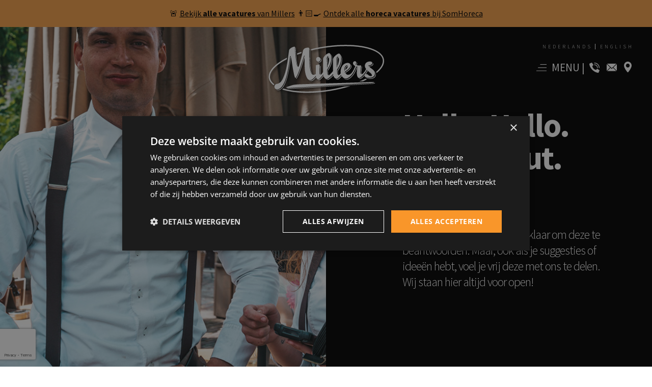

--- FILE ---
content_type: text/html; charset=UTF-8
request_url: https://www.millersdenhaag.nl/route/
body_size: 31310
content:
<!DOCTYPE html>
<html lang="nl-NL">
<head>
	<meta charset="UTF-8">
<script>
var gform;gform||(document.addEventListener("gform_main_scripts_loaded",function(){gform.scriptsLoaded=!0}),document.addEventListener("gform/theme/scripts_loaded",function(){gform.themeScriptsLoaded=!0}),window.addEventListener("DOMContentLoaded",function(){gform.domLoaded=!0}),gform={domLoaded:!1,scriptsLoaded:!1,themeScriptsLoaded:!1,isFormEditor:()=>"function"==typeof InitializeEditor,callIfLoaded:function(o){return!(!gform.domLoaded||!gform.scriptsLoaded||!gform.themeScriptsLoaded&&!gform.isFormEditor()||(gform.isFormEditor()&&console.warn("The use of gform.initializeOnLoaded() is deprecated in the form editor context and will be removed in Gravity Forms 3.1."),o(),0))},initializeOnLoaded:function(o){gform.callIfLoaded(o)||(document.addEventListener("gform_main_scripts_loaded",()=>{gform.scriptsLoaded=!0,gform.callIfLoaded(o)}),document.addEventListener("gform/theme/scripts_loaded",()=>{gform.themeScriptsLoaded=!0,gform.callIfLoaded(o)}),window.addEventListener("DOMContentLoaded",()=>{gform.domLoaded=!0,gform.callIfLoaded(o)}))},hooks:{action:{},filter:{}},addAction:function(o,r,e,t){gform.addHook("action",o,r,e,t)},addFilter:function(o,r,e,t){gform.addHook("filter",o,r,e,t)},doAction:function(o){gform.doHook("action",o,arguments)},applyFilters:function(o){return gform.doHook("filter",o,arguments)},removeAction:function(o,r){gform.removeHook("action",o,r)},removeFilter:function(o,r,e){gform.removeHook("filter",o,r,e)},addHook:function(o,r,e,t,n){null==gform.hooks[o][r]&&(gform.hooks[o][r]=[]);var d=gform.hooks[o][r];null==n&&(n=r+"_"+d.length),gform.hooks[o][r].push({tag:n,callable:e,priority:t=null==t?10:t})},doHook:function(r,o,e){var t;if(e=Array.prototype.slice.call(e,1),null!=gform.hooks[r][o]&&((o=gform.hooks[r][o]).sort(function(o,r){return o.priority-r.priority}),o.forEach(function(o){"function"!=typeof(t=o.callable)&&(t=window[t]),"action"==r?t.apply(null,e):e[0]=t.apply(null,e)})),"filter"==r)return e[0]},removeHook:function(o,r,t,n){var e;null!=gform.hooks[o][r]&&(e=(e=gform.hooks[o][r]).filter(function(o,r,e){return!!(null!=n&&n!=o.tag||null!=t&&t!=o.priority)}),gform.hooks[o][r]=e)}});
</script>

	<meta name="viewport" content="width=device-width, initial-scale=1.0, viewport-fit=cover" />		<meta name='robots' content='index, follow, max-image-preview:large, max-snippet:-1, max-video-preview:-1' />
<link rel="alternate" hreflang="nl" href="https://www.millersdenhaag.nl/route/" />
<link rel="alternate" hreflang="en" href="https://www.millersdenhaag.nl/en/route/" />
<link rel="alternate" hreflang="x-default" href="https://www.millersdenhaag.nl/route/" />
        <script>
        window.CMTR = window.CMTR || {};
        window.CMTR.attribution = true;
        window.CMTR.debug = false;
        </script>
        
<!-- Google Tag Manager for WordPress by gtm4wp.com -->
<script data-cfasync="false" data-pagespeed-no-defer>
	var gtm4wp_datalayer_name = "dataLayer";
	var dataLayer = dataLayer || [];
</script>
<!-- End Google Tag Manager for WordPress by gtm4wp.com -->
	<!-- This site is optimized with the Yoast SEO plugin v26.7 - https://yoast.com/wordpress/plugins/seo/ -->
	<title>Route - Millers Den Haag</title>
	<link rel="canonical" href="https://www.millersdenhaag.nl/route/" />
	<meta property="og:locale" content="nl_NL" />
	<meta property="og:type" content="article" />
	<meta property="og:title" content="Route - Millers Den Haag" />
	<meta property="og:description" content="Hallo. Hello.Hola. Salut.Ciao. Wat je vraag ook is, wij staan klaar om deze te beantwoorden. Maar, ook als je suggesties of ideeën hebt, voel je vrij deze met ons te delen. Wij staan hier altijd voor open! Hallo. Hello.Hola. Salut.Ciao. Wat je vraag ook is, wij staan klaar om deze te beantwoorden. Maar, ook als [&hellip;]" />
	<meta property="og:url" content="https://www.millersdenhaag.nl/route/" />
	<meta property="og:site_name" content="Millers Den Haag" />
	<meta property="article:modified_time" content="2025-08-26T12:10:58+00:00" />
	<meta property="og:image" content="https://www.millersdenhaag.nl/wp-content/uploads/2021/10/contact-millers.jpg" />
	<meta property="og:image:width" content="950" />
	<meta property="og:image:height" content="950" />
	<meta property="og:image:type" content="image/jpeg" />
	<meta name="twitter:card" content="summary_large_image" />
	<meta name="twitter:label1" content="Geschatte leestijd" />
	<meta name="twitter:data1" content="2 minuten" />
	<script type="application/ld+json" class="yoast-schema-graph">{"@context":"https://schema.org","@graph":[{"@type":"WebPage","@id":"https://www.millersdenhaag.nl/route/","url":"https://www.millersdenhaag.nl/route/","name":"Route - Millers Den Haag","isPartOf":{"@id":"https://www.millersdenhaag.nl/#website"},"primaryImageOfPage":{"@id":"https://www.millersdenhaag.nl/route/#primaryimage"},"image":{"@id":"https://www.millersdenhaag.nl/route/#primaryimage"},"thumbnailUrl":"https://www.millersdenhaag.nl/wp-content/uploads/2021/10/contact-millers.jpg","datePublished":"2022-02-01T14:14:27+00:00","dateModified":"2025-08-26T12:10:58+00:00","breadcrumb":{"@id":"https://www.millersdenhaag.nl/route/#breadcrumb"},"inLanguage":"nl-NL","potentialAction":[{"@type":"ReadAction","target":["https://www.millersdenhaag.nl/route/"]}]},{"@type":"ImageObject","inLanguage":"nl-NL","@id":"https://www.millersdenhaag.nl/route/#primaryimage","url":"https://www.millersdenhaag.nl/wp-content/uploads/2021/10/contact-millers.jpg","contentUrl":"https://www.millersdenhaag.nl/wp-content/uploads/2021/10/contact-millers.jpg","width":950,"height":950,"caption":"contact-millers"},{"@type":"BreadcrumbList","@id":"https://www.millersdenhaag.nl/route/#breadcrumb","itemListElement":[{"@type":"ListItem","position":1,"name":"Home","item":"https://www.millersdenhaag.nl/"},{"@type":"ListItem","position":2,"name":"Route"}]},{"@type":"WebSite","@id":"https://www.millersdenhaag.nl/#website","url":"https://www.millersdenhaag.nl/","name":"Millers Den Haag","description":"Van brunch tot diner en van vergadering tot groot feest. Millers is dé plek waar het allemaal kan.","publisher":{"@id":"https://www.millersdenhaag.nl/#organization"},"potentialAction":[{"@type":"SearchAction","target":{"@type":"EntryPoint","urlTemplate":"https://www.millersdenhaag.nl/?s={search_term_string}"},"query-input":{"@type":"PropertyValueSpecification","valueRequired":true,"valueName":"search_term_string"}}],"inLanguage":"nl-NL"},{"@type":"Organization","@id":"https://www.millersdenhaag.nl/#organization","name":"Millers Den Haag","url":"https://www.millersdenhaag.nl/","logo":{"@type":"ImageObject","inLanguage":"nl-NL","@id":"https://www.millersdenhaag.nl/#/schema/logo/image/","url":"https://www.millersdenhaag.nl/wp-content/uploads/2022/06/millers_logo_2022-social.png","contentUrl":"https://www.millersdenhaag.nl/wp-content/uploads/2022/06/millers_logo_2022-social.png","width":500,"height":266,"caption":"Millers Den Haag"},"image":{"@id":"https://www.millersdenhaag.nl/#/schema/logo/image/"}}]}</script>
	<!-- / Yoast SEO plugin. -->


<link rel='dns-prefetch' href='//kit.fontawesome.com' />
<link rel='dns-prefetch' href='//fonts.googleapis.com' />
<link href='https://fonts.gstatic.com' crossorigin rel='preconnect' />
<link rel="alternate" type="application/rss+xml" title="Millers Den Haag &raquo; feed" href="https://www.millersdenhaag.nl/feed/" />
<link rel="alternate" type="application/rss+xml" title="Millers Den Haag &raquo; reacties feed" href="https://www.millersdenhaag.nl/comments/feed/" />
<link rel="alternate" title="oEmbed (JSON)" type="application/json+oembed" href="https://www.millersdenhaag.nl/wp-json/oembed/1.0/embed?url=https%3A%2F%2Fwww.millersdenhaag.nl%2Froute%2F" />
<link rel="alternate" title="oEmbed (XML)" type="text/xml+oembed" href="https://www.millersdenhaag.nl/wp-json/oembed/1.0/embed?url=https%3A%2F%2Fwww.millersdenhaag.nl%2Froute%2F&#038;format=xml" />
<style id='wp-img-auto-sizes-contain-inline-css'>
img:is([sizes=auto i],[sizes^="auto," i]){contain-intrinsic-size:3000px 1500px}
/*# sourceURL=wp-img-auto-sizes-contain-inline-css */
</style>
<link rel='stylesheet' id='sbi_styles-css' href='https://www.millersdenhaag.nl/wp-content/plugins/instagram-feed/css/sbi-styles.min.css?ver=6.10.0' media='all' />
<link rel='stylesheet' id='anwp-pg-premium-styles-css' href='https://www.millersdenhaag.nl/wp-content/plugins/anwp-post-grid-for-elementor-premium/public/css/styles.min.css?ver=1.0.4' media='all' />
<link rel='stylesheet' id='anwp-pg-styles-css' href='https://www.millersdenhaag.nl/wp-content/plugins/anwp-post-grid-for-elementor/public/css/styles.min.css?ver=1.3.3' media='all' />
<style id='wp-emoji-styles-inline-css'>

	img.wp-smiley, img.emoji {
		display: inline !important;
		border: none !important;
		box-shadow: none !important;
		height: 1em !important;
		width: 1em !important;
		margin: 0 0.07em !important;
		vertical-align: -0.1em !important;
		background: none !important;
		padding: 0 !important;
	}
/*# sourceURL=wp-emoji-styles-inline-css */
</style>
<style id='classic-theme-styles-inline-css'>
/*! This file is auto-generated */
.wp-block-button__link{color:#fff;background-color:#32373c;border-radius:9999px;box-shadow:none;text-decoration:none;padding:calc(.667em + 2px) calc(1.333em + 2px);font-size:1.125em}.wp-block-file__button{background:#32373c;color:#fff;text-decoration:none}
/*# sourceURL=/wp-includes/css/classic-themes.min.css */
</style>
<link rel='stylesheet' id='wp-components-css' href='https://www.millersdenhaag.nl/wp-includes/css/dist/components/style.min.css?ver=6.9' media='all' />
<link rel='stylesheet' id='wp-preferences-css' href='https://www.millersdenhaag.nl/wp-includes/css/dist/preferences/style.min.css?ver=6.9' media='all' />
<link rel='stylesheet' id='wp-block-editor-css' href='https://www.millersdenhaag.nl/wp-includes/css/dist/block-editor/style.min.css?ver=6.9' media='all' />
<link rel='stylesheet' id='popup-maker-block-library-style-css' href='https://www.millersdenhaag.nl/wp-content/plugins/popup-maker/dist/packages/block-library-style.css?ver=dbea705cfafe089d65f1' media='all' />
<style id='global-styles-inline-css'>
:root{--wp--preset--aspect-ratio--square: 1;--wp--preset--aspect-ratio--4-3: 4/3;--wp--preset--aspect-ratio--3-4: 3/4;--wp--preset--aspect-ratio--3-2: 3/2;--wp--preset--aspect-ratio--2-3: 2/3;--wp--preset--aspect-ratio--16-9: 16/9;--wp--preset--aspect-ratio--9-16: 9/16;--wp--preset--color--black: #000000;--wp--preset--color--cyan-bluish-gray: #abb8c3;--wp--preset--color--white: #ffffff;--wp--preset--color--pale-pink: #f78da7;--wp--preset--color--vivid-red: #cf2e2e;--wp--preset--color--luminous-vivid-orange: #ff6900;--wp--preset--color--luminous-vivid-amber: #fcb900;--wp--preset--color--light-green-cyan: #7bdcb5;--wp--preset--color--vivid-green-cyan: #00d084;--wp--preset--color--pale-cyan-blue: #8ed1fc;--wp--preset--color--vivid-cyan-blue: #0693e3;--wp--preset--color--vivid-purple: #9b51e0;--wp--preset--color--theme-primary: #0073e5;--wp--preset--color--theme-secondary: #0073e5;--wp--preset--gradient--vivid-cyan-blue-to-vivid-purple: linear-gradient(135deg,rgb(6,147,227) 0%,rgb(155,81,224) 100%);--wp--preset--gradient--light-green-cyan-to-vivid-green-cyan: linear-gradient(135deg,rgb(122,220,180) 0%,rgb(0,208,130) 100%);--wp--preset--gradient--luminous-vivid-amber-to-luminous-vivid-orange: linear-gradient(135deg,rgb(252,185,0) 0%,rgb(255,105,0) 100%);--wp--preset--gradient--luminous-vivid-orange-to-vivid-red: linear-gradient(135deg,rgb(255,105,0) 0%,rgb(207,46,46) 100%);--wp--preset--gradient--very-light-gray-to-cyan-bluish-gray: linear-gradient(135deg,rgb(238,238,238) 0%,rgb(169,184,195) 100%);--wp--preset--gradient--cool-to-warm-spectrum: linear-gradient(135deg,rgb(74,234,220) 0%,rgb(151,120,209) 20%,rgb(207,42,186) 40%,rgb(238,44,130) 60%,rgb(251,105,98) 80%,rgb(254,248,76) 100%);--wp--preset--gradient--blush-light-purple: linear-gradient(135deg,rgb(255,206,236) 0%,rgb(152,150,240) 100%);--wp--preset--gradient--blush-bordeaux: linear-gradient(135deg,rgb(254,205,165) 0%,rgb(254,45,45) 50%,rgb(107,0,62) 100%);--wp--preset--gradient--luminous-dusk: linear-gradient(135deg,rgb(255,203,112) 0%,rgb(199,81,192) 50%,rgb(65,88,208) 100%);--wp--preset--gradient--pale-ocean: linear-gradient(135deg,rgb(255,245,203) 0%,rgb(182,227,212) 50%,rgb(51,167,181) 100%);--wp--preset--gradient--electric-grass: linear-gradient(135deg,rgb(202,248,128) 0%,rgb(113,206,126) 100%);--wp--preset--gradient--midnight: linear-gradient(135deg,rgb(2,3,129) 0%,rgb(40,116,252) 100%);--wp--preset--font-size--small: 12px;--wp--preset--font-size--medium: 20px;--wp--preset--font-size--large: 20px;--wp--preset--font-size--x-large: 42px;--wp--preset--font-size--normal: 18px;--wp--preset--font-size--larger: 24px;--wp--preset--spacing--20: 0.44rem;--wp--preset--spacing--30: 0.67rem;--wp--preset--spacing--40: 1rem;--wp--preset--spacing--50: 1.5rem;--wp--preset--spacing--60: 2.25rem;--wp--preset--spacing--70: 3.38rem;--wp--preset--spacing--80: 5.06rem;--wp--preset--shadow--natural: 6px 6px 9px rgba(0, 0, 0, 0.2);--wp--preset--shadow--deep: 12px 12px 50px rgba(0, 0, 0, 0.4);--wp--preset--shadow--sharp: 6px 6px 0px rgba(0, 0, 0, 0.2);--wp--preset--shadow--outlined: 6px 6px 0px -3px rgb(255, 255, 255), 6px 6px rgb(0, 0, 0);--wp--preset--shadow--crisp: 6px 6px 0px rgb(0, 0, 0);}:where(.is-layout-flex){gap: 0.5em;}:where(.is-layout-grid){gap: 0.5em;}body .is-layout-flex{display: flex;}.is-layout-flex{flex-wrap: wrap;align-items: center;}.is-layout-flex > :is(*, div){margin: 0;}body .is-layout-grid{display: grid;}.is-layout-grid > :is(*, div){margin: 0;}:where(.wp-block-columns.is-layout-flex){gap: 2em;}:where(.wp-block-columns.is-layout-grid){gap: 2em;}:where(.wp-block-post-template.is-layout-flex){gap: 1.25em;}:where(.wp-block-post-template.is-layout-grid){gap: 1.25em;}.has-black-color{color: var(--wp--preset--color--black) !important;}.has-cyan-bluish-gray-color{color: var(--wp--preset--color--cyan-bluish-gray) !important;}.has-white-color{color: var(--wp--preset--color--white) !important;}.has-pale-pink-color{color: var(--wp--preset--color--pale-pink) !important;}.has-vivid-red-color{color: var(--wp--preset--color--vivid-red) !important;}.has-luminous-vivid-orange-color{color: var(--wp--preset--color--luminous-vivid-orange) !important;}.has-luminous-vivid-amber-color{color: var(--wp--preset--color--luminous-vivid-amber) !important;}.has-light-green-cyan-color{color: var(--wp--preset--color--light-green-cyan) !important;}.has-vivid-green-cyan-color{color: var(--wp--preset--color--vivid-green-cyan) !important;}.has-pale-cyan-blue-color{color: var(--wp--preset--color--pale-cyan-blue) !important;}.has-vivid-cyan-blue-color{color: var(--wp--preset--color--vivid-cyan-blue) !important;}.has-vivid-purple-color{color: var(--wp--preset--color--vivid-purple) !important;}.has-black-background-color{background-color: var(--wp--preset--color--black) !important;}.has-cyan-bluish-gray-background-color{background-color: var(--wp--preset--color--cyan-bluish-gray) !important;}.has-white-background-color{background-color: var(--wp--preset--color--white) !important;}.has-pale-pink-background-color{background-color: var(--wp--preset--color--pale-pink) !important;}.has-vivid-red-background-color{background-color: var(--wp--preset--color--vivid-red) !important;}.has-luminous-vivid-orange-background-color{background-color: var(--wp--preset--color--luminous-vivid-orange) !important;}.has-luminous-vivid-amber-background-color{background-color: var(--wp--preset--color--luminous-vivid-amber) !important;}.has-light-green-cyan-background-color{background-color: var(--wp--preset--color--light-green-cyan) !important;}.has-vivid-green-cyan-background-color{background-color: var(--wp--preset--color--vivid-green-cyan) !important;}.has-pale-cyan-blue-background-color{background-color: var(--wp--preset--color--pale-cyan-blue) !important;}.has-vivid-cyan-blue-background-color{background-color: var(--wp--preset--color--vivid-cyan-blue) !important;}.has-vivid-purple-background-color{background-color: var(--wp--preset--color--vivid-purple) !important;}.has-black-border-color{border-color: var(--wp--preset--color--black) !important;}.has-cyan-bluish-gray-border-color{border-color: var(--wp--preset--color--cyan-bluish-gray) !important;}.has-white-border-color{border-color: var(--wp--preset--color--white) !important;}.has-pale-pink-border-color{border-color: var(--wp--preset--color--pale-pink) !important;}.has-vivid-red-border-color{border-color: var(--wp--preset--color--vivid-red) !important;}.has-luminous-vivid-orange-border-color{border-color: var(--wp--preset--color--luminous-vivid-orange) !important;}.has-luminous-vivid-amber-border-color{border-color: var(--wp--preset--color--luminous-vivid-amber) !important;}.has-light-green-cyan-border-color{border-color: var(--wp--preset--color--light-green-cyan) !important;}.has-vivid-green-cyan-border-color{border-color: var(--wp--preset--color--vivid-green-cyan) !important;}.has-pale-cyan-blue-border-color{border-color: var(--wp--preset--color--pale-cyan-blue) !important;}.has-vivid-cyan-blue-border-color{border-color: var(--wp--preset--color--vivid-cyan-blue) !important;}.has-vivid-purple-border-color{border-color: var(--wp--preset--color--vivid-purple) !important;}.has-vivid-cyan-blue-to-vivid-purple-gradient-background{background: var(--wp--preset--gradient--vivid-cyan-blue-to-vivid-purple) !important;}.has-light-green-cyan-to-vivid-green-cyan-gradient-background{background: var(--wp--preset--gradient--light-green-cyan-to-vivid-green-cyan) !important;}.has-luminous-vivid-amber-to-luminous-vivid-orange-gradient-background{background: var(--wp--preset--gradient--luminous-vivid-amber-to-luminous-vivid-orange) !important;}.has-luminous-vivid-orange-to-vivid-red-gradient-background{background: var(--wp--preset--gradient--luminous-vivid-orange-to-vivid-red) !important;}.has-very-light-gray-to-cyan-bluish-gray-gradient-background{background: var(--wp--preset--gradient--very-light-gray-to-cyan-bluish-gray) !important;}.has-cool-to-warm-spectrum-gradient-background{background: var(--wp--preset--gradient--cool-to-warm-spectrum) !important;}.has-blush-light-purple-gradient-background{background: var(--wp--preset--gradient--blush-light-purple) !important;}.has-blush-bordeaux-gradient-background{background: var(--wp--preset--gradient--blush-bordeaux) !important;}.has-luminous-dusk-gradient-background{background: var(--wp--preset--gradient--luminous-dusk) !important;}.has-pale-ocean-gradient-background{background: var(--wp--preset--gradient--pale-ocean) !important;}.has-electric-grass-gradient-background{background: var(--wp--preset--gradient--electric-grass) !important;}.has-midnight-gradient-background{background: var(--wp--preset--gradient--midnight) !important;}.has-small-font-size{font-size: var(--wp--preset--font-size--small) !important;}.has-medium-font-size{font-size: var(--wp--preset--font-size--medium) !important;}.has-large-font-size{font-size: var(--wp--preset--font-size--large) !important;}.has-x-large-font-size{font-size: var(--wp--preset--font-size--x-large) !important;}
:where(.wp-block-post-template.is-layout-flex){gap: 1.25em;}:where(.wp-block-post-template.is-layout-grid){gap: 1.25em;}
:where(.wp-block-term-template.is-layout-flex){gap: 1.25em;}:where(.wp-block-term-template.is-layout-grid){gap: 1.25em;}
:where(.wp-block-columns.is-layout-flex){gap: 2em;}:where(.wp-block-columns.is-layout-grid){gap: 2em;}
:root :where(.wp-block-pullquote){font-size: 1.5em;line-height: 1.6;}
/*# sourceURL=global-styles-inline-css */
</style>
<link rel='stylesheet' id='collega-gezocht-css' href='https://www.millersdenhaag.nl/wp-content/plugins/collega-gezocht/public/css/collega-gezocht-public.css?ver=2.0.11' media='all' />
<link rel='stylesheet' id='wpml-legacy-horizontal-list-0-css' href='https://www.millersdenhaag.nl/wp-content/plugins/sitepress-multilingual-cms/templates/language-switchers/legacy-list-horizontal/style.min.css?ver=1' media='all' />
<link rel='stylesheet' id='millers-fonts-css' href='https://fonts.googleapis.com/css?family=Source+Sans+Pro:400,400i,600,700&#038;display=swap' media='all' />
<link rel='stylesheet' id='dashicons-css' href='https://www.millersdenhaag.nl/wp-includes/css/dashicons.min.css?ver=6.9' media='all' />
<link rel='stylesheet' id='elementor-frontend-css' href='https://www.millersdenhaag.nl/wp-content/plugins/elementor/assets/css/frontend.min.css?ver=3.34.1' media='all' />
<link rel='stylesheet' id='widget-nav-menu-css' href='https://www.millersdenhaag.nl/wp-content/plugins/elementor-pro/assets/css/widget-nav-menu.min.css?ver=3.34.0' media='all' />
<link rel='stylesheet' id='e-animation-fadeInRight-css' href='https://www.millersdenhaag.nl/wp-content/plugins/elementor/assets/lib/animations/styles/fadeInRight.min.css?ver=3.34.1' media='all' />
<link rel='stylesheet' id='e-popup-css' href='https://www.millersdenhaag.nl/wp-content/plugins/elementor-pro/assets/css/conditionals/popup.min.css?ver=3.34.0' media='all' />
<link rel='stylesheet' id='e-sticky-css' href='https://www.millersdenhaag.nl/wp-content/plugins/elementor-pro/assets/css/modules/sticky.min.css?ver=3.34.0' media='all' />
<link rel='stylesheet' id='widget-image-css' href='https://www.millersdenhaag.nl/wp-content/plugins/elementor/assets/css/widget-image.min.css?ver=3.34.1' media='all' />
<link rel='stylesheet' id='e-motion-fx-css' href='https://www.millersdenhaag.nl/wp-content/plugins/elementor-pro/assets/css/modules/motion-fx.min.css?ver=3.34.0' media='all' />
<link rel='stylesheet' id='widget-heading-css' href='https://www.millersdenhaag.nl/wp-content/plugins/elementor/assets/css/widget-heading.min.css?ver=3.34.1' media='all' />
<link rel='stylesheet' id='widget-spacer-css' href='https://www.millersdenhaag.nl/wp-content/plugins/elementor/assets/css/widget-spacer.min.css?ver=3.34.1' media='all' />
<link rel='stylesheet' id='elementor-icons-css' href='https://www.millersdenhaag.nl/wp-content/plugins/elementor/assets/lib/eicons/css/elementor-icons.min.css?ver=5.45.0' media='all' />
<link rel='stylesheet' id='elementor-post-5-css' href='https://www.millersdenhaag.nl/wp-content/uploads/elementor/css/post-5.css?ver=1768267914' media='all' />
<link rel='stylesheet' id='sbistyles-css' href='https://www.millersdenhaag.nl/wp-content/plugins/instagram-feed/css/sbi-styles.min.css?ver=6.10.0' media='all' />
<link rel='stylesheet' id='swiper-css' href='https://www.millersdenhaag.nl/wp-content/plugins/elementor/assets/lib/swiper/v8/css/swiper.min.css?ver=8.4.5' media='all' />
<link rel='stylesheet' id='e-swiper-css' href='https://www.millersdenhaag.nl/wp-content/plugins/elementor/assets/css/conditionals/e-swiper.min.css?ver=3.34.1' media='all' />
<link rel='stylesheet' id='elementor-post-5435-css' href='https://www.millersdenhaag.nl/wp-content/uploads/elementor/css/post-5435.css?ver=1768287985' media='all' />
<link rel='stylesheet' id='elementor-post-147-css' href='https://www.millersdenhaag.nl/wp-content/uploads/elementor/css/post-147.css?ver=1768267914' media='all' />
<link rel='stylesheet' id='elementor-post-17-css' href='https://www.millersdenhaag.nl/wp-content/uploads/elementor/css/post-17.css?ver=1768267914' media='all' />
<link rel='stylesheet' id='elementor-post-790-css' href='https://www.millersdenhaag.nl/wp-content/uploads/elementor/css/post-790.css?ver=1768267915' media='all' />
<link rel='stylesheet' id='elementor-gf-local-sourcesanspro-css' href='https://www.millersdenhaag.nl/wp-content/uploads/elementor/google-fonts/css/sourcesanspro.css?ver=1742541454' media='all' />
<link rel='stylesheet' id='elementor-gf-local-opensans-css' href='https://www.millersdenhaag.nl/wp-content/uploads/elementor/google-fonts/css/opensans.css?ver=1742541457' media='all' />
<link rel='stylesheet' id='elementor-icons-shared-0-css' href='https://www.millersdenhaag.nl/wp-content/plugins/elementor/assets/lib/font-awesome/css/fontawesome.min.css?ver=5.15.3' media='all' />
<link rel='stylesheet' id='elementor-icons-fa-solid-css' href='https://www.millersdenhaag.nl/wp-content/plugins/elementor/assets/lib/font-awesome/css/solid.min.css?ver=5.15.3' media='all' />
<script id="wpml-cookie-js-extra">
var wpml_cookies = {"wp-wpml_current_language":{"value":"nl","expires":1,"path":"/"}};
var wpml_cookies = {"wp-wpml_current_language":{"value":"nl","expires":1,"path":"/"}};
//# sourceURL=wpml-cookie-js-extra
</script>
<script src="https://www.millersdenhaag.nl/wp-content/plugins/sitepress-multilingual-cms/res/js/cookies/language-cookie.js?ver=486900" id="wpml-cookie-js" defer data-wp-strategy="defer"></script>
<script src="https://www.millersdenhaag.nl/wp-includes/js/jquery/jquery.min.js?ver=3.7.1" id="jquery-core-js"></script>
<script src="https://www.millersdenhaag.nl/wp-includes/js/jquery/jquery-migrate.min.js?ver=3.4.1" id="jquery-migrate-js"></script>
<script src="https://kit.fontawesome.com/09d6210fcc.js?ver=2.0.11" id="fontawesome-js"></script>
<link rel="https://api.w.org/" href="https://www.millersdenhaag.nl/wp-json/" /><link rel="alternate" title="JSON" type="application/json" href="https://www.millersdenhaag.nl/wp-json/wp/v2/pages/5435" /><link rel="EditURI" type="application/rsd+xml" title="RSD" href="https://www.millersdenhaag.nl/xmlrpc.php?rsd" />
<meta name="generator" content="WordPress 6.9" />
<link rel='shortlink' href='https://www.millersdenhaag.nl/?p=5435' />
<meta name="generator" content="WPML ver:4.8.6 stt:37,1;" />

<!-- Google Tag Manager for WordPress by gtm4wp.com -->
<!-- GTM Container placement set to automatic -->
<script data-cfasync="false" data-pagespeed-no-defer>
	var dataLayer_content = {"pagePostType":"page","pagePostType2":"single-page","pagePostAuthor":"superhero"};
	dataLayer.push( dataLayer_content );
</script>
<script data-cfasync="false" data-pagespeed-no-defer>
(function(w,d,s,l,i){w[l]=w[l]||[];w[l].push({'gtm.start':
new Date().getTime(),event:'gtm.js'});var f=d.getElementsByTagName(s)[0],
j=d.createElement(s),dl=l!='dataLayer'?'&l='+l:'';j.async=true;j.src=
'//www.googletagmanager.com/gtm.js?id='+i+dl;f.parentNode.insertBefore(j,f);
})(window,document,'script','dataLayer','GTM-NQ26923F');
</script>
<!-- End Google Tag Manager for WordPress by gtm4wp.com --><link rel="pingback" href="https://www.millersdenhaag.nl/xmlrpc.php" />
<meta name="generator" content="Elementor 3.34.1; settings: css_print_method-external, google_font-enabled, font_display-auto">
<script>
jQuery(document).ready(function( $ ) {
    jQuery(window).scroll(function() {
      
      if ( $ (window).width() > 1024) {
       
        if ( $ (window).scrollTop() >= 400) {
            $ ('#site_header').fadeIn();
          } else {
            $ ('#site_header').fadeOut();
             }
      }
    });
});
</script>
<script>
var prevScrollpos = window.pageYOffset;

window.onscroll = function() {

var currentScrollPos = window.pageYOffset;

  if (prevScrollpos > currentScrollPos) {

    document.getElementById('site_header-hide').style.top = '0';

  } else {

    document.getElementById('site_header-hide').style.top = '-178px';

  }

  prevScrollpos = currentScrollPos;

};

</script>
			<style>
				.e-con.e-parent:nth-of-type(n+4):not(.e-lazyloaded):not(.e-no-lazyload),
				.e-con.e-parent:nth-of-type(n+4):not(.e-lazyloaded):not(.e-no-lazyload) * {
					background-image: none !important;
				}
				@media screen and (max-height: 1024px) {
					.e-con.e-parent:nth-of-type(n+3):not(.e-lazyloaded):not(.e-no-lazyload),
					.e-con.e-parent:nth-of-type(n+3):not(.e-lazyloaded):not(.e-no-lazyload) * {
						background-image: none !important;
					}
				}
				@media screen and (max-height: 640px) {
					.e-con.e-parent:nth-of-type(n+2):not(.e-lazyloaded):not(.e-no-lazyload),
					.e-con.e-parent:nth-of-type(n+2):not(.e-lazyloaded):not(.e-no-lazyload) * {
						background-image: none !important;
					}
				}
			</style>
			<link rel="icon" href="https://www.millersdenhaag.nl/wp-content/uploads/2021/08/favicon_millers.png" sizes="32x32" />
<link rel="icon" href="https://www.millersdenhaag.nl/wp-content/uploads/2021/08/favicon_millers.png" sizes="192x192" />
<link rel="apple-touch-icon" href="https://www.millersdenhaag.nl/wp-content/uploads/2021/08/favicon_millers.png" />
<meta name="msapplication-TileImage" content="https://www.millersdenhaag.nl/wp-content/uploads/2021/08/favicon_millers.png" />
		<style id="wp-custom-css">
			h2.entry-title {
    display: none;
}

body {
	margin: 0px;
}

/* popup */
.pum-theme-10331 .pum-container, .pum-theme-lightbox .pum-container {
    padding: 0px;
    border: unset;
    box-shadow: none;
    background-color: black;
	margin-left: 15px;
}

.pum-container.pum-responsive{
	width: 85%;
}

.popup-image-wrapper {
  position: relative;
  text-align: center;
}

.popup-image-wrapper img {
  width: 100%;
  height: auto;
  display: block;
}

.popup-cta {
    position: absolute;
    left: 50%;
    top: 8px;
    transform: translateX(-50%);
    background: black;
    color: #fff;
    padding: 12px 26px;
    font-size: 20px;
    font-weight: bold;
    text-decoration: none;
    border-radius: 6px;
    transition: background 0.3s ease;
}


.popup-cta:hover {
  background: #9E7E3E;
}



/* header */

.content-sidebar-wrap {
    margin: -240px 0px 0px 0px;
    z-index: -1;
}

.logo {
    -webkit-filter: drop-shadow( 3px 3px 2px rgba(0, 0, 0, .7));
    filter: drop-shadow( 3px 3px 2px rgba(0, 0, 0, .7));
}

.top-nav {
    font-size: 10px !important;
    letter-spacing: 4px;
		margin-right: 30px;
}

.top-nav-mobiel {
    font-size: 10px !important;
    letter-spacing: 4px;
		margin-right: 0px !important;
		text-align: center;
}

img.icon-menu-hamburger {
    margin: 0px 10px 0px 10px;
		width: 20px;
}

img.icon-menu-nav {
    margin: 0px 30px -2px 0px;
		width: 15px;
}

img.icon-menu-mail {
    margin: 0px 10px 0px 0px;
		width: 20px;
}

img.icon-menu-phone {
    margin: 0px 10px -3px 5px;
		width: 20px;
}

.hamburgert-icons {
	text-align: right;
  margin-top: 10px;
}

.hamburgert-icons-mobiel {
	text-align: center;
  margin-top: 0px;
}

.social-icons {
    margin: 25px 0px 0px 0px;
}

img.social-icons-diap-insta, img.social-icons-diap-fb {
	margin: 0px 10px -8px 0px;
}

a.link, a:visited.link {
    color: #fff;
}

.home .elementor-column.elementor-col-20.elementor-top-column.elementor-element.elementor-element-9b5f30c {
    display: none;
}

.home .elementor-location-header {
	margin-top: -15px;
}

/* splash */

h2.splash a {
	color: #fff;
}

h1.splash {
    font-size: 130px;
    margin: 0 0 -60px -15px;
	  letter-spacing: -0.5vh;
}

h2.splash {
    font-size: 76px;
    margin: 10px 0 0px -7px;
}

h1.splash-right {
    font-size: 130px;
    margin: 0 0px -60px -15px;
	  letter-spacing: -0.5vh;
}

.social-links, .social-rechts {
    text-shadow: 2px 2px 10px #000000;
}

h2.splash-right {
    font-size: 76px;
    margin: 10px -7px -25px 0;
}
.page-id-11 .elementor-column.elementor-col-20.elementor-top-column.elementor-element.elementor-element-3a2beb9 {
    display: none;
}

.kop-rechts-boven {
    margin: 0 0 0 50px;	
}

.kop-rechts-boven h1 {
    margin: 0 0 0 50px;
    letter-spacing: -2px;
}

.kop-rechts-boven h1.splash-left {
    font-size: 9vh;
		line-height: 9vh;
    margin: 0 0 40px 0px;	
}

img.social-icons-diap-insta-sp-left, img.social-icons-diap-fb-sp-left {
    margin: 0px 0px 0px 10px;
}

img.social-icons-diap-fb-sp-left {
    margin: 0px 11px -8px 0px;
}

img.social-icons-diap-insta-sp-left {
    margin: 10px 10px -8px 0px;
}

img.icon-instagram-zwart.alignleft {
    margin: 0px 8px -10px 0px;
}

img.icon-instagram-zwart {
    margin: 0px 8px -10px 0px;	
}

.social-links img.social-icons-diap-fb {
	margin: 0px 8px -8px 10px;
}

.social-links img.social-icons-diap-insta {
	margin: 0px 0px -8px 0px;
}

.social-rechts img.social-icons-diap-insta-sp {
	margin: 0px 8px -8px 10px;
}

.social-rechts img.social-icons-diap-fb-sp {
	margin: 0px 0px -8px 0px;
}


/* kopij */

.tekst {
		font: normal 300 20px / 30px "Source Sans Pro", Helvetica, Arial, Verdana, sans-serif;
		margin: 0px 0px 0px 0px;
	color: #000;
}

.tekst-diap {
		font: normal 300 20px / 30px "Source Sans Pro", Helvetica, Arial, Verdana, sans-serif;
		margin: 0px 0px 0px 0px;
	color: #fff;
}

.tekst h2 {
		font: normal 700 56px / 61px "Source Sans Pro", Helvetica, Arial, Verdana, sans-serif;
		margin: 0px 0px 5px 0px;
}

.tekst-links {
		font: normal 300 20px / 30px "Source Sans Pro", Helvetica, Arial, Verdana, sans-serif;
		margin: 0px 0px 0px 8px;
	color: #000;
}

.tekst-links-diap {
		font: normal 300 20px / 30px "Source Sans Pro", Helvetica, Arial, Verdana, sans-serif;
		margin: 0px 0px 0px 8px;
	color: #fff;
}

.tekst-links h2 {
		font: normal 700 56px / 61px "Source Sans Pro", Helvetica, Arial, Verdana, sans-serif;
		margin: 0px 0px 5px 0px;
}

img.lijn {
    margin-right: 35px;
	  margin-bottom: 8px;
}

.mini-heading {
    padding: 0px !important;
}

.mini-heading-tekst {
		font: normal 700 20px / 30px "Source Sans Pro", Helvetica, Arial, Verdana, sans-serif;
		color: #b59965;
}

.mini-heading-huisregels{
	background-color:black;
	font: normal 700 20px / 30px "Source Sans Pro", Helvetica, Arial, Verdana, sans-serif;
		color: #b59965;
}

.mini-heading-tekst-diap {
		font: normal 700 20px / 30px "Source Sans Pro", Helvetica, Arial, Verdana, sans-serif;
		color: #b59965;
}

.tekst-links-diap h3 {
    font-size: 46px;
    line-height: 0px;
}

.tekst p {
    margin-block-start: 0px;
    margin-block-end: 30px;
}

.tekst-links a {
   color: #000 !important;
}

.tekst-links-diap a {
   color: #B59965 !important;
}

.tekst h1 {
    color: #000;
		font: normal 700 13vh / 13vh "Source Sans Pro", Helvetica, Arial, Verdana, sans-serif;
	  margin-bottom: 25px;
	  letter-spacing: -0.5vh;
}

.tekst-diap h1 {
    color: #fff;
		font: normal 700 13vh / 13vh "Source Sans Pro", Helvetica, Arial, Verdana, sans-serif;
	  margin-bottom: 25px;
}

.tekst a {
   color: #000;
}

.tekst-diap a {
   color: #fff !important;
}


.grote-kop h1 {
		font: normal 700 116px / 116px "Source Sans Pro", Helvetica, Arial, Verdana, sans-serif;
		color: #000;
	  margin-top: 25px;
	  letter-spacing: -0.5vh;
}

.grote-kop-diap h1 {
		font: normal 700 116px / 116px "Source Sans Pro", Helvetica, Arial, Verdana, sans-serif;
		color: #fff;
	  margin-top: 25px;
	  letter-spacing: -0.5vh;
}

.grote-kop-rechts h1 {
		font: normal 700 116px / 116px "Source Sans Pro", Helvetica, Arial, Verdana, sans-serif;
		color: #000;
	  margin-top: 0px;
	  letter-spacing: -0.5vh;
}

.grote-kop {
		margin: 0px 0px 0px 0px;
}

.grote-kop-links h1 {
		font: normal 700 140px / 140px "Source Sans Pro", Helvetica, Arial, Verdana, sans-serif;
		color: #fff;
	  margin-top: 0px;
	  letter-spacing: -0.3vh;
}

a.anwp-page-link.anwp-page-link--disabled {
    display: none;
}

.anwp-pg-pagination .anwp-page-link {
    color: #fff;
}

.anwp-pg-wrap .anwp-page-item {
    min-width: 10px;
    text-align: center;
    -webkit-user-select: none;
    -moz-user-select: none;
    -ms-user-select: none;
    user-select: none;
    margin: 0px 5px;
}

.anwp-pg-pagination-size--small .anwp-pg-wrap .anwp-page-link {
    padding: 0.3rem!important;
    line-height: 10px !important;
}

li.anwp-page-item {

    border-radius: 50px;
}

.elementor-2191 .elementor-element.elementor-element-3e3d91d .anwp-pg-pagination .anwp-page-link {
    color: #8f8f8f;
    background-color: #8f8f8f;
    border-radius: 50px;
}

.anwp-pg-wrap .anwp-page-item:last-child .anwp-page-link, .anwp-pg-wrap .anwp-page-item:first-child .anwp-page-link {
  	color: #8f8f8f !important;
    background-color: transparent !important;
}

/* diap */

.knop-diap a {
		color: #fff;
}

.tekst-diap a {
    color: #b59965 !important;
}

.knop-diap:after {
    z-index: -1;
    content: '';
    position: absolute;
    top: 0;
    bottom: 0px;
    left: 232px;
    display: block;
    width: 55px;
    background: #000;
    -webkit-transform: skew(
-20deg);
    -ms-transform: skew(-20deg);
    transform: skew(
-20deg);
    border: 1px solid #fff;
    margin-top: 0px;
}

.knop-diap:hover:after {
    z-index: -1;
    content: '';
    position: absolute;
    top: 0;
    bottom: 0px;
    left: 232px;
    display: block;
    width: 55px;
    background: #000;
    -webkit-transform: skew(
-20deg);
    -ms-transform: skew(-20deg);
    transform: skew(
-20deg);
    border: 1px solid #b59965;
    margin-top: 0px;
}

.knop-diap-reserveren-mobiel:after {
    z-index: -1;
    content: '';
    position: absolute;
    top: 0;
    bottom: 0px;
    left: 270px;
    display: block;
    width: 55px;
    background: #000;
    -webkit-transform: skew(
-20deg);
    -ms-transform: skew(-20deg);
    transform: skew(
-20deg);
    border: 1px solid #fff;
    margin-top: 0px;
}

.knop-diap-reserveren-mobiel:hover:after {
    z-index: -1;
    content: '';
    position: absolute;
    top: 0;
    bottom: 0px;
    left: 270px;
    display: block;
    width: 55px;
    background: #000;
    -webkit-transform: skew(
-20deg);
    -ms-transform: skew(-20deg);
    transform: skew(
-20deg);
    border: 1px solid #b59965;
    margin-top: 0px;
}

.page-id-4993 .knop-diap-reserveren-mobiel:after {
    z-index: -1;
    content: '';
    position: absolute;
    top: 0;
    bottom: 0px;
    left: 290px;
    display: block;
    width: 55px;
    background: #000;
    -webkit-transform: skew(
-20deg);
    -ms-transform: skew(-20deg);
    transform: skew(
-20deg);
    border: 1px solid #fff;
    margin-top: 0px;
}

.page-id-4993 .knop-diap-reserveren-mobiel:hover:after {
    z-index: -1;
    content: '';
    position: absolute;
    top: 0;
    bottom: 0px;
    left: 290px;
    display: block;
    width: 55px;
    background: #000;
    -webkit-transform: skew(
-20deg);
    -ms-transform: skew(-20deg);
    transform: skew(
-20deg);
    border: 1px solid #b59965;
    margin-top: 0px;
}

.elementor-790 .elementor-element.elementor-element-d7435d8 > .elementor-widget-container {
    margin: -30px 0px 0px 0px;
    padding: 0px 0px 58px 0px;
    border-style: solid;
    border-width: 0px 1px 0px 0px;
}

.knop-diap-reserveren-mobiel {
    width: 50%;
    z-index: 0;
}

.knop-diap-footer:after {
    z-index: -1;
    content: '';
    position: absolute;
    top: 0px;
    bottom: 0px;
    left: 238px;
    display: block;
    width: 55px;
    background: #000;
    -webkit-transform: skew( 
-20deg);
    -ms-transform: skew(-20deg);
    transform: skew( 
-20deg);
    border: 1px solid #fff;
    margin-top: -40px;
}

.knop-verder-diap-mobiel {
    z-index: 0;
}

.knop-diap-footer:hover:after {
    z-index: -1;
    content: '';
    position: absolute;
    top: 0px;
    bottom: 0px;
    left: 238px;
    display: block;
    width: 55px;
    background: #000;
    -webkit-transform: skew(
-20deg);
    -ms-transform: skew(-20deg);
    transform: skew(
-20deg);
    border: 1px solid #b59965;
    margin-top: -40px;
}


.knop-diap-agenda:after {
    z-index: -1;
    content: '';
    position: absolute;
    top: 0;
    bottom: 0px;
    left: 145px;
    display: block;
    width: 55px;
    background: #000;
    -webkit-transform: skew(
-20deg);
    -ms-transform: skew(-20deg);
    transform: skew(
-20deg);
    border: 1px solid #fff;
    margin-top: 0px;
}

.knop-diap-agenda:hover:after {
    z-index: -1;
    content: '';
    position: absolute;
    top: 0;
    bottom: 0px;
    left: 145px;
    display: block;
    width: 55px;
    background: #000;
    -webkit-transform: skew(
-20deg);
    -ms-transform: skew(-20deg);
    transform: skew(
-20deg);
    border: 1px solid #b59965;
    margin-top: 0px;
}

.diap {
    color: #fff;
}

.grote-kop-rechts-diap h1 {
		font: normal 700 116px / 116px "Source Sans Pro", Helvetica, Arial, Verdana, sans-serif;
		color: #fff;
	  margin-top: 0px;
	  letter-spacing: -0.5vh;
}

.grote-kop-diap {
		margin: 0px 0px 0px 0px;
}

.grote-kop-links-diap h1 {
		font: normal 700 180px / 200px "Source Sans Pro", Helvetica, Arial, Verdana, sans-serif;
		color: #fff;
	  margin-top: 0px;
	  letter-spacing: -0.5vh;
}


#knop2 {
	-ms-transform: skew(-30deg, 0deg);
    -webkit-transform: skew(-30deg, 0deg);
    transform: skew(-30deg, 0deg);
	 transform-origin: bottom left;
}

a {
  color: white;
}

.knop:after {
	z-index: -1;
  content: '';
  position: absolute;
  top: 0;
  bottom: 0px;
  left: 405px;
  display: block;
  width: 55px;
  background: #fff;
  /* change background color to same as box   */
  -webkit-transform: skew(-20deg);
  -ms-transform: skew(-20deg);
  transform: skew(-20deg);
  border: 1px solid #000;
  margin-top: 0px;
}


.knop-verder:after {
	z-index: -1;
  content: '';
  position: absolute;
  top: 0;
  bottom: 0px;
  left: 215px;
  display: block;
  width: 55px;
  background: #fff;
  /* change background color to same as box   */
  -webkit-transform: skew(-20deg);
  -ms-transform: skew(-20deg);
  transform: skew(-20deg);
  border: 1px solid #000;
  margin-top: 0px;
}

.knop-wijnkaart:after {
	z-index: -1;
  content: '';
  position: absolute;
  top: 0;
  bottom: 0px;
  left: 302px;
  display: block;
  width: 55px;
  background: #fff;
  /* change background color to same as box   */
  -webkit-transform: skew(-20deg);
  -ms-transform: skew(-20deg);
  transform: skew(-20deg);
  border: 1px solid #000;
  margin-top: 0px;
}


.knop-wijnkaart:hover:after {
	z-index: -1;
  content: '';
  position: absolute;
  top: 0;
  bottom: 0px;
  left: 302px;
  display: block;
  width: 55px;
  background: #fff;
  /* change background color to same as box   */
  -webkit-transform: skew(-20deg);
  -ms-transform: skew(-20deg);
  transform: skew(-20deg);
  border: 1px solid #b59965;
  margin-top: 0px;
}

.knop-bites:after {
	z-index: -1;
  content: '';
  position: absolute;
  top: 0;
  bottom: 0px;
  left: 240px;
  display: block;
  width: 55px;
  background: #fff;
  /* change background color to same as box   */
  -webkit-transform: skew(-20deg);
  -ms-transform: skew(-20deg);
  transform: skew(-20deg);
  border: 1px solid #000;
  margin-top: 0px;
}


.knop-bites:hover:after {
	z-index: -1;
  content: '';
  position: absolute;
  top: 0;
  bottom: 0px;
  left: 240px;
  display: block;
  width: 55px;
  background: #fff;
  /* change background color to same as box   */
  -webkit-transform: skew(-20deg);
  -ms-transform: skew(-20deg);
  transform: skew(-20deg);
  border: 1px solid #b59965;
  margin-top: 0px;
}

.knop-cocktail-workshops:after {
	z-index: -1;
  content: '';
  position: absolute;
  top: 0;
  bottom: 0px;
  left: 300px;
  display: block;
  width: 55px;
  background: #fff;
  /* change background color to same as box   */
  -webkit-transform: skew(-20deg);
  -ms-transform: skew(-20deg);
  transform: skew(-20deg);
  border: 1px solid #000;
  margin-top: 0px;
}

.knop-cocktail-workshops:hover:after {
	z-index: -1;
  content: '';
  position: absolute;
  top: 0;
  bottom: 0px;
  left: 300px;
  display: block;
  width: 55px;
  background: #fff;
  /* change background color to same as box   */
  -webkit-transform: skew(-20deg);
  -ms-transform: skew(-20deg);
  transform: skew(-20deg);
  border: 1px solid #b59965;
  margin-top: 0px;
}

.knop-cocktail-workshops-diap:after {
	z-index: -1;
  content: '';
  position: absolute;
  top: 0;
  bottom: 0px;
  left: 300px;
  display: block;
  width: 55px;
  background: transparent;
  /* change background color to same as box   */
  -webkit-transform: skew(-20deg);
  -ms-transform: skew(-20deg);
  transform: skew(-20deg);
  border: 1px solid #fff;
  margin-top: 0px;
}

.knop-cocktail-workshops-diap:hover:after {
	z-index: -1;
  content: '';
  position: absolute;
  top: 0;
  bottom: 0px;
  left: 300px;
  display: block;
  width: 55px;
  background: transparent;
  /* change background color to same as box   */
  -webkit-transform: skew(-20deg);
  -ms-transform: skew(-20deg);
  transform: skew(-20deg);
  border: 1px solid #b59965;
  margin-top: 0px;
}

.knop-groepsmenu:after {
	z-index: -1;
  content: '';
  position: absolute;
  top: 0;
  bottom: 0px;
  left: 240px;
  display: block;
  width: 55px;
  background: #fff;
  /* change background color to same as box   */
  -webkit-transform: skew(-20deg);
  -ms-transform: skew(-20deg);
  transform: skew(-20deg);
  border: 1px solid #000;
  margin-top: 0px;
}

.knop-groepsmenu:hover:after {
	z-index: -1;
  content: '';
  position: absolute;
  top: 0;
  bottom: 0px;
  left: 240px;
  display: block;
  width: 55px;
  background: #fff;
  /* change background color to same as box   */
  -webkit-transform: skew(-20deg);
  -ms-transform: skew(-20deg);
  transform: skew(-20deg);
  border: 1px solid #b59965;
  margin-top: 0px;
}

.knop-groepsmenu-diap:after {
	z-index: -1;
  content: '';
  position: absolute;
  top: 0;
  bottom: 0px;
  left: 240px;
  display: block;
  width: 55px;
  background: #000;
  /* change background color to same as box   */
  -webkit-transform: skew(-20deg);
  -ms-transform: skew(-20deg);
  transform: skew(-20deg);
  border: 1px solid #fff;
  margin-top: 0px;
}

.knop-groepsmenu-diap:hover:after {
	z-index: -1;
  content: '';
  position: absolute;
  top: 0;
  bottom: 0px;
  left: 240px;
  display: block;
  width: 55px;
  background: #000;
  /* change background color to same as box   */
  -webkit-transform: skew(-20deg);
  -ms-transform: skew(-20deg);
  transform: skew(-20deg);
  border: 1px solid #b59965;
  margin-top: 0px;
}

img.footer-icon {
    margin-right: 10px;
}

.knop-verder-diap-mobiel:after {
	z-index: -1;
  content: '';
  position: absolute;
  top: 0;
  bottom: 0px;
  left: 215px;
  display: block;
  width: 55px;
  background: #000;
  /* change background color to same as box   */
  -webkit-transform: skew(-20deg);
  -ms-transform: skew(-20deg);
  transform: skew(-20deg);
  border: 1px solid #fff;
  margin-top: 0px;
}

.knop-verder-diap-mobiel:hover:after {
	z-index: -1;
  content: '';
  position: absolute;
  top: 0;
  bottom: 0px;
  left: 215px;
  display: block;
  width: 55px;
  background: #000;
  /* change background color to same as box   */
  -webkit-transform: skew(-20deg);
  -ms-transform: skew(-20deg);
  transform: skew(-20deg);
  border: 1px solid #b59965;
  margin-top: 0px;
}

.knop-diap {
    width: 55%;
    z-index: 0;
}

.knop-diap-reserveren {
    width: 55%;
    z-index: 0;
}

.knop-diap-footer {
    width: 55%;
    z-index: 0;
}

.knop-barkaart:after {
	z-index: -1;
  content: '';
  position: absolute;
  top: 0;
  bottom: 0px;
  left: 350px;
  display: block;
  width: 55px;
  background: #fff;
  /* change background color to same as box   */
  -webkit-transform: skew(-20deg);
  -ms-transform: skew(-20deg);
  transform: skew(-20deg);
  border: 1px solid #000;
  margin-top: 0px;
}

.knop-barkaart:hover:after {
    z-index: -1;
    content: '';
    position: absolute;
    top: 0;
    bottom: 0px;
    left: 350px;
    display: block;
    width: 55px;
    background: #fff;
    -webkit-transform: skew(
-20deg);
    -ms-transform: skew(-20deg);
    transform: skew(
-20deg);
    border: 1px solid #b59965;
    margin-top: 0px;
}

.knop-barkaart-diap:after {
	z-index: -1;
  content: '';
  position: absolute;
  top: 0;
  bottom: 0px;
  left: 395px;
  display: block;
  width: 55px;
  background: #000;
  /* change background color to same as box   */
  -webkit-transform: skew(-20deg);
  -ms-transform: skew(-20deg);
  transform: skew(-20deg);
  border: 1px solid #fff;
  margin-top: 0px;
}

.knop-barkaart-diap:hover:after {
    z-index: -1;
    content: '';
    position: absolute;
    top: 0;
    bottom: 0px;
    left: 395px;
    display: block;
    width: 55px;
    background: #000;
    -webkit-transform: skew(
-20deg);
    -ms-transform: skew(-20deg);
    transform: skew(
-20deg);
    border: 1px solid #b59965;
    margin-top: 0px;
}

/* engelse versie */

.page-id-4979 .knop-barkaart:after {
	z-index: -1;
  content: '';
  position: absolute;
  top: 0;
  bottom: 0px;
  left: 350px;
  display: block;
  width: 55px;
  background: #fff;
  /* change background color to same as box   */
  -webkit-transform: skew(-20deg);
  -ms-transform: skew(-20deg);
  transform: skew(-20deg);
  border: 1px solid #000;
  margin-top: 0px;
}

.page-id-4979 .knop-barkaart:hover:after {
    z-index: -1;
    content: '';
    position: absolute;
    top: 0;
    bottom: 0px;
    left: 350px;
    display: block;
    width: 55px;
    background: #fff;
    -webkit-transform: skew(
-20deg);
    -ms-transform: skew(-20deg);
    transform: skew(
-20deg);
    border: 1px solid #b59965;
    margin-top: 0px;
}


.hallo {
	min-height: 242px;
  margin-left: 2px;
}


img.som-horeca {
    width: 250px;
    margin: 3px 0px 0px 0px;
}

.page-id-11 selector.elementor-sticky--effects{ background-color: rgba(0,0,0,0) !important } 

.elementor-pagination-position-outside .elementor-swiper-button {
    top: calc(100% - 0px / 2);
}

.elementor-widget-media-carousel .elementor-swiper-button-next, .elementor-widget-media-carousel .swiper-container-rtl .elementor-swiper-button-prev {
    right: 80px;
    left: unset;
}

.swiper-container-horizontal>.swiper-pagination-bullets, .swiper-pagination-custom, .swiper-pagination-fraction {
    bottom: -10px;
    left: 0;
    width: 100%;
}

.swiper-pagination.swiper-pagination-clickable.swiper-pagination-bullets {
    z-index: 1;
}

.page-id-11 .elementor.elementor-790.elementor-location-footer {
    display: none;
}

.page-id-4935 .elementor.elementor-790.elementor-location-footer {
    display: none;
}


.swiper-pagination-bullet {
    width: 6px;
    height: 6px;
    display: inline-block;
    -webkit-border-radius: 50%;
    border-radius: 50%;
    background: #b59965;
    opacity: 1;
}

.knop:hover:after {
    z-index: -1;
    content: '';
    position: absolute;
    top: 0;
    bottom: 0px;
    left: 405px;
    display: block;
    width: 55px;
    background: #fff;
    -webkit-transform: skew(
-20deg);
    -ms-transform: skew(-20deg);
    transform: skew(
-20deg);
    border: 1px solid #b59965;
    margin-top: 0px;
}

a.elementor-button-link.elementor-button.elementor-size-sm:hover {
    border-top: 1px solid #b59965;
    border-left: 1px solid #b59965;
	  border-bottom: 1px solid #b59965;
}

a.elementor-button-link.elementor-button.elementor-size-sm {
	transition: all 0s;
}

.knop-verder:hover:after {
	z-index: -1;
  content: '';
  position: absolute;
  top: 0;
  bottom: 0px;
  left: 215px;
  display: block;
  width: 55px;
  background: #fff;
  /* change background color to same as box   */
  -webkit-transform: skew(-20deg);
  -ms-transform: skew(-20deg);
  transform: skew(-20deg);
  border: 1px solid #b59965;
  margin-top: 0px;
}

.knop-verder-diap:hover:after {
	z-index: -1;
  content: '';
  position: absolute;
  top: 0;
  bottom: 0px;
  left: 215px;
  display: block;
  width: 55px;
  background: #000;
  /* change background color to same as box   */
  -webkit-transform: skew(-20deg);
  -ms-transform: skew(-20deg);
  transform: skew(-20deg);
  border: 1px solid #b59965;
  margin-top: 0px;
}

footer.elementor-slideshow__footer.elementor-lightbox-prevent-close {
    display: none;
}

body.page-template-default.page.page-id-1158 {
    background-color: #000 !important;
}

.elementor-1158 .elementor-element.elementor-element-3ee79b37 .swiper-pagination-bullet-active, .elementor-1158 .elementor-element.elementor-element-3ee79b37 .swiper-pagination-progressbar-fill {
    background-color: #fff;
}

.page-id-11 .elementor-column.elementor-col-20.elementor-top-column.elementor-element.elementor-element-dd6eaf7 {
    display: none;
}

table {
    line-height: 22px;
    font-size: 16px;
    border-spacing: 0px;
}

/* mobiel */

@media (max-width: 767px) {
.kop-rechts-boven h1.splash-left {
    font-size: 4vh;
    line-height: 4vh;
    margin: 0 0 40px 0px;
}
.grote-kop-diap h1 {
    font: normal 700 8vh / 8vh "Source Sans Pro", Helvetica, Arial, Verdana, sans-serif !important;
    color: #fff;
    margin-top: 25px;
    letter-spacing: -0.5vh;
}
.kop-rechts-boven {
    margin: 0 0 0 0px;
}
.elementor-17 .elementor-element.elementor-element-6aeed9b img {
    width: 250px;
}
.elementor-17 .elementor-element.elementor-element-db71f41 {
    color: #FFFFFF;
    font-family: "Source Sans Pro", Sans-serif;
    font-weight: 300;
    margin: 0;
}
.elementor-17 .elementor-element.elementor-element-0ad4461 {
    color: #FFFFFF;
    font-family: "Source Sans Pro", Sans-serif;
    font-size: 21px;
    font-weight: 400;
    text-align: center;
    margin: 0;
}
.grote-kop-rechts h1 {
    font: normal 700 10vh / 10vh "Source Sans Pro", Helvetica, Arial, Verdana, sans-serif;
    color: #000;
    margin-top: 0px;
    letter-spacing: -0.5vh;
}
.knop:after {
    z-index: -1;
    content: '';
    position: absolute;
    top: 0;
    bottom: 0px;
    left: 253px;
    display: block;
    width: 55px;
    background: #fff;
    -webkit-transform: skew(
-20deg);
    -ms-transform: skew(-20deg);
    transform: skew(
-20deg);
    border: 1px solid #000;
    margin-top: 0px;
}
.elementor-790 .elementor-element.elementor-element-4804b50f {
    width: 100%;
}

.knop-diap-footer:after {
    z-index: -1;
    content: '';
    position: absolute;
    top: 0;
    bottom: 0px;
    left: 183px;
    display: block;
    width: 55px;
    background: #000;
    -webkit-transform: skew( 
-20deg);
    -ms-transform: skew(-20deg);
    transform: skew( 
-20deg);
    border: 1px solid #fff;
    margin-top: 0px;
}	

.knop-diap-footer:hover:after {
    z-index: -1;
    content: '';
    position: absolute;
    top: 0;
    bottom: 0px;
    left: 183px;
    display: block;
    width: 55px;
    background: #000;
    -webkit-transform: skew( 
-20deg);
    -ms-transform: skew(-20deg);
    transform: skew( 
-20deg);
    border: 1px solid #b59965;
    margin-top: 0px;
}

	
.elementor-790 .elementor-element.elementor-element-54cf8f87 {
    width: 100%;
}
.elementor-257 .elementor-element.elementor-element-462f924 > .elementor-widget-container {
    margin: 0px 0px 0px 0px;
    padding: 0px 0px 0px 0px;
}
.elementor-button {
    font-family: "Source Sans Pro", Sans-serif;
	font-size: 20px;
}
.elementor-button {
    font-family: "Source Sans Pro", Sans-serif;
    font-size: 20px;
}
.elementor-790 .elementor-element.elementor-element-fd8a78c .elementor-spacer-inner {
    height: 0px;
}
.elementor-790 .elementor-element.elementor-element-b2026e5 > .elementor-widget-container {
    margin: 0px 0px 0px 0px;
    padding: 10px 60px 90px 0px;
    border-style: none;
    border-width: 0px 1px 0px 0px;
}
.elementor-790 .elementor-element.elementor-element-4b0d025 > .elementor-widget-container {
    margin: 0px 0px 0px 0px;
    padding: 10px 0px 70px 0px;
    border-style: solid;
    border-width: 0px 0px 0px 0px;
    border-color: #FFFFFF;
    border-radius: 0px 0px 0px 0px;
}
.elementor-790 .elementor-element.elementor-element-e6420bf > .elementor-widget-container {
    margin: -30px 0px 0px 0px;
    padding: 0px 0px 22px 0px;
    border-style: solid;
    border-width: 0px 0px 0px 0px;
}
.elementor-790 .elementor-element.elementor-element-63424b98 .elementor-heading-title {
    color: #ffffff;
    font-family: "Source Sans Pro", Sans-serif;
    font-size: 20vw;
    font-weight: 700;
}
.elementor-257 .elementor-element.elementor-element-771ff31 > .elementor-element-populated {
    margin: 0px 0px 0px 0px;
    padding: 0px 0px 0px 0px;
}
.top-nav p {
    text-align: center !important;
}
.page-id-1158 .grote-kop-rechts-diap h1 {
    font: normal 700 7vh / 7vh "Source Sans Pro", Helvetica, Arial, Verdana, sans-serif;
    color: #fff;
    margin-top: 0px;
    letter-spacing: -0.5vh;
}
img.icon-menu-nav {
    margin: 0px 0px -2px 0px;
    width: 15px;
}
img.lijn {
    margin-right: 10px;
    margin-bottom: 8px;
}

.knop-diap-reserveren-mobiel:after {
    z-index: -1;
    content: '';
    position: absolute;
    top: 0;
    bottom: 0px;
    left: 250px;
    display: block;
    width: 55px;
    background: #000;
    -webkit-transform: skew(
-20deg);
    -ms-transform: skew(-20deg);
    transform: skew(
-20deg);
    border: 1px solid #fff;
    margin-top: 0px;
}

.knop-diap-reserveren-mobiel:hover:after {
    z-index: -1;
    content: '';
    position: absolute;
    top: 0;
    bottom: 0px;
    left: 250px;
    display: block;
    width: 55px;
    background: #000;
    -webkit-transform: skew(
-20deg);
    -ms-transform: skew(-20deg);
    transform: skew(
-20deg);
    border: 1px solid #b59965;
    margin-top: 0px;
}
.knop-diap-reserveren-mobiel {
    width: 50%;
    z-index: 0;
}

.knop-verder-diap-mobiel:after {
	z-index: -1;
  content: '';
  position: absolute;
  top: 0;
  bottom: 0px;
  left: 165px;
  display: block;
  width: 55px;
  background: #000;
  /* change background color to same as box   */
  -webkit-transform: skew(-20deg);
  -ms-transform: skew(-20deg);
  transform: skew(-20deg);
  border: 1px solid #fff;
  margin-top: 0px;
}
.knop-verder-diap-mobiel:hover:after {
	z-index: -1;
  content: '';
  position: absolute;
  top: 0;
  bottom: 0px;
  left: 165px;
  display: block;
  width: 55px;
  background: #000;
  /* change background color to same as box   */
  -webkit-transform: skew(-20deg);
  -ms-transform: skew(-20deg);
  transform: skew(-20deg);
  border: 1px solid #b59965;
  margin-top: 0px;
}
.hallo {
    min-height: initial;
}
.knop-diap-footer-mobiel:after {
    z-index: -1;
    content: '';
    position: absolute;
    top: 0;
    bottom: 0px;
    left: 188px;
    display: block;
    width: 55px;
    background: #000;
    -webkit-transform: skew( 
-20deg);
    -ms-transform: skew(-20deg);
    transform: skew( 
-20deg);
    border: 1px solid #fff;
    margin-top: 0;
}

.knop-diap-footer-mobiel:hover:after {
    z-index: -1;
    content: '';
    position: absolute;
    top: 0;
    bottom: 0px;
    left: 188px;
    display: block;
    width: 55px;
    background: #000;
    -webkit-transform: skew(
-20deg);
    -ms-transform: skew(-20deg);
    transform: skew(
-20deg);
    border: 1px solid #b59965;
    margin-top: 0;
}
.knop-diap-footer-mobiel {
    width: 55%;
    z-index: 0;
}
.elementor-790 .elementor-element.elementor-element-b2026e5 > .elementor-widget-container {
    margin: 0px 0px 0px 0px;
    padding: 10px 60px 0px 0px;
    border-style: none;
    border-width: 0px 1px 0px 0px;
}
.elementor-790 .elementor-element.elementor-element-2da0be3e {
    margin-top: 0px;
    margin-bottom: 0px;
    padding: 0px 0px 0px 0px;
}

.grote-kop h1 {
		font: normal 700 116px / 116px "Source Sans Pro", Helvetica, Arial, Verdana, sans-serif;
		color: #000;
	  margin-top: 25px;
	  letter-spacing: -0.5vh;
}
.knop:after {
	z-index: -1;
  content: '';
  position: absolute;
  top: 0;
  bottom: 0px;
  left: 230px;
  display: block;
  width: 55px;
  background: #fff;
  /* change background color to same as box   */
  -webkit-transform: skew(-20deg);
  -ms-transform: skew(-20deg);
  transform: skew(-20deg);
  border: 1px solid #000;
  margin-top: 0px;
}
.knop {
    margin: 0px 0px 0px 30px;
}
.knop-verder:after {
	z-index: -1;
  content: '';
  position: absolute;
  top: 0;
  bottom: 0px;
  left: 180px;
  display: block;
  width: 55px;
  background: #fff;
  /* change background color to same as box   */
  -webkit-transform: skew(-20deg);
  -ms-transform: skew(-20deg);
  transform: skew(-20deg);
  border: 1px solid #000;
  margin-top: 0px;
}

.knop-verder:hover:after {
	z-index: -1;
  content: '';
  position: absolute;
  top: 0;
  bottom: 0px;
  left: 180px;
  display: block;
  width: 55px;
  background: #fff;
  /* change background color to same as box   */
  -webkit-transform: skew(-20deg);
  -ms-transform: skew(-20deg);
  transform: skew(-20deg);
  border: 1px solid #b59965;
  margin-top: 0px;
}
		
.elementor-257 .elementor-element.elementor-element-a0ec21b {
    margin-top: 0px;
    margin-bottom: 0px;
    padding: 0px 0px 0px 0px;
}
h1.splash {
    font-size: 80px;
    margin: 0 0 -60px -10px;
	  letter-spacing: -0.5vh;
		line-height: 120px
}

h2.splash {
    font-size: 40px;
    margin: 30px 0 0px -6px;
}

h1.splash-right {
    font-size: 80px;
    margin: 0 0px -60px -10px;
	  letter-spacing: -0.5vh;
		line-height: 120px
}

h2.splash-right {
    font-size: 40px;
    margin: 30px -3px -20px 0;
}
body.home.page-template-default.page.page-id-11 {
    background-color: #000;
}
.page-id-11	.top-nav-mobiel, .page-id-11 .hamburgert-icons-mobiel, .page-id-11 .sticky-logo {
		display: none;
}
.page-id-11 header.elementor-section.elementor-top-section.elementor-element.elementor-element-99a2c7f.elementor-section-full_width.elementor-section-content-top.elementor-section-stretched.animated-slow.elementor-hidden-desktop.elementor-hidden-tablet.elementor-section-height-default.elementor-section-height-default.elementor-sticky {
    display: none;
}
.splash-hoogte {
		min-height: 400px;
}
.site-logo-splash img {
    -webkit-filter: drop-shadow( 3px 3px 2px rgba(0, 0, 0, .7));
    filter: drop-shadow( 3px 3px 2px rgba(0, 0, 0, .7));
	}
.site-logo-splash {
    margin: 335px 0px 0px 0px;
    position: absolute;
    z-index: 12;
}

.knop-groepsmenu:after {
    z-index: -1;
    content: '';
    position: absolute;
    top: 0;
    bottom: 30px;
    left: 177px;
    display: block;
    width: 55px;
    background: #fff;
    -webkit-transform: skew(
-20deg);
    -ms-transform: skew(-20deg);
    transform: skew(
-20deg);
    border: 1px solid #000;
    margin-top: 0px;
}
table {
    line-height: 25px !important;
    font-size: 16px !important;
    border-spacing: 0px;
}
.knop-wijnkaart:hover:after {
    z-index: -1;
    content: '';
    position: absolute;
    top: 0;
    bottom: 30px;
    left: 246px;
    display: block;
    width: 55px;
    background: #fff;
    -webkit-transform: skew(
-20deg);
    -ms-transform: skew(-20deg);
    transform: skew(
-20deg);
    border: 1px solid #b59965;
    margin-top: 0px;
}
.knop-wijnkaart:after {
    z-index: -1;
    content: '';
    position: absolute;
    top: 0;
    bottom: 30px;
    left: 246px;
    display: block;
    width: 55px;
    background: #fff;
    -webkit-transform: skew(
-20deg);
    -ms-transform: skew(-20deg);
    transform: skew(
-20deg);
    border: 1px solid #000;
    margin-top: 0px;
}
.knop-verder-diap-mobiel:after {
    z-index: -1;
    content: '';
    position: absolute;
    top: 0;
    bottom: 0px;
    left: 182px;
    display: block;
    width: 55px;
    background: #000;
    -webkit-transform: skew(
-20deg);
    -ms-transform: skew(-20deg);
    transform: skew(
-20deg);
    border: 1px solid #fff;
    margin-top: 0px;
}

nav.anwp-pg-pagination-navigation.position-relative {
    margin: initial !important;
}
.knop-barkaart:after {
    z-index: -1;
    content: '';
    position: absolute;
    top: 0;
    bottom: 30px;
    left: 254px;
    display: block;
    width: 55px;
    background: #fff;
    -webkit-transform: skew(
-20deg);
    -ms-transform: skew(-20deg);
    transform: skew(
-20deg);
    border: 1px solid #000;
    margin-top: 0px;
}
.knop-barkaart:hover:after {
    z-index: -1;
    content: '';
    position: absolute;
    top: 0;
    bottom: 30px;
    left: 254px;
    display: block;
    width: 55px;
    background: #fff;
    -webkit-transform: skew(
-20deg);
    -ms-transform: skew(-20deg);
    transform: skew(
-20deg);
    border: 1px solid #B59965;
    margin-top: 0px;
}

.knop-barkaart-diap:after {
    z-index: -1;
    content: '';
    position: absolute;
    top: 0;
    bottom: 30px;
    left: 285px;
    display: block;
    width: 55px;
    background: #000;
    -webkit-transform: skew(-20deg);
    -ms-transform: skew(-20deg);
    transform: skew(-20deg);
    border: 1px solid #fff;
    margin-top: 0px;
}	

.knop-barkaart-diap:hover:after {
    z-index: -1;
    content: '';
    position: absolute;
    top: 0;
    bottom: 30px;
    left: 285px;
    display: block;
    width: 55px;
    background: #000;
    -webkit-transform: skew(
-20deg);
    -ms-transform: skew(-20deg);
    transform: skew(
-20deg);
    border: 1px solid #b59965;
    margin-top: 0px;
}


.knop-bites:after {
	z-index: -1;
  content: '';
  position: absolute;
  top: 0;
  bottom: 30px;
  left: 170px;
  display: block;
  width: 55px;
  background: #fff;
  /* change background color to same as box   */
  -webkit-transform: skew(-20deg);
  -ms-transform: skew(-20deg);
  transform: skew(-20deg);
  border: 1px solid #000;
  margin-top: 0px;
}


.knop-bites:hover:after {
	z-index: -1;
  content: '';
  position: absolute;
  top: 0;
  bottom: 30px;
  left: 170px;
  display: block;
  width: 55px;
  background: #fff;
  /* change background color to same as box   */
  -webkit-transform: skew(-20deg);
  -ms-transform: skew(-20deg);
  transform: skew(-20deg);
  border: 1px solid #b59965;
  margin-top: 0px;
}	
	
/* cocktail eng */
	
.page-id-4979 .knop-barkaart:after {
    z-index: -1;
    content: '';
    position: absolute;
    top: 0;
    bottom: 30px;
    left: 234px;
    display: block;
    width: 55px;
    background: #fff;
    -webkit-transform: skew(
-20deg);
    -ms-transform: skew(-20deg);
    transform: skew(
-20deg);
    border: 1px solid #000;
    margin-top: 0px;
}
.page-id-4979 .knop-barkaart:hover:after {
    z-index: -1;
    content: '';
    position: absolute;
    top: 0;
    bottom: 30px;
    left: 234px;
    display: block;
    width: 55px;
    background: #fff;
    -webkit-transform: skew(
-20deg);
    -ms-transform: skew(-20deg);
    transform: skew(
-20deg);
    border: 1px solid #B59965;
    margin-top: 0px;
}

.elementor-2246 .elementor-element.elementor-element-08a2eb3:not(.elementor-motion-effects-element-type-background) > .elementor-column-wrap, .elementor-2246 .elementor-element.elementor-element-08a2eb3 > .elementor-column-wrap > .elementor-motion-effects-container > .elementor-motion-effects-layer {
    background-color: #000 !important;
}	
	
.elementor-2362 .elementor-element.elementor-element-376ac48b .elementor-tabs-content-wrapper {
    border-top: 0px solid #000 !important;
}
#elementor-tab-content-9291, 
#elementor-tab-content-9292, 
#elementor-tab-content-9293, 
#elementor-tab-content-9294, 
#elementor-tab-content-9295, 
#elementor-tab-content-9296, 
#elementor-tab-content-9297 {
    border-right: 2px solid #000;
}
#elementor-tab-content-2631, 
#elementor-tab-content-2632, 
#elementor-tab-content-2633, 
#elementor-tab-content-2634, 
#elementor-tab-content-2635, 
#elementor-tab-content-2636, 
#elementor-tab-content-2637 {
    border-right: 2px solid #000;
}
.page-id-4935 header.elementor-section.elementor-top-section.elementor-element.elementor-element-99a2c7f.elementor-section-full_width.elementor-section-content-top.elementor-section-stretched.animated-slow.elementor-hidden-desktop.elementor-hidden-tablet.elementor-section-height-default.elementor-section-height-default.elementor-sticky {
    display: none;
}
}

nav.anwp-pg-pagination-navigation.position-relative {
    margin: -40px 0px 50px 40%;
}

table {
    line-height: 32px;
    font-size: 24px;
    border-spacing: 0px;
}

.footer-tekst table {
    line-height: 22px;
    font-size: 16px;
    border-spacing: 0px;
}

/* form */

input#gform_submit_button_1 {
    background-image: url(/wp-content/uploads/2021/10/verzenden.png);
    width: 160px;
    height: 53px;
    z-index: 4;
    background-repeat: no-repeat;
    background-position: left;
    background-size: cover;
		border: 0px solid #fff;
    background-color: #fff;
    color: transparent;
}

input#gform_submit_button_1:hover {
    background-image: url(/wp-content/uploads/2021/10/verzenden_hover.png);
    width: 160px;
    height: 53px;
    z-index: 4;
    background-repeat: no-repeat;
    background-position: left;
    background-size: cover;
}

input#gform_submit_button_2 {
    background-image: url(/wp-content/uploads/2021/12/verzenden-diap.png);
    width: 160px;
    height: 53px;
    z-index: 4;
    background-repeat: no-repeat;
    background-position: left;
    background-size: cover;
		border: 0px solid #fff;
    background-color: transparent;
    color: transparent;
}

input#gform_submit_button_2:hover {
    background-image: url(/wp-content/uploads/2021/12/verzenden_hover-diap.png);
    width: 160px;
    height: 53px;
    z-index: 4;
    background-repeat: no-repeat;
    background-position: left;
    background-size: cover;
}
input#gform_submit_button_3 {
    background-image: url(/wp-content/uploads/2021/12/verzenden-diap.png);
    width: 160px;
    height: 53px;
    z-index: 4;
    background-repeat: no-repeat;
    background-position: left;
    background-size: cover;
		border: 0px solid #fff;
    background-color: transparent;
    color: transparent;
}

input#gform_submit_button_3:hover {
    background-image: url(/wp-content/uploads/2021/12/verzenden_hover-diap.png);
    width: 160px;
    height: 53px;
    z-index: 4;
    background-repeat: no-repeat;
    background-position: left;
    background-size: cover;
}

.elementor-2339 .elementor-element.elementor-element-3184c81 .anwp-pg-post-teaser__title {
    font-family: "Source Sans Pro", Sans-serif;
    font-size: 53px;
    font-weight: 700;
		text-align: center;
}

.gform_wrapper.gravity-theme .gfield_label {
    font-size: 24px !important;
    font-weight: 700;
    margin-bottom: 8px;
    display: inline-block;
    padding: 0;
}

.gform_wrapper.gravity-theme .gfield_checkbox label, .gform_wrapper.gravity-theme .gfield_radio label {
    display: inline-block;
    font-size: 24px !important;
}

.anwp-pg-post-teaser__excerpt {
font: normal 100 20px / 30px "Source Sans Pro", Helvetica, Arial, Verdana, sans-serif;
	letter-spacing: -1px;
	margin-left: 40px;
}

.elementor-2191 .elementor-element.elementor-element-3e3d91d .anwp-pg-post-teaser__title {
    font-family: "Source Sans Pro", Sans-serif;
    font-size: 36px;
    text-align: center;
}

.sticky-logo img {
    -webkit-filter: drop-shadow( 3px 3px 2px rgba(0, 0, 0, .7));
    filter: drop-shadow( 3px 3px 2px rgba(0, 0, 0, .7));
	}

.anwp-pg-post-teaser__title a {
    color: #000000;
    font-size: 116px;
    font-weight: 700;
		line-height: 114px;
		letter-spacing: -2px;
}

img.social-icons-diap-linkedin.alignnone.wp-image-166 {
    margin: 0px 0px -8px 0px;
}

span.gfield_required.gfield_required_text {
    display: none;
}

.anwp-pg-wrap .anwp-page-link:hover {
    z-index: 2;
    text-decoration: none;
    background-color: #B59965;
    border-color: #B59965;
    border-radius: 25px;
    color: transparent !important;
}

.elementor-2339 .elementor-element.elementor-element-3184c81 .anwp-pg-pagination .anwp-page-link {
    color: transparent;
    border-radius: 25px;
    background-color: grey;
}

.anwp-pg-wrap .anwp-page-item .anwp-page-link--active {
    z-index: 3;
    color: transparent !important;
    background-color: #0085ba;
    border-color: #0085ba;
}

a.anwp-page-link.anwp-page-link--disabled {
    background-color: transparent !important;
}

.anwp-page-link:hover {
    z-index: 2;
    text-decoration: none;
    background-color: #B59965 !important;
    border-color: #B59965;
    border-radius: 25px;
    color: transparent !important;
}

.elementor-2362 .elementor-element.elementor-element-376ac48b .elementor-tabs-wrapper {
    border-right: 2px solid #000;
}

.elementor-2362 .elementor-element.elementor-element-376ac48b .elementor-tab-title {
    border-width: 0px;
    border-right: 0px solid #000;
    border-top: 2px solid #000;
}

a.anwp-position-cover.anwp-link-without-effects {
    pointer-events: none;
}

.anwp-pg-wrap .anwp-pg-post-teaser--layout-classic .anwp-pg-post-teaser__thumbnail:hover .anwp-pg-post-teaser__thumbnail-classic-bg {
    background: nonr;
    -webkit-transition: none;
    transition: none;
}

/* mobiel menu */

@media (max-width: 767px) {
#elementor-tab-content-2631, #elementor-tab-content-2632, #elementor-tab-content-2633, #elementor-tab-content-2634, #elementor-tab-content-2635, #elementor-tab-content-2636, #elementor-tab-content-2637 {
    border-right: 0px solid #000;
}
.anwp-pg-post-teaser__title a {
    color: #000000;
    font-size: 56px;
    font-weight: 700;
    line-height: 56px;
    letter-spacing: -2px;
}
.anwp-pg-post-teaser__excerpt {
    font: normal 100 20px / 30px "Source Sans Pro", Helvetica, Arial, Verdana, sans-serif;
    letter-spacing: -1px;
    margin-left: 0px;
}
.grote-kop-rechts-diap h1 {
    font: normal 700 48px / 50px "Source Sans Pro", Helvetica, Arial, Verdana, sans-serif;
    color: #fff !important;
    margin-top: 0px;
    letter-spacing: -0.5vh;
	  text-align: left !important;
}
.tekst h2 {
    font: normal 700 48px / 50px "Source Sans Pro", Helvetica, Arial, Verdana, sans-serif;
    margin: -20px 0px 15px 0px;
    letter-spacing: -0.5vh;
	  text-align: left !important;
}
.grote-kop h1 {
    font: normal 700 56px / 56px "Source Sans Pro", Helvetica, Arial, Verdana, sans-serif;
    color: #000;
    margin-top: 25px;
    letter-spacing: -0.5vh;
	  text-align: left !important;
}
.kop-rechts-boven h1.splash-left {
    font-size: 56px;
    line-height: 56px;
    margin: 0 0 20px 0px;
}
.knop-cocktail-workshops-diap:after {
    z-index: -1;
    content: '';
    position: absolute;
    top: 0px;
    bottom: 30px;
    left: 210px;
    display: block;
    width: 55px;
    background: transparent;
    -webkit-transform: skew(
-20deg);
    -ms-transform: skew(-20deg);
    transform: skew(
-20deg);
    border: 1px solid #fff;
    margin-top: 0px;
}
.knop-cocktail-workshops-diap:hover:after {
	z-index: -1;
  content: '';
  position: absolute;
  top: 0;
  bottom: 30px;
  left: 210px;
  display: block;
  width: 55px;
  background: transparent;
  /* change background color to same as box   */
  -webkit-transform: skew(-20deg);
  -ms-transform: skew(-20deg);
  transform: skew(-20deg);
  border: 1px solid #b59965;
  margin-top: 0px;
}
.knop-groepsmenu-diap:after {
    z-index: -1;
    content: '';
    position: absolute;
    top: 0;
    bottom: 30px;
    left: 165px;
    display: block;
    width: 55px;
    background: #000;
    -webkit-transform: skew(
-20deg);
    -ms-transform: skew(-20deg);
    transform: skew(
-20deg);
    border: 1px solid #fff;
    margin-top: 0px;
}
.knop-groepsmenu-diap:hover:after {
	z-index: -1;
  content: '';
  position: absolute;
  top: 0;
  bottom: 30px;
  left: 165px;
  display: block;
  width: 55px;
  background: #000;
  /* change background color to same as box   */
  -webkit-transform: skew(-20deg);
  -ms-transform: skew(-20deg);
  transform: skew(-20deg);
  border: 1px solid #b59965;
  margin-top: 0px;
}
.grote-kop-diap h1 {
		font: normal 700 56px / 56px "Source Sans Pro", Helvetica, Arial, Verdana, sans-serif;
		color: #fff;
	  margin-top: 25px;
	  letter-spacing: -0.5vh;
		text-align: left !important;
}
.gform_wrapper.gravity-theme .gfield.gfield--width-half {
    -ms-grid-column-span: 12 !important;
    grid-column: span 12 !important;
}
input#gform_submit_button_2 {
    margin: 10px 0px 0px 0px;
}
textarea,
input.text,
input[type="text"],
input[type="button"],
input[type="select"],
input[type="file"],
input[type="submit"],
.input-checkbox {
-webkit-appearance: none;
border-radius: 0;
-webkit-border-radius: 0;
}
.tekst h1 {
    color: #000;
		font: normal 700 56px / 56px "Source Sans Pro", Helvetica, Arial, Verdana, sans-serif;
	  margin-bottom: 25px;
	  letter-spacing: -0.5vh;
}
p.elementor-heading-title.elementor-size-default {
    width: 70%;
    margin: 0 auto;
}
	.page-id-1158 .tekst h1  {
color: #fff;
	}
.grote-kop-diap h1 {
		color:#fff !important;
	}
.knop-groepsmenu:hover:after {
	z-index: -1;
  content: '';
  position: absolute;
  top: 0;
  bottom: 30px;
  left: 177px;
  display: block;
  width: 55px;
  background: #fff;
  /* change background color to same as box   */
  -webkit-transform: skew(-20deg);
  -ms-transform: skew(-20deg);
  transform: skew(-20deg);
  border: 1px solid #b59965;
  margin-top: 0px;
}
select {

-webkit-appearance: none; 
-moz-appearance: none;
appearance: none;
	}
a.elementor-toggle-title {
    text-transform: uppercase;
}
table {
    line-height: 32px !important;
    font-size: 24px !important;
    border-spacing: 0px;
    width: 100% !important;
}
}
/* eind mobiel */
	
.content-sidebar-wrap {
    margin: -240px 0px -20px 0px;
    z-index: -1;
}

/* english */

#eng.knop-diap-footer:after {
    z-index: -1;
    content: '';
    position: absolute;
    top: 0px;
    bottom: 0px;
    left: 180px;
    display: block;
    width: 55px;
    background: #000;
    -webkit-transform: skew( 
-20deg);
    -ms-transform: skew(-20deg);
    transform: skew( 
-20deg);
    border: 1px solid #fff;
    margin-top: -40px;
}

#eng.knop-diap-footer:hover:after {
    z-index: -1;
    content: '';
    position: absolute;
    top: 0px;
    bottom: 0px;
    left: 180px;
    display: block;
    width: 55px;
    background: #000;
    -webkit-transform: skew(
-20deg);
    -ms-transform: skew(-20deg);
    transform: skew(
-20deg);
    border: 1px solid #b59965;
    margin-top: -40px;
}

wd#eng-menu.elementor-element.elementor-element-0ad4461.hamburgert-icons.elementor-widget.elementor-widget-text-editor {
    margin-top: 0px;
}

.page-id-4935 .elementor-column.elementor-col-20.elementor-top-column.elementor-element.elementor-element-dd6eaf7 {
    display: none;
}

.page-id-4991 input#gform_submit_button_1 {
    background-image: url(/wp-content/uploads/2021/12/verzenden-eng.png);
    width: 160px;
    height: 53px;
    z-index: 4;
    background-repeat: no-repeat;
    background-position: left;
    background-size: cover;
		border: 0px solid #fff;
    background-color: #fff;
    color: transparent;
}

.page-id-4991 input#gform_submit_button_1:hover {
    background-image: url(/wp-content/uploads/2021/12/verzenden_hover-eng.png);
    width: 160px;
    height: 53px;
    z-index: 4;
    background-repeat: no-repeat;
    background-position: left;
    background-size: cover;
}

.page-id-4987 input#gform_submit_button_2 {
    background-image: url(/wp-content/uploads/2021/12/verzenden-diap-eng.png);
    width: 160px;
    height: 53px;
    z-index: 4;
    background-repeat: no-repeat;
    background-position: left;
    background-size: cover;
		border: 0px solid #fff;
    background-color: transparent;
    color: transparent;
}

.page-id-4987 input#gform_submit_button_2:hover {
    background-image: url(/wp-content/uploads/2021/12/verzenden_hover-diap-eng.png);
    width: 160px;
    height: 53px;
    z-index: 4;
    background-repeat: no-repeat;
    background-position: left;
    background-size: cover;
}

.page-id-4985 input#gform_submit_button_3 {
    background-image: url(/wp-content/uploads/2021/12/verzenden-diap-eng.png);
    width: 160px;
    height: 53px;
    z-index: 4;
    background-repeat: no-repeat;
    background-position: left;
    background-size: cover;
		border: 0px solid #fff;
    background-color: transparent;
    color: transparent;
}

.page-id-4985 input#gform_submit_button_3:hover {
    background-image: url(/wp-content/uploads/2021/12/verzenden_hover-diap-eng.png);
    width: 160px;
    height: 53px;
    z-index: 4;
    background-repeat: no-repeat;
    background-position: left;
    background-size: cover;
}

wd.page-id-4935 .elementor.elementor-5016.elementor-17.elementor-location-header {
    display: none;
}

@media (max-width: 767px) {
.elementor-element.elementor-element-805a9bf.top-nav-mobiel.elementor-widget.elementor-widget-text-editor p {
    text-align: center !important;
}
#eng-mob.knop-diap-footer:after {
    z-index: -1;
    content: '';
    position: absolute;
    top: 70px;
    bottom: 0px;
    left: 120px;
    display: block;
    width: 55px;
    background: #000;
    -webkit-transform: skew( 
-20deg);
    -ms-transform: skew(-20deg);
    transform: skew( 
-20deg);
    border: 1px solid #fff;
    margin-top: -70px;
}

#eng-mob.knop-diap-footer:hover:after {
    z-index: -1;
    content: '';
    position: absolute;
    top: 70px;
    bottom: 0px;
    left: 120px;
    display: block;
    width: 55px;
    background: #000;
    -webkit-transform: skew(
-20deg);
    -ms-transform: skew(-20deg);
    transform: skew(
-20deg);
    border: 1px solid #b59965;
    margin-top: -70px;
}
#eng-mob-card.knop-wijnkaart:after {
    z-index: -1;
    content: '';
    position: absolute;
    top: 0;
    bottom: 30px;
    left: 192px;
    display: block;
    width: 55px;
    background: #fff;
    -webkit-transform: skew( 
-20deg);
    -ms-transform: skew(-20deg);
    transform: skew( 
-20deg);
    border: 1px solid #000;
    margin-top: 0px;
}
#eng-mob-card.knop-wijnkaart:hover:after {
	z-index: -1;
  content: '';
  position: absolute;
  top: 0;
  bottom: 30px;
  left: 192px;
  display: block;
  width: 55px;
  background: #fff;
  /* change background color to same as box   */
  -webkit-transform: skew(-20deg);
  -ms-transform: skew(-20deg);
  transform: skew(-20deg);
  border: 1px solid #b59965;
  margin-top: 0px;
}
}

.elementor-tab-title {
    font-weight: 700 !important;
}

.page-id-4993 .knop-verder-diap-mobiel:after {
    z-index: -1;
    content: '';
    position: absolute;
    top: 0;
    bottom: 0px;
    left: 263px;
    display: block;
    width: 55px;
    background: #000;
    -webkit-transform: skew(
-20deg);
    -ms-transform: skew(-20deg);
    transform: skew(
-20deg);
    border: 1px solid #fff;
    margin-top: 0px;
}

.page-id-4993 .knop-verder-diap-mobiel:hover:after {
    z-index: -1;
    content: '';
    position: absolute;
    top: 0;
    bottom: 0px;
    left: 263px;
    display: block;
    width: 55px;
    background: #000;
    -webkit-transform: skew(
-20deg);
    -ms-transform: skew(-20deg);
    transform: skew(
-20deg);
    border: 1px solid #b59965;
    margin-top: 0px;
}

/* error 404 */

.error404 .elementor-5232 .elementor-element.elementor-element-2ad9f025 {
    margin-top: -180px;
    margin-bottom: 0px;
    padding: 0px 0px 0px 0px;
}

.elementor.elementor-11 {
    margin-top: -5px;
}

.elementor.elementor-4935.elementor-11 {
    margin-top: -5px;
}

/* wpml */

.wpml-ls-statics-shortcode_actions.wpml-ls.wpml-ls-legacy-list-horizontal {
    text-transform: uppercase;
    text-align: right;
    padding: 0px;
}

li.wpml-ls-slot-shortcode_actions.wpml-ls-item.wpml-ls-item-nl.wpml-ls-current-language.wpml-ls-first-item.wpml-ls-item-legacy-list-horizontal, li.wpml-ls-slot-shortcode_actions.wpml-ls-item.wpml-ls-item-nl.wpml-ls-first-item.wpml-ls-item-legacy-list-horizontal {
    border-right: 1px solid #fff;
    margin-right: 4px;
}
.hamburgert-icons {
    margin-right: 10px;
}

.wpml-ls-legacy-list-horizontal a {
    display: block;
    text-decoration: none;
    padding: 5px;
    line-height: 0;
}

@media (max-width: 767px) {
.wpml-ls-statics-shortcode_actions.wpml-ls.wpml-ls-legacy-list-horizontal {
    text-transform: uppercase;
    text-align: center;
    padding: 0px;
}
.hamburgert-icons {
    margin-right: initial;
}
	
	.elementor-11 .elementor-element.elementor-element-733b39f {
		margin-top: 200px;
	}	
}

/* casengo */

.page-id-11 rw-app-view, .page-id-4935 rw-app-view {
    display: none;
}

.page-id-2275 .tekst h2 {
    font: normal 700 54px / 61px "Source Sans Pro", Helvetica, Arial, Verdana, sans-serif;
    margin: 0px 0px 5px 0px;
}

/* ipad liggend */
@media only screen 
  and (min-device-width: 768px) 
  and (max-device-width: 1024px) 
  and (orientation: landscape) {
h2.splash {
    font-size: 65px;
    margin: 10px 0 0px -7px;
}
h2.splash-right {
    font-size: 65px;
    margin: 10px -7px -25px 0;
}
.elementor-257 .elementor-element.elementor-element-46a1fa4:not(.elementor-motion-effects-element-type-background), .elementor-257 .elementor-element.elementor-element-46a1fa4 > .elementor-motion-effects-container > .elementor-motion-effects-layer {
    background-attachment: unset;
}
.elementor-257 .elementor-element.elementor-element-c9cd797 > .elementor-widget-container {
    margin: 0px 0px 0px 0px;
    padding: 0px 0px 80px 0px;
}
.elementor-257 .elementor-element.elementor-element-1b5a7fd8 > .elementor-widget-container {
    margin: 0px 0px 0px 0px;
    padding: 0px 0px 0px 0px;
}
.elementor-257 .elementor-element.elementor-element-7af3dfaf > .elementor-element-populated > .elementor-widget-wrap {
    padding: 0px 10px 0px 0px;
}
.elementor-790 .elementor-element.elementor-element-f1f2c7a > .elementor-widget-container {
    margin: -10px 0px 0px 60px;
    padding: 0px 60px 60px 0px;
    border-style: solid;
    border-width: 0px 1px 0px 0px;
}
.elementor-790 .elementor-element.elementor-element-d7435d8 > .elementor-widget-container {
    margin: -30px 0px 0px 0px;
    padding: 0px 0px 100px 0px;
    border-style: solid;
    border-width: 0px 1px 0px 0px;
}
.elementor-2275 .elementor-element.elementor-element-43e3c8a:not(.elementor-motion-effects-element-type-background), .elementor-2275 .elementor-element.elementor-element-43e3c8a > .elementor-motion-effects-container > .elementor-motion-effects-layer {
    background-attachment: unset;
}
.elementor-2275 .elementor-element.elementor-element-43e3c8a:not(.elementor-motion-effects-element-type-background), .elementor-2275 .elementor-element.elementor-element-43e3c8a > .elementor-motion-effects-container > .elementor-motion-effects-layer {
    background-attachment: unset;
}
.elementor-2339 .elementor-element.elementor-element-2dbfe45:not(.elementor-motion-effects-element-type-background), .elementor-2339 .elementor-element.elementor-element-2dbfe45 > .elementor-motion-effects-container > .elementor-motion-effects-layer {
    background-attachment: unset;
}
.grote-kop h1 {
    font: normal 700 80px / 80px "Source Sans Pro", Helvetica, Arial, Verdana, sans-serif;
}
.grote-kop-diap h1 {
    font: normal 700 80px / 80px "Source Sans Pro", Helvetica, Arial, Verdana, sans-serif;
}
.elementor-column.elementor-col-66, .elementor-column[data-col="66"] {
    width: 50%;
}
.elementor-column.elementor-col-33, .elementor-column[data-col="33"] {
    width: 50%;
}
.elementor-2362 .elementor-element.elementor-element-6040f9ec:not(.elementor-motion-effects-element-type-background) > .elementor-column-wrap, .elementor-2362 .elementor-element.elementor-element-6040f9ec > .elementor-column-wrap > .elementor-motion-effects-container > .elementor-motion-effects-layer {
    background-position: center;
}
.elementor-2362 .elementor-element.elementor-element-5498081:not(.elementor-motion-effects-element-type-background), .elementor-2362 .elementor-element.elementor-element-5498081 > .elementor-motion-effects-container > .elementor-motion-effects-layer {
    background-attachment: unset;
}
.elementor-2246 .elementor-element.elementor-element-68beedd7 > .elementor-widget-container {
    margin: 0% 0% 0% 11%;
}
.elementor-column.elementor-col-33, .elementor-column[data-col="33"] {
    width: 33.333%;
}
.anwp-pg-post-teaser__title a {
    color: #000000;
    font-size: 80px;
    font-weight: 700;
    line-height: 80px;
    letter-spacing: -2px;
}
.grote-kop-rechts-diap h1 {
    font: normal 700 60px /60px "Source Sans Pro", Helvetica, Arial, Verdana, sans-serif !important;
    color: #fff;
    margin-top: 0px;
    letter-spacing: -1px;
}
.elementor-2191 .elementor-element.elementor-element-686546c:not(.elementor-motion-effects-element-type-background), .elementor-2191 .elementor-element.elementor-element-686546c > .elementor-motion-effects-container > .elementor-motion-effects-layer {
    background-attachment: unset;
}
#gk h1 {
    font: normal 700 60px /60px "Source Sans Pro", Helvetica, Arial, Verdana, sans-serif;
    color: #fff;
    margin-top: 25px;
    letter-spacing: -1px;
}
.tekst-diap h1 {
    color: #fff;
    font: normal 700 60px /60px "Source Sans Pro", Helvetica, Arial, Verdana, sans-serif;
    margin-bottom: 25px;
}
}


/* ipad staand */
@media only screen 
  and (min-device-width: 768px) 
  and (max-device-width: 1024px) 
  and (orientation: portrait) {
h1.splash {
    font-size: 80px;
    margin: 0 0 -60px -15px;
    letter-spacing: -0.5vh;
}
h1.splash-right {
    font-size: 80px;
    margin: 0 0px -60px -15px;
    letter-spacing: -0.5vh;
}
h2.splash {
    font-size: 38px;
    margin: 40px 0 0px -12px;
}
h2.splash-right {
    font-size: 38px;
    margin: 40px -7px -25px 0;
}
.elementor-11 .elementor-element.elementor-element-c108d22 > .elementor-widget-container {
    padding: 0px 0px 0px 50px;
}
.elementor-11 .elementor-element.elementor-element-237cd4e > .elementor-widget-container {
    padding: 0px 50px 0px 0px;
}
.social-links img.social-icons-diap-insta {
    margin: 0px 0px -8px -10px;
}
.social-rechts p {
    margin-right: -10px;
}
.elementor-257 .elementor-element.elementor-element-1b5a7fd8 > .elementor-widget-container {
    margin: 0px 0px 0px 0px;
    padding: 0px 0px 0px 0px;
}
.kop-rechts-boven h1.splash-left {
    font-size: 4vh;
    line-height: 4vh;
    margin: 0 0 40px 0px;
}
.grote-kop-rechts-diap h1 {
    font: normal 700 78px / 78px "Source Sans Pro", Helvetica, Arial, Verdana, sans-serif;
    color: #fff !important;
    margin-top: 0px;
    letter-spacing: -0.5vh;
}
.elementor-257 .elementor-element.elementor-element-c9cd797 > .elementor-widget-container {
    margin: 0px 0px 0px 60px;
    padding: 0px 0px 80px 0px;
}
section.elementor-section.elementor-top-section.elementor-element.elementor-element-a0ec21b.tekst.elementor-section-stretched.elementor-section-full_width.elementor-reverse-mobile.elementor-section-height-default.elementor-section-height-default {
    margin-top: -2px;
}
.elementor-element.elementor-element-d7f9497.tekst.elementor-widget.elementor-widget-text-editor h1 {
    color: #000;
    font: normal 700 4vh / 4vh "Source Sans Pro", Helvetica, Arial, Verdana, sans-serif !important;
    margin-bottom: 25px;
    letter-spacing: -1px;
}
.elementor-257 .elementor-element.elementor-element-7af3dfaf > .elementor-element-populated > .elementor-widget-wrap {
    padding: 0px 20px 0px 0px;
}
.elementor-257 .elementor-element.elementor-element-1b5a7fd8 {
    color: #FFFFFF;
    font-family: "Source Sans Pro", Sans-serif;
    font-size: 18px;
    font-weight: 300;
    letter-spacing: -1px;
}
.elementor-790 .elementor-element.elementor-element-f1f2c7a > .elementor-widget-container {
    margin: -10px 0px 0px 30px;
}
.elementor-790 .elementor-element.elementor-element-52b5b24 > .elementor-widget-container {
    margin: -20px 0px 0px 30px;
}
.elementor-790 .elementor-element.elementor-element-70393ee > .elementor-widget-container {
    margin: -25px 0px -20px 30px;
}
.elementor-790 .elementor-element.elementor-element-3193d82 > .elementor-widget-container {
    margin: 0px 0px -50px 30px;
}
.elementor-790 .elementor-element.elementor-element-cc16f71 > .elementor-widget-container {
    margin: 0px 0px -5px 30px;
}
.elementor-790 .elementor-element.elementor-element-9339dc4 > .elementor-widget-container {
    margin: -40px 0px 0px 30px;
}
.knop-diap-footer:after {
    z-index: -1;
    content: '';
    position: absolute;
    top: 0px;
    bottom: 0px;
    left: 208px;
    display: block;
    width: 55px;
    background: #000;
    -webkit-transform: skew( -20deg);
    -ms-transform: skew(-20deg);
    transform: skew( -20deg);
    border: 1px solid #fff;
    margin-top: -40px;
}
.knop-diap-footer:hover:after {
    z-index: -1;
    content: '';
    position: absolute;
    top: 0px;
    bottom: 0px;
    left: 208px;
    display: block;
    width: 55px;
    background: #000;
    -webkit-transform: skew( -20deg);
    -ms-transform: skew(-20deg);
    transform: skew( -20deg);
    border: 1px solid #fff;
    margin-top: -40px;
}
.tekst {
    font: normal 300 18px / 28px "Source Sans Pro", Helvetica, Arial, Verdana, sans-serif;
    margin: 0px 0px 0px 0px;
}
.tekst-links-diap {
    font: normal 300 18px / 28px "Source Sans Pro", Helvetica, Arial, Verdana, sans-serif;
    margin: 0px 0px 0px 8px;
    color: #fff;
}
.elementor-17 .elementor-element.elementor-element-0e0611a {
    width: 5%;
}
.elementor-column.elementor-col-20, .elementor-column[data-col="20"] {
    width: 20%;
}
.elementor-17 .elementor-element.elementor-element-dd6eaf7 {
    width: 33%;
}
img.icon-menu-nav {
    margin: 0px 25px -2px 0px;
    width: 15px;
}
.top-nav {
    font-size: 10px !important;
    letter-spacing: 4px;
    margin-right: 25px;
}
.grote-kop h1 {
    font: normal 700 116px / 116px "Source Sans Pro", Helvetica, Arial, Verdana, sans-serif;
    color: #000;
    margin-top: 25px;
    letter-spacing: -0.5vh;
    margin-left: 40px;
}
.elementor-790 .elementor-element.elementor-element-d7435d8 > .elementor-widget-container {
    margin: -30px 0px 0px 0px;
    padding: 0px 0px 118px 0px;
}
.elementor-2062 .elementor-element.elementor-element-27e8d08d > .elementor-widget-container {
    margin: 0px 0px 0px 0px;
    padding: 0px 0px 0px 0px;
}
.elementor-2062 .elementor-element.elementor-element-fb5662b .elementor-tab-content {
    color: #000000;
    font-family: "Source Sans Pro", Sans-serif;
    font-weight: 300;
    line-height: 9px;
    font-size: 13px;
}
.elementor-2062 .elementor-element.elementor-element-4f11d5a > .elementor-element-populated > .elementor-widget-wrap {
    padding: 0px 50px 0px 0px;
}
.elementor-2191 .elementor-element.elementor-element-5edde840 > .elementor-widget-container {
    margin: 0px 0px 0px 0px;
    padding: 0px 0px 0px 0px;
}
.anwp-pg-post-teaser__title a {
    color: #000000;
    font-size: 36px;
    font-weight: 700;
    line-height: 36px;
    letter-spacing: -2px;
}
.elementor-2191 .elementor-element.elementor-element-451113e .elementor-button {
    font-family: "Source Sans Pro", Sans-serif;
    font-size: 18px;
    font-weight: 700;
    text-transform: uppercase;
    line-height: 18px;
    fill: #000000;
    color: #000000;
    background-color: #FFFFFF;
    border-style: solid;
    border-width: 1px 0px 1px 1px;
    border-color: #000000;
    border-radius: 0px 0px 0px 0px;
}
.knop-barkaart:after {
    z-index: -1;
    content: '';
    position: absolute;
    top: 0;
    bottom: 0px;
    left: 288px;
    display: block;
    width: 55px;
    background: #fff;
    -webkit-transform: skew(-20deg);
    -ms-transform: skew(-20deg);
    transform: skew(-20deg);
    border: 1px solid #000;
    margin-top: 0px;
}
.knop-barkaart:hover:after {
    z-index: -1;
    content: '';
    position: absolute;
    top: 0;
    bottom: 0px;
    left: 288px;
    display: block;
    width: 55px;
    background: #fff;
    -webkit-transform: skew(-20deg);
    -ms-transform: skew(-20deg);
    transform: skew(-20deg);
    border: 1px solid #000;
    margin-top: 0px;
}
.elementor-2191 .elementor-element.elementor-element-3e3d91d .anwp-pg-post-teaser__title {
    font-family: "Source Sans Pro", Sans-serif;
    font-size: 36px;
    text-align: left;
    margin-left: 40px;
}
nav.anwp-pg-pagination-navigation.position-relative {
    margin: 20px 0px 50px 40%;
}
.elementor-2191 .elementor-element.elementor-element-1ff18a3 .elementor-button {
    font-family: "Source Sans Pro", Sans-serif;
    font-size: 18px;
    font-weight: 700;
    text-transform: uppercase;
    line-height: 18px;
    fill: #FFFFFF;
    color: #FFFFFF;
    background-color: #000000;
    border-style: solid;
    border-width: 1px 0px 1px 1px;
    border-color: #FFFFFF;
    border-radius: 0px 0px 0px 0px;
}
.knop-barkaart-diap:after {
    z-index: -1;
    content: '';
    position: absolute;
    top: 0;
    bottom: 0px;
    left: 333px;
    display: block;
    width: 55px;
    background: #000;
    -webkit-transform: skew(-20deg);
    -ms-transform: skew(-20deg);
    transform: skew(-20deg);
    border: 1px solid #fff;
    margin-top: 0px;
}
.knop-barkaart-diap:hover:after {
    z-index: -1;
    content: '';
    position: absolute;
    top: 0;
    bottom: 0px;
    left: 333px;
    display: block;
    width: 55px;
    background: #000;
    -webkit-transform: skew(-20deg);
    -ms-transform: skew(-20deg);
    transform: skew(-20deg);
    border: 1px solid #fff;
    margin-top: 0px;
}
.elementor-2191 .elementor-element.elementor-element-3e3d91d .anwp-pg-post-teaser__title {
    font-family: "Source Sans Pro", Sans-serif;
    font-size: 36px;
    text-align: left;
    margin-left: 40px;
    line-height: 36px;
    margin-top: -10px !important;
}
.elementor-2191 .elementor-element.elementor-element-5380066e > .elementor-element-populated > .elementor-widget-wrap {
    padding: 0px 50px 0px 0px;
}
.elementor-2191 .elementor-element.elementor-element-20de090c:not(.elementor-motion-effects-element-type-background) > .elementor-column-wrap, .elementor-2191 .elementor-element.elementor-element-20de090c > .elementor-column-wrap > .elementor-motion-effects-container > .elementor-motion-effects-layer {
    background-position: center;
}
.elementor-2275 .elementor-element.elementor-element-712582f8 > .elementor-widget-container {
    margin: 0px 0px 0px 0px;
    padding: 0px 0px 0px 50px;
}
.elementor-2275 .elementor-element.elementor-element-712582f8 {
    color: #FFFFFF;
    font-family: "Source Sans Pro", Sans-serif;
    font-size: 18px;
    font-weight: 300;
    letter-spacing: -1px;
}
.elementor-2275 .elementor-element.elementor-element-58119563 > .elementor-element-populated > .elementor-widget-wrap {
    padding: 0px 50px 0px 0px;
}
.elementor-column.elementor-col-66, .elementor-column[data-col="66"] {
    width: 40%;
}
.elementor-column.elementor-col-33, .elementor-column[data-col="33"] {
    width: 60%;
}
.elementor-2275 .elementor-element.elementor-element-712582f8 > .elementor-widget-container {
    margin: 0px 0px 0px 0px;
    padding: 0px 0px 0px 0px;
}

.grote-kop h1 {
    font: normal 700 60px / 60px "Source Sans Pro", Helvetica, Arial, Verdana, sans-serif;
    color: #000;
    margin-top: 25px;
    letter-spacing: -0.5vh;
    margin-left: 40px;
}
.elementor-2275 .elementor-element.elementor-element-43e3c8a:not(.elementor-motion-effects-element-type-background), .elementor-2275 .elementor-element.elementor-element-43e3c8a > .elementor-motion-effects-container > .elementor-motion-effects-layer {
    background-attachment: unset;
}
.elementor-2339 .elementor-element.elementor-element-cdbe679 > .elementor-element-populated > .elementor-widget-wrap {
    padding: 0px 50px 0px 0px;
}
.elementor-2339 .elementor-element.elementor-element-4e47201c > .elementor-widget-container {
    margin: 0px 0px 0px 0px;
    padding: 0px 0px 0px 0px;
}
h1.splash-left {
    font-size: 80px;
    margin: 0 0px -60px -15px;
    letter-spacing: -1px;
}
.elementor-2339 .elementor-element.elementor-element-4e47201c {
    color: #FFFFFF;
    font-family: "Source Sans Pro", Sans-serif;
    font-size: 18px;
    font-weight: 300;
    letter-spacing: -1px;
}
.grote-kop-diap h1 {
    font: normal 700 60px / 60px "Source Sans Pro", Helvetica, Arial, Verdana, sans-serif;
    color: #fff;
    margin-top: 25px;
    letter-spacing: -1px;
}
.elementor-2339 .elementor-element.elementor-element-cdbe679.elementor-column.elementor-element[data-element_type="column"] > .elementor-column-wrap.elementor-element-populated > .elementor-widget-wrap {
    align-content: center;
    align-items: flex-end;
}
.elementor-2339 .elementor-element.elementor-element-94f9cba > .elementor-widget-container {
    margin: 0px 0px 0px 0px;
    padding: 0px 0px 0px 70px;
}
.gform_wrapper.gravity-theme .gfield_label {
    font-size: 13px !important;
    font-weight: 500;
}
.elementor-2339 .elementor-element.elementor-element-2dbfe45:not(.elementor-motion-effects-element-type-background), .elementor-2339 .elementor-element.elementor-element-2dbfe45 > .elementor-motion-effects-container > .elementor-motion-effects-layer {
    background-attachment: unset;
}
.elementor-2362 .elementor-element.elementor-element-6040f9ec:not(.elementor-motion-effects-element-type-background) > .elementor-column-wrap, .elementor-2362 .elementor-element.elementor-element-6040f9ec > .elementor-column-wrap > .elementor-motion-effects-container > .elementor-motion-effects-layer {
    background-position: center;
}
.elementor-2362 .elementor-element.elementor-element-5498081:not(.elementor-motion-effects-element-type-background), .elementor-2362 .elementor-element.elementor-element-5498081 > .elementor-motion-effects-container > .elementor-motion-effects-layer {
    background-attachment: unset;
}
.elementor-2362 .elementor-element.elementor-element-60fe16ca {
    color: #FFFFFF;
    font-family: "Source Sans Pro", Sans-serif;
    font-size: 18px;
    font-weight: 300;
    letter-spacing: -1px;
}
.elementor-2362 .elementor-element.elementor-element-5956c65d > .elementor-element-populated > .elementor-widget-wrap {
    padding: 0px 50px 0px 0px;
}
.elementor-2362 .elementor-element.elementor-element-60fe16ca > .elementor-widget-container {
    margin: 0px 0px 0px 0px;
    padding: 0px 0px 0px 0px;
}
.elementor-2362 .elementor-element.elementor-element-56b79d8 .elementor-tabs-wrapper {
    width: 25% !important;
}
.elementor-column.elementor-col-33, .elementor-column[data-col="33"] {
    width: 33%;
}
.footer-tekst table {
    line-height: 22px;
    font-size: 12px;
    border-spacing: 0px;
}
.elementor-790 .elementor-element.elementor-element-f1f2c7a > .elementor-widget-container {
    margin: 0px 0px 0px 60px;
    padding: 1px 30px 50px 0px;
}
.elementor-790 .elementor-element.elementor-element-2d69e29 > .elementor-widget-container {
    margin: -5px 0px 0px 0px;
    padding: 0px 0px 110px 0px;
    border-style: solid;
    border-width: 0px 1px 0px 0px;
    border-color: #FFFFFF;
    border-radius: 0px 0px 0px 0px;
}
.elementor-790 .elementor-element.elementor-element-f1f2c7a > .elementor-widget-container {
    margin: -10px 0px 0px 30px;
}
.elementor-2246 .elementor-element.elementor-element-7af80bba > .elementor-widget-container {
    margin: 0px 0px 0px 0px;
    padding: 0px 0px 0px 0px;
}
.elementor-2246 .elementor-element.elementor-element-5eb50d1a > .elementor-element-populated > .elementor-widget-wrap {
    padding: 0px 50px 0px 0px;
}
.elementor-2246 .elementor-element.elementor-element-7af80bba {
    color: #FFFFFF;
    font-family: "Source Sans Pro", Sans-serif;
    font-size: 19px;
    font-weight: 300;
    letter-spacing: -1px;
}
.elementor-2246 .elementor-element.elementor-element-68beedd7 > .elementor-widget-container {
    margin: 0% 0% 0% 10%;
}
.tekst-diap h1 {
    color: #fff;
    font: normal 700 60px / 60px "Source Sans Pro", Helvetica, Arial, Verdana, sans-serif;
    margin-bottom: 25px;
}
.elementor-1158 .elementor-element.elementor-element-123a078 {
    width: 50%;
}
.elementor-1158 .elementor-element.elementor-element-a6643b1 {
    width: 50%;
}
.elementor-1158 .elementor-element.elementor-element-8daf638 > .elementor-widget-container {
    margin: 0px 0px 0px 0px;
    padding: 0px 0px 0px 50px;
}
.elementor-1158 .elementor-element.elementor-element-8daf638 {
    color: #FFFFFF;
    font-family: "Source Sans Pro", Sans-serif;
    font-size: 18px;
    font-weight: 300;
}
.elementor-1158 .elementor-element.elementor-element-3486a311 > .elementor-element-populated > .elementor-widget-wrap {
    padding: 0px 50px 0px 0px;
}
.kop-rechts-boven h1.splash-left {
    font-size: 40px;
    line-height: 42px;
    margin: 0 0 40px 0px;
}
.elementor-1158 .elementor-element.elementor-element-34e7b191 {
    color: #FFFFFF;
    font-family: "Source Sans Pro", Sans-serif;
    font-weight: 300;
    letter-spacing: 0px;
    z-index: 0;
    font-size: 18px;
}
.elementor-1158 .elementor-element.elementor-element-3b7ff65 {
    color: #FFFFFF;
    font-family: "Source Sans Pro", Sans-serif;
    font-weight: 300;
    letter-spacing: 0px;
    font-size: 18px;
}
.elementor-1158 .elementor-element.elementor-element-fe53a9d {
    color: #FFFFFF;
    font-family: "Source Sans Pro", Sans-serif;
    font-weight: 300;
    letter-spacing: 0px;
    font-size: 18px;
}
}

aside.sidebar {
	display: none;
}

/* Vacature top banner */
.vacature-top-banner { 
	line-height: 53px;
/*     height: 53px; */
    background: #F39F49;
    position: relative;
    width: 100%;
    z-index: 99;
}

.vacature-top-banner > div {
	width: 1440px;
	max-width: 100%;
	margin: 0 auto;
	text-align: center;
}

.vacature-top-banner > div > a {
	display: inline-block;
	color: #000;
	font-size: 16px;
    font-weight: 400;
	font-family: "Source Sans Pro", Sans-serif;
}

.vacature-top-banner > div > a:hover{
	color: #000;
	opacity: 0.8;
}


.vacature-top-banner > div > a > span {
	font-weight: 700;
}

.vacature-top-banner > div > a:hover > span {
	text-decoration: underline;
	opacity: 1;
}

#dance{
	background:black;
}

#vip{
	background:black;
}

#regels{
	background:black;
}

#insta{
	background:black;
}

		</style>
		</head>
<body class="wp-singular page-template-default page page-id-5435 wp-custom-logo wp-embed-responsive wp-theme-genesis wp-child-theme-millers theme--genesis header-full-width content-sidebar genesis-breadcrumbs-hidden genesis-singular-image-hidden genesis-footer-widgets-hidden no-js has-no-blocks elementor-default elementor-kit-5 elementor-page elementor-page-5435">

<!-- GTM Container placement set to automatic -->
<!-- Google Tag Manager (noscript) -->
				<noscript><iframe src="https://www.googletagmanager.com/ns.html?id=GTM-NQ26923F" height="0" width="0" style="display:none;visibility:hidden" aria-hidden="true"></iframe></noscript>
<!-- End Google Tag Manager (noscript) --><div class="vacature-top-banner"><div>🚨 <a href="https://www.millersdenhaag.nl/horeca-vacatures/">Bekijk <span>alle vacatures</span> van Millers</a> 👨🏻‍🍳 <a href="https://www.somhoreca.nl/horeca-vacatures/" target="_blank"> Ontdek alle <span>horeca vacatures</span> bij SomHoreca</a></div></div>		<header data-elementor-type="header" data-elementor-id="17" class="elementor elementor-17 elementor-location-header" data-elementor-post-type="elementor_library">
					<header class="elementor-section elementor-top-section elementor-element elementor-element-c4ac230 elementor-section-full_width elementor-section-content-top elementor-section-stretched animated-slow elementor-hidden-mobile elementor-section-height-default elementor-section-height-default" data-id="c4ac230" data-element_type="section" id="site_header2" data-settings="{&quot;sticky&quot;:&quot;top&quot;,&quot;stretch_section&quot;:&quot;section-stretched&quot;,&quot;animation&quot;:&quot;none&quot;,&quot;background_background&quot;:&quot;classic&quot;,&quot;animation_delay&quot;:1000,&quot;motion_fx_motion_fx_scrolling&quot;:&quot;yes&quot;,&quot;sticky_effects_offset&quot;:100,&quot;motion_fx_devices&quot;:[&quot;desktop&quot;,&quot;tablet&quot;,&quot;mobile&quot;],&quot;sticky_on&quot;:[&quot;desktop&quot;,&quot;tablet&quot;,&quot;mobile&quot;],&quot;sticky_offset&quot;:0,&quot;sticky_anchor_link_offset&quot;:0}">
						<div class="elementor-container elementor-column-gap-default">
					<div class="elementor-column elementor-col-20 elementor-top-column elementor-element elementor-element-a8006d8" data-id="a8006d8" data-element_type="column">
			<div class="elementor-widget-wrap">
							</div>
		</div>
				<div class="elementor-column elementor-col-20 elementor-top-column elementor-element elementor-element-9cb7cfe" data-id="9cb7cfe" data-element_type="column">
			<div class="elementor-widget-wrap">
							</div>
		</div>
				<div class="elementor-column elementor-col-20 elementor-top-column elementor-element elementor-element-1efbcc5" data-id="1efbcc5" data-element_type="column">
			<div class="elementor-widget-wrap elementor-element-populated">
						<div class="elementor-element elementor-element-6aeed9b sticky-logo elementor-widget elementor-widget-theme-site-logo elementor-widget-image" data-id="6aeed9b" data-element_type="widget" data-settings="{&quot;sticky&quot;:&quot;top&quot;,&quot;sticky_effects_offset&quot;:200,&quot;sticky_on&quot;:[&quot;desktop&quot;,&quot;tablet&quot;,&quot;mobile&quot;],&quot;sticky_offset&quot;:0,&quot;sticky_anchor_link_offset&quot;:0}" data-widget_type="theme-site-logo.default">
				<div class="elementor-widget-container">
											<a href="https://www.millersdenhaag.nl">
			<img width="310" height="142" src="https://www.millersdenhaag.nl/wp-content/uploads/2021/08/millers-logo-wit.svg" class="attachment-full size-full wp-image-59" alt="millers logo wit" />				</a>
											</div>
				</div>
					</div>
		</div>
				<div class="elementor-column elementor-col-20 elementor-top-column elementor-element elementor-element-0e0611a" data-id="0e0611a" data-element_type="column">
			<div class="elementor-widget-wrap">
							</div>
		</div>
				<div class="elementor-column elementor-col-20 elementor-top-column elementor-element elementor-element-dd6eaf7" data-id="dd6eaf7" data-element_type="column">
			<div class="elementor-widget-wrap elementor-element-populated">
						<div class="elementor-element elementor-element-db71f41 top-nav elementor-widget elementor-widget-text-editor" data-id="db71f41" data-element_type="widget" data-widget_type="text-editor.default">
				<div class="elementor-widget-container">
									<p>
<div class="wpml-ls-statics-shortcode_actions wpml-ls wpml-ls-legacy-list-horizontal">
	<ul role="menu"><li class="wpml-ls-slot-shortcode_actions wpml-ls-item wpml-ls-item-nl wpml-ls-current-language wpml-ls-first-item wpml-ls-item-legacy-list-horizontal" role="none">
				<a href="https://www.millersdenhaag.nl/route/" class="wpml-ls-link" role="menuitem" >
                    <span class="wpml-ls-native" role="menuitem">Nederlands</span></a>
			</li><li class="wpml-ls-slot-shortcode_actions wpml-ls-item wpml-ls-item-en wpml-ls-last-item wpml-ls-item-legacy-list-horizontal" role="none">
				<a href="https://www.millersdenhaag.nl/en/route/" class="wpml-ls-link" role="menuitem"  aria-label="Overschakelen naar English" title="Overschakelen naar English" >
                    <span class="wpml-ls-native" lang="en">English</span></a>
			</li></ul>
</div>
</p>								</div>
				</div>
				<div class="elementor-element elementor-element-0ad4461 hamburgert-icons elementor-widget elementor-widget-text-editor" data-id="0ad4461" data-element_type="widget" data-widget_type="text-editor.default">
				<div class="elementor-widget-container">
									<p><a class="link-popup" href="#"><img class="icon-menu-hamburger wp-image-122 alignnone alignright" src="https://www.millersdenhaag.nl/wp-content/uploads/2021/08/hamburger.svg" alt="hamburger" width="30" /></a><a class="link-popup" href="#">MENU</a> | <a href="tel:0703629043"><img class="icon-menu-phone wp-image-98 alignnone" src="https://www.millersdenhaag.nl/wp-content/uploads/2021/08/millers_phone_navigatie.svg" alt="millers_phone_navigatie" width="30" /></a> <a href="mailto:info@millersdenhaag.nl"><img class="icon-menu-mail wp-image-102 alignnone" src="https://www.millersdenhaag.nl/wp-content/uploads/2021/08/millers_mail_navigatie.svg" alt="millers_mail_navigatie" width="30" /></a> <a href="/route"><img class="icon-menu-nav wp-image-103 alignnone alignright" src="https://www.millersdenhaag.nl/wp-content/uploads/2021/08/millers_location_navigatie.svg" alt="millers_location_navigatie" width="24" /></a></p>								</div>
				</div>
					</div>
		</div>
					</div>
		</header>
				<header class="elementor-section elementor-top-section elementor-element elementor-element-99a2c7f elementor-section-full_width elementor-section-content-top elementor-section-stretched animated-slow elementor-hidden-desktop elementor-hidden-tablet elementor-section-height-default elementor-section-height-default" data-id="99a2c7f" data-element_type="section" data-settings="{&quot;sticky&quot;:&quot;top&quot;,&quot;stretch_section&quot;:&quot;section-stretched&quot;,&quot;animation&quot;:&quot;none&quot;,&quot;background_background&quot;:&quot;classic&quot;,&quot;animation_delay&quot;:1000,&quot;motion_fx_motion_fx_scrolling&quot;:&quot;yes&quot;,&quot;sticky_effects_offset&quot;:100,&quot;sticky_on&quot;:[&quot;mobile&quot;],&quot;motion_fx_devices&quot;:[&quot;desktop&quot;,&quot;tablet&quot;,&quot;mobile&quot;],&quot;sticky_offset&quot;:0,&quot;sticky_anchor_link_offset&quot;:0}">
						<div class="elementor-container elementor-column-gap-default">
					<div class="elementor-column elementor-col-50 elementor-top-column elementor-element elementor-element-edd2c5e" data-id="edd2c5e" data-element_type="column">
			<div class="elementor-widget-wrap elementor-element-populated">
						<div class="elementor-element elementor-element-805a9bf top-nav-mobiel elementor-widget elementor-widget-text-editor" data-id="805a9bf" data-element_type="widget" data-widget_type="text-editor.default">
				<div class="elementor-widget-container">
									<p style="text-align: center;">
<div class="wpml-ls-statics-shortcode_actions wpml-ls wpml-ls-legacy-list-horizontal">
	<ul role="menu"><li class="wpml-ls-slot-shortcode_actions wpml-ls-item wpml-ls-item-nl wpml-ls-current-language wpml-ls-first-item wpml-ls-item-legacy-list-horizontal" role="none">
				<a href="https://www.millersdenhaag.nl/route/" class="wpml-ls-link" role="menuitem" >
                    <span class="wpml-ls-native" role="menuitem">Nederlands</span></a>
			</li><li class="wpml-ls-slot-shortcode_actions wpml-ls-item wpml-ls-item-en wpml-ls-last-item wpml-ls-item-legacy-list-horizontal" role="none">
				<a href="https://www.millersdenhaag.nl/en/route/" class="wpml-ls-link" role="menuitem"  aria-label="Overschakelen naar English" title="Overschakelen naar English" >
                    <span class="wpml-ls-native" lang="en">English</span></a>
			</li></ul>
</div>
</p>								</div>
				</div>
				<div class="elementor-element elementor-element-77b89c3 hamburgert-icons-mobiel elementor-widget elementor-widget-text-editor" data-id="77b89c3" data-element_type="widget" data-widget_type="text-editor.default">
				<div class="elementor-widget-container">
									<p><a class="link-popup" href="#"><img class="icon-menu-hamburger wp-image-122 alignnone alignright" src="https://www.millersdenhaag.nl/wp-content/uploads/2021/08/hamburger.svg" alt="hamburger" width="30" /></a><a class="link-popup" href="#">MENU</a> | <a href="tel:0703629043"><img class="icon-menu-phone wp-image-98 alignnone" src="https://www.millersdenhaag.nl/wp-content/uploads/2021/08/millers_phone_navigatie.svg" alt="millers_phone_navigatie" width="30" /></a> <a href="mailto:info@millersdenhaag.nl"><img class="icon-menu-mail wp-image-102 alignnone" src="https://www.millersdenhaag.nl/wp-content/uploads/2021/08/millers_mail_navigatie.svg" alt="millers_mail_navigatie" width="30" /></a> <a href="/route"><img class="icon-menu-nav wp-image-103 alignnone alignright" src="https://www.millersdenhaag.nl/wp-content/uploads/2021/08/millers_location_navigatie.svg" alt="millers_location_navigatie" width="24" /></a></p>								</div>
				</div>
					</div>
		</div>
				<div class="elementor-column elementor-col-50 elementor-top-column elementor-element elementor-element-15b2ebe" data-id="15b2ebe" data-element_type="column">
			<div class="elementor-widget-wrap elementor-element-populated">
						<div class="elementor-element elementor-element-8916339 sticky-logo elementor-widget elementor-widget-theme-site-logo elementor-widget-image" data-id="8916339" data-element_type="widget" data-settings="{&quot;sticky&quot;:&quot;top&quot;,&quot;sticky_effects_offset&quot;:200,&quot;sticky_on&quot;:[&quot;desktop&quot;,&quot;tablet&quot;,&quot;mobile&quot;],&quot;sticky_offset&quot;:0,&quot;sticky_anchor_link_offset&quot;:0}" data-widget_type="theme-site-logo.default">
				<div class="elementor-widget-container">
											<a href="https://www.millersdenhaag.nl">
			<img width="310" height="142" src="https://www.millersdenhaag.nl/wp-content/uploads/2021/08/millers-logo-wit.svg" class="attachment-full size-full wp-image-59" alt="millers logo wit" />				</a>
											</div>
				</div>
					</div>
		</div>
					</div>
		</header>
				</header>
		<div class="content-sidebar-wrap"><main class="content" id="genesis-content"><article class="post-5435 page type-page status-publish entry" aria-label="Route"><header class="entry-header"><h1 class="entry-title">Route</h1>
</header><div class="entry-content">		<div data-elementor-type="wp-page" data-elementor-id="5435" class="elementor elementor-5435" data-elementor-post-type="page">
						<section class="elementor-section elementor-top-section elementor-element elementor-element-7b297c11 elementor-section-full_width elementor-section-stretched elementor-hidden-mobile elementor-section-height-default elementor-section-height-default" data-id="7b297c11" data-element_type="section" data-settings="{&quot;stretch_section&quot;:&quot;section-stretched&quot;}">
						<div class="elementor-container elementor-column-gap-default">
					<div class="elementor-column elementor-col-50 elementor-top-column elementor-element elementor-element-2cb05220" data-id="2cb05220" data-element_type="column" data-settings="{&quot;background_background&quot;:&quot;classic&quot;}">
			<div class="elementor-widget-wrap elementor-element-populated">
						<div class="elementor-element elementor-element-5c8f0cad elementor-widget elementor-widget-spacer" data-id="5c8f0cad" data-element_type="widget" data-widget_type="spacer.default">
				<div class="elementor-widget-container">
							<div class="elementor-spacer">
			<div class="elementor-spacer-inner"></div>
		</div>
						</div>
				</div>
				<div class="elementor-element elementor-element-136ba2a9 elementor-widget elementor-widget-spacer" data-id="136ba2a9" data-element_type="widget" data-widget_type="spacer.default">
				<div class="elementor-widget-container">
							<div class="elementor-spacer">
			<div class="elementor-spacer-inner"></div>
		</div>
						</div>
				</div>
					</div>
		</div>
				<div class="elementor-column elementor-col-50 elementor-top-column elementor-element elementor-element-270505e2" data-id="270505e2" data-element_type="column" data-settings="{&quot;background_background&quot;:&quot;classic&quot;}">
			<div class="elementor-widget-wrap elementor-element-populated">
						<div class="elementor-element elementor-element-402e4af0 elementor-widget elementor-widget-spacer" data-id="402e4af0" data-element_type="widget" data-widget_type="spacer.default">
				<div class="elementor-widget-container">
							<div class="elementor-spacer">
			<div class="elementor-spacer-inner"></div>
		</div>
						</div>
				</div>
				<div class="elementor-element elementor-element-1d425912 kop-rechts-boven elementor-widget elementor-widget-text-editor" data-id="1d425912" data-element_type="widget" data-widget_type="text-editor.default">
				<div class="elementor-widget-container">
									<h1 class="splash-left">Hallo. Hello.<br />Hola. Salut.<br />Ciao.</h1><p>Wat je vraag ook is, wij staan klaar om deze te beantwoorden. Maar, ook als je suggesties of ideeën hebt, voel je vrij deze met ons te delen. Wij staan hier altijd voor open!</p>								</div>
				</div>
					</div>
		</div>
					</div>
		</section>
				<section class="elementor-section elementor-top-section elementor-element elementor-element-5762ca09 elementor-section-full_width elementor-section-stretched elementor-hidden-desktop elementor-hidden-tablet elementor-section-height-default elementor-section-height-default" data-id="5762ca09" data-element_type="section" data-settings="{&quot;stretch_section&quot;:&quot;section-stretched&quot;,&quot;background_background&quot;:&quot;classic&quot;}">
						<div class="elementor-container elementor-column-gap-default">
					<div class="elementor-column elementor-col-50 elementor-top-column elementor-element elementor-element-3a68b0c7" data-id="3a68b0c7" data-element_type="column" data-settings="{&quot;background_background&quot;:&quot;classic&quot;}">
			<div class="elementor-widget-wrap elementor-element-populated">
						<div class="elementor-element elementor-element-31aa809d elementor-widget elementor-widget-image" data-id="31aa809d" data-element_type="widget" data-widget_type="image.default">
				<div class="elementor-widget-container">
															<img fetchpriority="high" decoding="async" width="950" height="950" src="https://www.millersdenhaag.nl/wp-content/uploads/2021/10/contact-millers.jpg" class="attachment-large size-large wp-image-2248" alt="contact-millers" srcset="https://www.millersdenhaag.nl/wp-content/uploads/2021/10/contact-millers.jpg 950w, https://www.millersdenhaag.nl/wp-content/uploads/2021/10/contact-millers-300x300.jpg 300w, https://www.millersdenhaag.nl/wp-content/uploads/2021/10/contact-millers-150x150.jpg 150w, https://www.millersdenhaag.nl/wp-content/uploads/2021/10/contact-millers-768x768.jpg 768w, https://www.millersdenhaag.nl/wp-content/uploads/2021/10/contact-millers-75x75.jpg 75w" sizes="(max-width: 950px) 100vw, 950px" />															</div>
				</div>
					</div>
		</div>
				<div class="elementor-column elementor-col-50 elementor-top-column elementor-element elementor-element-d8c4f6f" data-id="d8c4f6f" data-element_type="column" data-settings="{&quot;background_background&quot;:&quot;classic&quot;}">
			<div class="elementor-widget-wrap elementor-element-populated">
						<div class="elementor-element elementor-element-769238f3 kop-rechts-boven elementor-widget elementor-widget-text-editor" data-id="769238f3" data-element_type="widget" data-widget_type="text-editor.default">
				<div class="elementor-widget-container">
									<h1 class="splash-left">Hallo. Hello.<br />Hola. Salut.<br />Ciao.</h1><p>Wat je vraag ook is, wij staan klaar om deze te beantwoorden. Maar, ook als je suggesties of ideeën hebt, voel je vrij deze met ons te delen. Wij staan hier altijd voor open!</p>								</div>
				</div>
					</div>
		</div>
					</div>
		</section>
				<section class="elementor-section elementor-top-section elementor-element elementor-element-f2d814d elementor-section-full_width elementor-section-height-min-height elementor-section-stretched mini-heading elementor-section-items-bottom elementor-section-height-default" data-id="f2d814d" data-element_type="section" data-settings="{&quot;stretch_section&quot;:&quot;section-stretched&quot;}">
						<div class="elementor-container elementor-column-gap-no">
					<div class="elementor-column elementor-col-100 elementor-top-column elementor-element elementor-element-48194e1d" data-id="48194e1d" data-element_type="column">
			<div class="elementor-widget-wrap elementor-element-populated">
						<div class="elementor-element elementor-element-43e77e6b mini-heading-tekst elementor-widget elementor-widget-text-editor" data-id="43e77e6b" data-element_type="widget" data-widget_type="text-editor.default">
				<div class="elementor-widget-container">
									<p><img decoding="async" class="lijn alignnone wp-image-417 size-full" src="https://www.millersdenhaag.nl/wp-content/uploads/2021/08/line.png" alt="line" width="34" height="1" />Route</p>								</div>
				</div>
					</div>
		</div>
					</div>
		</section>
				<section class="elementor-section elementor-top-section elementor-element elementor-element-522bb645 tekst elementor-section-stretched elementor-section-full_width elementor-section-height-default elementor-section-height-default" data-id="522bb645" data-element_type="section" data-settings="{&quot;stretch_section&quot;:&quot;section-stretched&quot;}">
						<div class="elementor-container elementor-column-gap-default">
					<div class="elementor-column elementor-col-50 elementor-top-column elementor-element elementor-element-2ca2a1b3" data-id="2ca2a1b3" data-element_type="column">
			<div class="elementor-widget-wrap elementor-element-populated">
						<div class="elementor-element elementor-element-55ba71b7 tekst elementor-widget elementor-widget-text-editor" data-id="55ba71b7" data-element_type="widget" data-widget_type="text-editor.default">
				<div class="elementor-widget-container">
									<h2><strong>Millers <img decoding="async" class="insta alignnone wp-image-2904" src="/wp-content/uploads/2021/10/millers_location_navigatie-zw.svg" alt="millers_location_navigatie zw" width="25" /></strong></h2><table width="80%"><tbody><tr><td colspan="2">Plein 10</td></tr><tr><td colspan="2">2511 CR Den Haag</td></tr><tr><td colspan="2"> </td></tr><tr><td width="40%"><strong>Restaurant</strong></td><td> </td></tr><tr><td>telefoon</td><td>070 362 90 43</td></tr><tr><td>e-mail</td><td><a href="mailto:info@millersdenhaag.nl">info@millersdenhaag.nl</a></td></tr><tr><td colspan="2"> </td></tr><tr><td><strong>Sales</strong></td><td> </td></tr><tr><td>telefoon</td><td>070 219 50 80</td></tr><tr><td>e-mail</td><td><a href="mailto:sales@millersdenhaag.nl" target="_blank" rel="noopener">sales@millersdenhaag.nl</a></td></tr><tr><td colspan="2"> </td></tr><tr><td>KvK</td><td>27318475</td></tr><tr><td>BTW nr.</td><td>NL800000000B01</td></tr><tr><td colspan="2"> </td></tr><tr><td colspan="2"><a href="https://www.instagram.com/millersrestaurant/" target="_new"><img decoding="async" class="alignnone size-thumbnail wp-image-761" src="/wp-content/uploads/2021/08/millers_instagram_zwart.svg" alt="millers_instagram_zwart" width="30" height="30" /></a> <a href="/wp-content/uploads/2021/10/millers_facebook_zwart.svg" target="_new"><img decoding="async" class="alignnone wp-image-2905" src="/wp-content/uploads/2021/10/millers_facebook_zwart.svg" alt="millers_facebook_zwart" width="30" /></a> <a href="https://twitter.com/millersdenhaag" target="_new"><img decoding="async" src="/wp-content/uploads/2021/12/millers_twitter_zwart.svg" width="30" /></a></td></tr></tbody></table>								</div>
				</div>
					</div>
		</div>
				<div class="elementor-column elementor-col-50 elementor-top-column elementor-element elementor-element-57ca5509" data-id="57ca5509" data-element_type="column">
			<div class="elementor-widget-wrap elementor-element-populated">
						<div class="elementor-element elementor-element-11ea5e28 elementor-widget elementor-widget-wp-widget-gform_widget" data-id="11ea5e28" data-element_type="widget" data-widget_type="wp-widget-gform_widget.default">
				<div class="elementor-widget-container">
					<script src="https://www.millersdenhaag.nl/wp-includes/js/dist/dom-ready.min.js?ver=f77871ff7694fffea381" id="wp-dom-ready-js"></script>
<script src="https://www.millersdenhaag.nl/wp-includes/js/dist/hooks.min.js?ver=dd5603f07f9220ed27f1" id="wp-hooks-js"></script>
<script src="https://www.millersdenhaag.nl/wp-includes/js/dist/i18n.min.js?ver=c26c3dc7bed366793375" id="wp-i18n-js"></script>
<script id="wp-i18n-js-after">
wp.i18n.setLocaleData( { 'text direction\u0004ltr': [ 'ltr' ] } );
//# sourceURL=wp-i18n-js-after
</script>
<script id="wp-a11y-js-translations">
( function( domain, translations ) {
	var localeData = translations.locale_data[ domain ] || translations.locale_data.messages;
	localeData[""].domain = domain;
	wp.i18n.setLocaleData( localeData, domain );
} )( "default", {"translation-revision-date":"2026-01-12 18:34:59+0000","generator":"GlotPress\/4.0.3","domain":"messages","locale_data":{"messages":{"":{"domain":"messages","plural-forms":"nplurals=2; plural=n != 1;","lang":"nl"},"Notifications":["Meldingen"]}},"comment":{"reference":"wp-includes\/js\/dist\/a11y.js"}} );
//# sourceURL=wp-a11y-js-translations
</script>
<script src="https://www.millersdenhaag.nl/wp-includes/js/dist/a11y.min.js?ver=cb460b4676c94bd228ed" id="wp-a11y-js"></script>
<script defer='defer' src="https://www.millersdenhaag.nl/wp-content/plugins/gravityforms/js/jquery.json.min.js?ver=2.9.25" id="gform_json-js"></script>
<script id="gform_gravityforms-js-extra">
var gform_i18n = {"datepicker":{"days":{"monday":"Ma","tuesday":"Di","wednesday":"Wo","thursday":"Do","friday":"Vr","saturday":"Za","sunday":"Zo"},"months":{"january":"Januari","february":"Februari","march":"Maart","april":"April","may":"Mei","june":"Juni","july":"Juli","august":"Augustus","september":"September","october":"Oktober","november":"November","december":"December"},"firstDay":1,"iconText":"Selecteer een datum"}};
var gf_legacy_multi = [];
var gform_gravityforms = {"strings":{"invalid_file_extension":"Dit bestandstype is niet toegestaan. Moet \u00e9\u00e9n van de volgende zijn:","delete_file":"Dit bestand verwijderen","in_progress":"in behandeling","file_exceeds_limit":"Bestand overschrijdt limiet bestandsgrootte","illegal_extension":"Dit type bestand is niet toegestaan.","max_reached":"Maximale aantal bestanden bereikt","unknown_error":"Er was een probleem bij het opslaan van het bestand op de server","currently_uploading":"Wacht tot het uploaden is voltooid","cancel":"Annuleren","cancel_upload":"Deze upload annuleren","cancelled":"Geannuleerd","error":"Fout","message":"Bericht"},"vars":{"images_url":"https://www.millersdenhaag.nl/wp-content/plugins/gravityforms/images"}};
var gf_global = {"gf_currency_config":{"name":"Euro","symbol_left":"","symbol_right":"&#8364;","symbol_padding":" ","thousand_separator":".","decimal_separator":",","decimals":2,"code":"EUR"},"base_url":"https://www.millersdenhaag.nl/wp-content/plugins/gravityforms","number_formats":[],"spinnerUrl":"https://www.millersdenhaag.nl/wp-content/plugins/gravityforms/images/spinner.svg","version_hash":"37adbf7d8ab3f9cadc1e33a30ea46283","strings":{"newRowAdded":"Nieuwe rij toegevoegd.","rowRemoved":"Rij verwijderd","formSaved":"Het formulier is opgeslagen. De inhoud bevat de link om terug te keren en het formulier in te vullen."}};
//# sourceURL=gform_gravityforms-js-extra
</script>
<script defer='defer' src="https://www.millersdenhaag.nl/wp-content/plugins/gravityforms/js/gravityforms.min.js?ver=2.9.25" id="gform_gravityforms-js"></script>
<script defer='defer' src="https://www.google.com/recaptcha/api.js?hl=en&amp;ver=6.9#038;render=explicit" id="gform_recaptcha-js"></script>

                <div class='gf_browser_chrome gform_wrapper gravity-theme gform-theme--no-framework contact_wrapper' data-form-theme='gravity-theme' data-form-index='0' id='gform_wrapper_1' ><form method='post' enctype='multipart/form-data'  id='gform_1' class='contact' action='/route/' data-formid='1' novalidate> 
 <input type='hidden' class='gforms-pum' value='{"closepopup":false,"closedelay":0,"openpopup":false,"openpopup_id":0}' />
                        <div class='gform-body gform_body'><div id='gform_fields_1' class='gform_fields top_label form_sublabel_below description_below validation_below'><fieldset id="field_1_3" class="gfield gfield--type-name gfield--input-type-name gfield_contains_required field_sublabel_below gfield--no-description field_description_below field_validation_below gfield_visibility_visible"  ><legend class='gfield_label gform-field-label gfield_label_before_complex' >Naam<span class="gfield_required"><span class="gfield_required gfield_required_text">(Vereist)</span></span></legend><div class='ginput_complex ginput_container ginput_container--name no_prefix has_first_name no_middle_name has_last_name no_suffix gf_name_has_2 ginput_container_name gform-grid-row' id='input_1_3'>
                            
                            <span id='input_1_3_3_container' class='name_first gform-grid-col gform-grid-col--size-auto' >
                                                    <input type='text' name='input_3.3' id='input_1_3_3' value=''   aria-required='true'     />
                                                    <label for='input_1_3_3' class='gform-field-label gform-field-label--type-sub '>Voornaam</label>
                                                </span>
                            
                            <span id='input_1_3_6_container' class='name_last gform-grid-col gform-grid-col--size-auto' >
                                                    <input type='text' name='input_3.6' id='input_1_3_6' value=''   aria-required='true'     />
                                                    <label for='input_1_3_6' class='gform-field-label gform-field-label--type-sub '>Achternaam</label>
                                                </span>
                            
                        </div></fieldset><div id="field_1_4" class="gfield gfield--type-email gfield--input-type-email gfield_contains_required field_sublabel_below gfield--no-description field_description_below field_validation_below gfield_visibility_visible"  ><label class='gfield_label gform-field-label' for='input_1_4'>E-mailadres<span class="gfield_required"><span class="gfield_required gfield_required_text">(Vereist)</span></span></label><div class='ginput_container ginput_container_email'>
                            <input name='input_4' id='input_1_4' type='email' value='' class='large'    aria-required="true" aria-invalid="false"  />
                        </div></div><div id="field_1_5" class="gfield gfield--type-phone gfield--input-type-phone gfield_contains_required field_sublabel_below gfield--no-description field_description_below field_validation_below gfield_visibility_visible"  ><label class='gfield_label gform-field-label' for='input_1_5'>Telefoon<span class="gfield_required"><span class="gfield_required gfield_required_text">(Vereist)</span></span></label><div class='ginput_container ginput_container_phone'><input name='input_5' id='input_1_5' type='tel' value='' class='large'   aria-required="true" aria-invalid="false"   /></div></div><div id="field_1_6" class="gfield gfield--type-textarea gfield--input-type-textarea field_sublabel_below gfield--no-description field_description_below field_validation_below gfield_visibility_visible"  ><label class='gfield_label gform-field-label' for='input_1_6'>Vraag</label><div class='ginput_container ginput_container_textarea'><textarea name='input_6' id='input_1_6' class='textarea small'      aria-invalid="false"   rows='10' cols='50'></textarea></div></div><div id="field_1_8" class="gfield gfield--type-captcha gfield--input-type-captcha field_sublabel_below gfield--no-description field_description_below hidden_label field_validation_below gfield_visibility_visible"  ><label class='gfield_label gform-field-label screen-reader-text' for='input_1_8'></label><div id='input_1_8' class='ginput_container ginput_recaptcha' data-sitekey='6LcNdB8eAAAAAJ17IDZ5O1Ntl4vp3dYSUN5mgIiY'  data-theme='light' data-tabindex='-1' data-size='invisible' data-badge='bottomleft'></div></div></div></div>
        <div class='gform-footer gform_footer top_label'> <input type='submit' id='gform_submit_button_1' class='gform_button button' onclick='gform.submission.handleButtonClick(this);' data-submission-type='submit' value='Verzenden'  /> 
            <input type='hidden' class='gform_hidden' name='gform_submission_method' data-js='gform_submission_method_1' value='postback' />
            <input type='hidden' class='gform_hidden' name='gform_theme' data-js='gform_theme_1' id='gform_theme_1' value='gravity-theme' />
            <input type='hidden' class='gform_hidden' name='gform_style_settings' data-js='gform_style_settings_1' id='gform_style_settings_1' value='' />
            <input type='hidden' class='gform_hidden' name='is_submit_1' value='1' />
            <input type='hidden' class='gform_hidden' name='gform_submit' value='1' />
            
            <input type='hidden' class='gform_hidden' name='gform_unique_id' value='' />
            <input type='hidden' class='gform_hidden' name='state_1' value='WyJbXSIsImJiZDkwODViZWU4MzI4Nzg0ZWNhMzRhMGI1ZjUyNWNkIl0=' />
            <input type='hidden' autocomplete='off' class='gform_hidden' name='gform_target_page_number_1' id='gform_target_page_number_1' value='0' />
            <input type='hidden' autocomplete='off' class='gform_hidden' name='gform_source_page_number_1' id='gform_source_page_number_1' value='1' />
            <input type='hidden' name='gform_field_values' value='' />
            
        </div>
                        </form>
                        </div><script>
gform.initializeOnLoaded( function() {gformInitSpinner( 1, 'https://www.millersdenhaag.nl/wp-content/plugins/gravityforms/images/spinner.svg', true );jQuery('#gform_ajax_frame_1').on('load',function(){var contents = jQuery(this).contents().find('*').html();var is_postback = contents.indexOf('GF_AJAX_POSTBACK') >= 0;if(!is_postback){return;}var form_content = jQuery(this).contents().find('#gform_wrapper_1');var is_confirmation = jQuery(this).contents().find('#gform_confirmation_wrapper_1').length > 0;var is_redirect = contents.indexOf('gformRedirect(){') >= 0;var is_form = form_content.length > 0 && ! is_redirect && ! is_confirmation;var mt = parseInt(jQuery('html').css('margin-top'), 10) + parseInt(jQuery('body').css('margin-top'), 10) + 100;if(is_form){jQuery('#gform_wrapper_1').html(form_content.html());if(form_content.hasClass('gform_validation_error')){jQuery('#gform_wrapper_1').addClass('gform_validation_error');} else {jQuery('#gform_wrapper_1').removeClass('gform_validation_error');}setTimeout( function() { /* delay the scroll by 50 milliseconds to fix a bug in chrome */  }, 50 );if(window['gformInitDatepicker']) {gformInitDatepicker();}if(window['gformInitPriceFields']) {gformInitPriceFields();}var current_page = jQuery('#gform_source_page_number_1').val();gformInitSpinner( 1, 'https://www.millersdenhaag.nl/wp-content/plugins/gravityforms/images/spinner.svg', true );jQuery(document).trigger('gform_page_loaded', [1, current_page]);window['gf_submitting_1'] = false;}else if(!is_redirect){var confirmation_content = jQuery(this).contents().find('.GF_AJAX_POSTBACK').html();if(!confirmation_content){confirmation_content = contents;}jQuery('#gform_wrapper_1').replaceWith(confirmation_content);jQuery(document).trigger('gform_confirmation_loaded', [1]);window['gf_submitting_1'] = false;wp.a11y.speak(jQuery('#gform_confirmation_message_1').text());}else{jQuery('#gform_1').append(contents);if(window['gformRedirect']) {gformRedirect();}}jQuery(document).trigger("gform_pre_post_render", [{ formId: "1", currentPage: "current_page", abort: function() { this.preventDefault(); } }]);        if (event && event.defaultPrevented) {                return;        }        const gformWrapperDiv = document.getElementById( "gform_wrapper_1" );        if ( gformWrapperDiv ) {            const visibilitySpan = document.createElement( "span" );            visibilitySpan.id = "gform_visibility_test_1";            gformWrapperDiv.insertAdjacentElement( "afterend", visibilitySpan );        }        const visibilityTestDiv = document.getElementById( "gform_visibility_test_1" );        let postRenderFired = false;        function triggerPostRender() {            if ( postRenderFired ) {                return;            }            postRenderFired = true;            gform.core.triggerPostRenderEvents( 1, current_page );            if ( visibilityTestDiv ) {                visibilityTestDiv.parentNode.removeChild( visibilityTestDiv );            }        }        function debounce( func, wait, immediate ) {            var timeout;            return function() {                var context = this, args = arguments;                var later = function() {                    timeout = null;                    if ( !immediate ) func.apply( context, args );                };                var callNow = immediate && !timeout;                clearTimeout( timeout );                timeout = setTimeout( later, wait );                if ( callNow ) func.apply( context, args );            };        }        const debouncedTriggerPostRender = debounce( function() {            triggerPostRender();        }, 200 );        if ( visibilityTestDiv && visibilityTestDiv.offsetParent === null ) {            const observer = new MutationObserver( ( mutations ) => {                mutations.forEach( ( mutation ) => {                    if ( mutation.type === 'attributes' && visibilityTestDiv.offsetParent !== null ) {                        debouncedTriggerPostRender();                        observer.disconnect();                    }                });            });            observer.observe( document.body, {                attributes: true,                childList: false,                subtree: true,                attributeFilter: [ 'style', 'class' ],            });        } else {            triggerPostRender();        }    } );} );
</script>
				</div>
				</div>
					</div>
		</div>
					</div>
		</section>
				<section class="elementor-section elementor-top-section elementor-element elementor-element-33f0743 elementor-section-full_width elementor-section-height-default elementor-section-height-default" data-id="33f0743" data-element_type="section">
						<div class="elementor-container elementor-column-gap-default">
					<div class="elementor-column elementor-col-100 elementor-top-column elementor-element elementor-element-7c84e23" data-id="7c84e23" data-element_type="column">
			<div class="elementor-widget-wrap elementor-element-populated">
						<div class="elementor-element elementor-element-6947c71 elementor-widget elementor-widget-html" data-id="6947c71" data-element_type="widget" data-widget_type="html.default">
				<div class="elementor-widget-container">
					<iframe src="https://www.google.com/maps/embed?pb=!1m18!1m12!1m3!1d866.9175195383489!2d4.315446688281779!3d52.079492719720385!2m3!1f0!2f0!3f0!3m2!1i1024!2i768!4f13.1!3m3!1m2!1s0x47c5b7233c87c37d%3A0x8fc4c36f086e80a0!2sMillers!5e0!3m2!1snl!2snl!4v1644832276741!5m2!1snl!2snl" width="1200" height="600" style="border:0;" allowfullscreen="" loading="lazy"></iframe>				</div>
				</div>
					</div>
		</div>
					</div>
		</section>
				<section class="elementor-section elementor-top-section elementor-element elementor-element-1fc35912 elementor-section-full_width elementor-section-height-min-height elementor-section-items-bottom elementor-section-stretched elementor-section-height-default" data-id="1fc35912" data-element_type="section" data-settings="{&quot;stretch_section&quot;:&quot;section-stretched&quot;,&quot;background_background&quot;:&quot;classic&quot;}">
						<div class="elementor-container elementor-column-gap-default">
					<div class="elementor-column elementor-col-100 elementor-top-column elementor-element elementor-element-20bd82c1" data-id="20bd82c1" data-element_type="column">
			<div class="elementor-widget-wrap">
							</div>
		</div>
					</div>
		</section>
				</div>
		</div></article></main><aside class="sidebar sidebar-primary widget-area" role="complementary" aria-label="Primaire Sidebar" id="genesis-sidebar-primary"><h2 class="genesis-sidebar-title screen-reader-text">Primaire Sidebar</h2></aside></div>		<footer data-elementor-type="footer" data-elementor-id="790" class="elementor elementor-790 elementor-location-footer" data-elementor-post-type="elementor_library">
					<footer class="elementor-section elementor-top-section elementor-element elementor-element-19fa06b8 elementor-section-boxed elementor-section-height-default elementor-section-height-default" data-id="19fa06b8" data-element_type="section" data-settings="{&quot;background_background&quot;:&quot;classic&quot;}">
						<div class="elementor-container elementor-column-gap-default">
					<div class="elementor-column elementor-col-100 elementor-top-column elementor-element elementor-element-6a7d9b14" data-id="6a7d9b14" data-element_type="column">
			<div class="elementor-widget-wrap elementor-element-populated">
						<section class="elementor-section elementor-inner-section elementor-element elementor-element-2da0be3e elementor-section-boxed elementor-section-height-default elementor-section-height-default" data-id="2da0be3e" data-element_type="section">
						<div class="elementor-container elementor-column-gap-default">
					<div class="elementor-column elementor-col-100 elementor-inner-column elementor-element elementor-element-4804b50f" data-id="4804b50f" data-element_type="column">
			<div class="elementor-widget-wrap elementor-element-populated">
						<div class="elementor-element elementor-element-63424b98 hallo elementor-widget elementor-widget-heading" data-id="63424b98" data-element_type="widget" data-widget_type="heading.default">
				<div class="elementor-widget-container">
					<h4 class="elementor-heading-title elementor-size-default">Hallo!</h4>				</div>
				</div>
					</div>
		</div>
					</div>
		</section>
					</div>
		</div>
					</div>
		</footer>
				<footer class="elementor-section elementor-top-section elementor-element elementor-element-4447f9c elementor-hidden-mobile elementor-section-boxed elementor-section-height-default elementor-section-height-default" data-id="4447f9c" data-element_type="section" data-settings="{&quot;background_background&quot;:&quot;classic&quot;}">
						<div class="elementor-container elementor-column-gap-default">
					<div class="elementor-column elementor-col-100 elementor-top-column elementor-element elementor-element-3e7d0fc" data-id="3e7d0fc" data-element_type="column">
			<div class="elementor-widget-wrap elementor-element-populated">
						<section class="elementor-section elementor-inner-section elementor-element elementor-element-741dc21 elementor-section-boxed elementor-section-height-default elementor-section-height-default" data-id="741dc21" data-element_type="section" data-settings="{&quot;background_background&quot;:&quot;classic&quot;}">
						<div class="elementor-container elementor-column-gap-default">
					<div class="elementor-column elementor-col-33 elementor-inner-column elementor-element elementor-element-7365a27" data-id="7365a27" data-element_type="column">
			<div class="elementor-widget-wrap elementor-element-populated">
						<div class="elementor-element elementor-element-c6a636c footer-tekst elementor-widget elementor-widget-text-editor" data-id="c6a636c" data-element_type="widget" data-widget_type="text-editor.default">
				<div class="elementor-widget-container">
									<strong>Millers</strong>
<table width="100%">
<tbody>
<tr>
<td width="50%">Plein 10</td>
<td></td>
</tr>
<tr>
<td>2511 CR Den Haag</td>
<td></td>
</tr>
<tr>
<td>telefoon</td>
<td>070 362 90 43</td>
</tr>
<tr>
<td>e-mail</td>
<td><a href="mailto:info@millersdenhaag.nl">info@millersdenhaag.nl</a></td>
</tr>
</tbody>
</table>								</div>
				</div>
				<div class="elementor-element elementor-element-d7435d8 footer-tekst elementor-widget elementor-widget-text-editor" data-id="d7435d8" data-element_type="widget" data-widget_type="text-editor.default">
				<div class="elementor-widget-container">
									<strong>Openingstijden</strong>
<table width="100%">
<tbody>
<tr>
<td width="50%">Zondag en maandag</td>
<td>10:00 &#8211; 02:00 uur</td>
</tr>
<tr>
<td>Dinsdag</td>
<td>10:00 &#8211; 02:00 uur</td>
</tr>
<tr>
<td>Woensdag</td>
<td>10:00 &#8211; 02:00 uur</td>
</tr>
<tr>
<td>Donderdag</td>
<td>10:00 &#8211; 03:00 uur</td>
</tr>
<tr>
<td>Vrijdag</td>
<td>10:00 &#8211; 04:00 uur</td>
</tr>
<tr>
<td>Zaterdag</td>
<td>10:00 &#8211; 04:30 uur</td>
</tr>
</tbody>
</table>								</div>
				</div>
					</div>
		</div>
				<div class="elementor-column elementor-col-33 elementor-inner-column elementor-element elementor-element-64310ee" data-id="64310ee" data-element_type="column">
			<div class="elementor-widget-wrap elementor-element-populated">
						<div class="elementor-element elementor-element-f1f2c7a footer-tekst elementor-widget elementor-widget-text-editor" data-id="f1f2c7a" data-element_type="widget" data-widget_type="text-editor.default">
				<div class="elementor-widget-container">
									<p><strong>Vacatures</strong></p><table width="100%"><tbody><tr><td><p>Bij Millers zijn wij altijd op zoek naar horecatalenten. Zoek je een (bij)baan waar je snel geld kunt verdienen, met ruime werktijden en een flexibel rooster?</p><p>Stuur dan je CV met motivatiebrief naar <a href="mailto:info@millersdenhaag.nl">info@millersdenhaag.nl</a> en wie weet werk jij straks wel voor de leukste horecagroep van Nederland.</p></td></tr><tr><td> </td></tr></tbody></table>								</div>
				</div>
				<div class="elementor-element elementor-element-9339dc4 knop-diap-footer elementor-widget elementor-widget-button" data-id="9339dc4" data-element_type="widget" data-widget_type="button.default">
				<div class="elementor-widget-container">
									<div class="elementor-button-wrapper">
					<a class="elementor-button elementor-button-link elementor-size-sm" href="/vacatures">
						<span class="elementor-button-content-wrapper">
									<span class="elementor-button-text">Bekijk vacatures</span>
					</span>
					</a>
				</div>
								</div>
				</div>
					</div>
		</div>
				<div class="elementor-column elementor-col-33 elementor-inner-column elementor-element elementor-element-22aedb3" data-id="22aedb3" data-element_type="column">
			<div class="elementor-widget-wrap elementor-element-populated">
						<div class="elementor-element elementor-element-52b5b24 footer-tekst elementor-widget elementor-widget-text-editor" data-id="52b5b24" data-element_type="widget" data-widget_type="text-editor.default">
				<div class="elementor-widget-container">
									<p><strong>Blijf op de hoogte</strong></p>								</div>
				</div>
				<div class="elementor-element elementor-element-70393ee footer-tekst elementor-widget elementor-widget-text-editor" data-id="70393ee" data-element_type="widget" data-widget_type="text-editor.default">
				<div class="elementor-widget-container">
									<p><a href="https://www.instagram.com/millersrestaurant/" target="_blank" rel="noopener"><img class="footer-icon alignnone wp-image-164" src="https://www.millersdenhaag.nl/wp-content/uploads/2021/08/millers_instagram_wit.svg" alt="millers_instagram_wit" width="30" /></a> <a href="https://www.facebook.com/millersdenhaag/" target="_blank" rel="noopener"><img class="footer-icon alignnone wp-image-165" src="https://www.millersdenhaag.nl/wp-content/uploads/2021/08/millers_facebook_wit.svg" alt="millers_facebook_wit" width="30" /></a> <a href="https://www.linkedin.com/company/millers-den-haag/" target="_blank" rel="noopener"><img class="footer-icon alignnone wp-image-166" src="https://www.millersdenhaag.nl/wp-content/uploads/2021/08/millers_linkedin_wit.svg" alt="millers_linkedin_wit" width="30" /></a></p>								</div>
				</div>
				<div class="elementor-element elementor-element-3193d82 footer-tekst elementor-widget elementor-widget-text-editor" data-id="3193d82" data-element_type="widget" data-widget_type="text-editor.default">
				<div class="elementor-widget-container">
									<p><strong>Even snel naar<br /></strong><a href="/menu">Menu</a><br /><a href="/groepen-en-events/">Groepen &amp; Events</a><br /><a href="/contact">Contact</a></p>								</div>
				</div>
				<div class="elementor-element elementor-element-cc16f71 footer-tekst elementor-widget elementor-widget-text-editor" data-id="cc16f71" data-element_type="widget" data-widget_type="text-editor.default">
				<div class="elementor-widget-container">
									<p>Millers is onderdeel van:<br /><a href="http://www.somhoreca.nl" target="_blank" rel="noopener"><img class="som-horeca alignnone wp-image-819 size-medium" src="https://www.millersdenhaag.nl/wp-content/uploads/2021/08/somhoreca_logo.svg" alt="somhoreca_logo" width="300" height="300" /></a></p>								</div>
				</div>
					</div>
		</div>
					</div>
		</section>
					</div>
		</div>
					</div>
		</footer>
				<footer class="elementor-section elementor-top-section elementor-element elementor-element-579dbf6 elementor-hidden-desktop elementor-hidden-tablet elementor-section-boxed elementor-section-height-default elementor-section-height-default" data-id="579dbf6" data-element_type="section" data-settings="{&quot;background_background&quot;:&quot;classic&quot;}">
						<div class="elementor-container elementor-column-gap-default">
					<div class="elementor-column elementor-col-100 elementor-top-column elementor-element elementor-element-ea338c8" data-id="ea338c8" data-element_type="column">
			<div class="elementor-widget-wrap elementor-element-populated">
						<section class="elementor-section elementor-inner-section elementor-element elementor-element-a3cd283 elementor-section-boxed elementor-section-height-default elementor-section-height-default" data-id="a3cd283" data-element_type="section" data-settings="{&quot;background_background&quot;:&quot;classic&quot;}">
						<div class="elementor-container elementor-column-gap-default">
					<div class="elementor-column elementor-col-33 elementor-inner-column elementor-element elementor-element-51b7943" data-id="51b7943" data-element_type="column">
			<div class="elementor-widget-wrap elementor-element-populated">
						<div class="elementor-element elementor-element-3c2a6f9 footer-tekst elementor-widget elementor-widget-text-editor" data-id="3c2a6f9" data-element_type="widget" data-widget_type="text-editor.default">
				<div class="elementor-widget-container">
									<strong>Millers</strong>
<table width="100%">
<tbody>
<tr>
<td width="50%">Plein 10</td>
<td></td>
</tr>
<tr>
<td>2511 CR Den Haag</td>
<td></td>
</tr>
<tr>
<td>telefoon</td>
<td>070 362 90 43</td>
</tr>
<tr>
<td>e-mail</td>
<td><a href="mailto:info@millersdenhaag.nl">info@millersdenhaag.nl</a></td>
</tr>
</tbody>
</table>								</div>
				</div>
				<div class="elementor-element elementor-element-ee31650 footer-tekst elementor-widget elementor-widget-text-editor" data-id="ee31650" data-element_type="widget" data-widget_type="text-editor.default">
				<div class="elementor-widget-container">
									<strong>Openingstijden</strong>
<table width="100%">
<tbody>
<tr>
<td width="50%">Zondag en maandag</td>
<td>10:00 &#8211; 22:00 uur</td>
</tr>
<tr>
<td>Dinsdag</td>
<td>10:00 &#8211; 22:00 uur</td>
</tr>
<tr>
<td>Woensdag</td>
<td>10:00 &#8211; 22:00 uur</td>
</tr>
<tr>
<td>Donderdag</td>
<td>10:00 &#8211; 22:00 uur</td>
</tr>
<tr>
<td>Vrijdag en zaterdag</td>
<td>10:00 &#8211; 22:00 uur</td>
</tr>
</tbody>
</table>								</div>
				</div>
					</div>
		</div>
				<div class="elementor-column elementor-col-33 elementor-inner-column elementor-element elementor-element-858326a" data-id="858326a" data-element_type="column">
			<div class="elementor-widget-wrap elementor-element-populated">
						<div class="elementor-element elementor-element-9b26abe footer-tekst elementor-widget elementor-widget-text-editor" data-id="9b26abe" data-element_type="widget" data-widget_type="text-editor.default">
				<div class="elementor-widget-container">
									<strong>Vacatures</strong><table width="100%">
<tbody>
<tr>
<td>Bij Millers zijn wij altijd op zoek naar horecatalenten. Zoek je een (bij)baan waar je snel geld kunt verdienen, met ruime werktijden en een flexibel rooster?

Stuur dan je CV met motivatiebrief naar <a href="mailto:jobs@millersdenhaag.nl">jobs@millersdenhaag.nl</a> en wie weet werk jij straks wel voor de leukste horecagroep van Nederland.</td>
</tr>
<tr>
<td>&nbsp;

&nbsp;</td>
</tr>
</tbody>
</table>								</div>
				</div>
				<div class="elementor-element elementor-element-a678417 knop-diap-footer elementor-widget elementor-widget-button" data-id="a678417" data-element_type="widget" data-widget_type="button.default">
				<div class="elementor-widget-container">
									<div class="elementor-button-wrapper">
					<a class="elementor-button elementor-button-link elementor-size-sm" href="/vacatures">
						<span class="elementor-button-content-wrapper">
									<span class="elementor-button-text">Bekijk vacatures</span>
					</span>
					</a>
				</div>
								</div>
				</div>
					</div>
		</div>
				<div class="elementor-column elementor-col-33 elementor-inner-column elementor-element elementor-element-8f0e717" data-id="8f0e717" data-element_type="column">
			<div class="elementor-widget-wrap elementor-element-populated">
						<div class="elementor-element elementor-element-fb3bb7c footer-tekst elementor-widget elementor-widget-text-editor" data-id="fb3bb7c" data-element_type="widget" data-widget_type="text-editor.default">
				<div class="elementor-widget-container">
									<p><strong>Blijf op de hoogte</strong></p>								</div>
				</div>
				<div class="elementor-element elementor-element-37a8618 footer-tekst elementor-widget elementor-widget-text-editor" data-id="37a8618" data-element_type="widget" data-widget_type="text-editor.default">
				<div class="elementor-widget-container">
									<p><a href="https://www.instagram.com/millersrestaurant/" target="_blank" rel="noopener"><img class="footer-icon alignnone wp-image-164" src="https://www.millersdenhaag.nl/wp-content/uploads/2021/08/millers_instagram_wit.svg" alt="millers_instagram_wit" width="30" /></a> <a href="https://www.facebook.com/millersdenhaag/" target="_blank" rel="noopener"><img class="footer-icon alignnone wp-image-165" src="https://www.millersdenhaag.nl/wp-content/uploads/2021/08/millers_facebook_wit.svg" alt="millers_facebook_wit" width="30" /></a> <a href="https://www.linkedin.com/company/millers-den-haag/" target="_blank" rel="noopener"><img class="footer-icon alignnone wp-image-166" src="https://www.millersdenhaag.nl/wp-content/uploads/2021/08/millers_linkedin_wit.svg" alt="millers_linkedin_wit" width="30" /></a></p>								</div>
				</div>
				<div class="elementor-element elementor-element-084fe9f footer-tekst elementor-widget elementor-widget-text-editor" data-id="084fe9f" data-element_type="widget" data-widget_type="text-editor.default">
				<div class="elementor-widget-container">
									<p><strong>Even snel naar<br /></strong><a href="/menu">Menu</a><br /><a href="/groepen-en-events/">Groepen &amp; Events</a><br /><a href="/contact">Contact</a></p>								</div>
				</div>
				<div class="elementor-element elementor-element-2e96ba2 footer-tekst elementor-widget elementor-widget-text-editor" data-id="2e96ba2" data-element_type="widget" data-widget_type="text-editor.default">
				<div class="elementor-widget-container">
									<p>Millers is onderdeel van:<br /><img class="som-horeca alignnone wp-image-819 size-medium" src="https://www.millersdenhaag.nl/wp-content/uploads/2021/08/somhoreca_logo.svg" alt="somhoreca_logo" width="300" height="300" /></p>								</div>
				</div>
					</div>
		</div>
					</div>
		</section>
					</div>
		</div>
					</div>
		</footer>
				<section class="elementor-section elementor-top-section elementor-element elementor-element-429f258 elementor-section-height-min-height elementor-section-boxed elementor-section-height-default elementor-section-items-middle" data-id="429f258" data-element_type="section" data-settings="{&quot;background_background&quot;:&quot;classic&quot;}">
						<div class="elementor-container elementor-column-gap-default">
					<div class="elementor-column elementor-col-100 elementor-top-column elementor-element elementor-element-dbd69a8" data-id="dbd69a8" data-element_type="column" data-settings="{&quot;background_background&quot;:&quot;classic&quot;}">
			<div class="elementor-widget-wrap elementor-element-populated">
						<div class="elementor-element elementor-element-5e636079 elementor-widget elementor-widget-heading" data-id="5e636079" data-element_type="widget" data-widget_type="heading.default">
				<div class="elementor-widget-container">
					<p class="elementor-heading-title elementor-size-default">Copyright 2022 © Millers Den Haag, SOM Horeca. Alle rechten voorbehouden<br />
<a href="/algemene-voorwaarden">Algemene voorwaarden</a> | Privacy Policy | <a href="/disclaimer">Disclaimer</a>
</p>				</div>
				</div>
					</div>
		</div>
					</div>
		</section>
				</footer>
		
<script type="speculationrules">
{"prefetch":[{"source":"document","where":{"and":[{"href_matches":"/*"},{"not":{"href_matches":["/wp-*.php","/wp-admin/*","/wp-content/uploads/*","/wp-content/*","/wp-content/plugins/*","/wp-content/themes/millers/*","/wp-content/themes/genesis/*","/*\\?(.+)"]}},{"not":{"selector_matches":"a[rel~=\"nofollow\"]"}},{"not":{"selector_matches":".no-prefetch, .no-prefetch a"}}]},"eagerness":"conservative"}]}
</script>
		<div data-elementor-type="popup" data-elementor-id="147" class="elementor elementor-147 elementor-5000 elementor-location-popup" data-elementor-settings="{&quot;entrance_animation&quot;:&quot;fadeInRight&quot;,&quot;exit_animation&quot;:&quot;fadeInRight&quot;,&quot;prevent_scroll&quot;:&quot;yes&quot;,&quot;open_selector&quot;:&quot;.link-popup&quot;,&quot;entrance_animation_duration&quot;:{&quot;unit&quot;:&quot;px&quot;,&quot;size&quot;:1.2,&quot;sizes&quot;:[]},&quot;a11y_navigation&quot;:&quot;yes&quot;,&quot;triggers&quot;:[],&quot;timing&quot;:[]}" data-elementor-post-type="elementor_library">
					<section class="elementor-section elementor-top-section elementor-element elementor-element-26367fb4 elementor-section-height-min-height elementor-section-items-stretch elementor-section-content-space-between elementor-section-full_width elementor-section-height-default" data-id="26367fb4" data-element_type="section" data-settings="{&quot;background_background&quot;:&quot;classic&quot;}">
						<div class="elementor-container elementor-column-gap-default">
					<div class="elementor-column elementor-col-100 elementor-top-column elementor-element elementor-element-59f54647" data-id="59f54647" data-element_type="column" data-settings="{&quot;background_background&quot;:&quot;classic&quot;}">
			<div class="elementor-widget-wrap elementor-element-populated">
						<div class="elementor-element elementor-element-17af320e elementor-view-stacked elementor-shape-square elementor-widget elementor-widget-icon" data-id="17af320e" data-element_type="widget" data-widget_type="icon.default">
				<div class="elementor-widget-container">
							<div class="elementor-icon-wrapper">
			<a class="elementor-icon" href="#elementor-action%3Aaction%3Dpopup%3Aclose%26settings%3DeyJkb19ub3Rfc2hvd19hZ2FpbiI6IiJ9">
			<svg xmlns="http://www.w3.org/2000/svg" id="a3764f6b-d60e-4c82-b635-15a2a285578b" data-name="Layer 1" width="19.373" height="18.4536" viewBox="0 0 19.373 18.4536"><polygon points="19.373 1.454 18 0 9.687 7.852 1.373 0 0 1.454 8.23 9.227 0 17 1.373 18.454 9.687 10.602 18 18.454 19.373 17 11.143 9.227 19.373 1.454"></polygon></svg>			</a>
		</div>
						</div>
				</div>
				<div class="elementor-element elementor-element-7a458deb elementor-nav-menu--dropdown-none menu-typo elementor-widget elementor-widget-nav-menu" data-id="7a458deb" data-element_type="widget" data-settings="{&quot;layout&quot;:&quot;vertical&quot;,&quot;submenu_icon&quot;:{&quot;value&quot;:&quot;&lt;i class=\&quot;fas fa-caret-down\&quot; aria-hidden=\&quot;true\&quot;&gt;&lt;\/i&gt;&quot;,&quot;library&quot;:&quot;fa-solid&quot;}}" data-widget_type="nav-menu.default">
				<div class="elementor-widget-container">
								<nav aria-label="Menu" class="elementor-nav-menu--main elementor-nav-menu__container elementor-nav-menu--layout-vertical e--pointer-none">
				<ul id="menu-1-7a458deb" class="elementor-nav-menu sm-vertical"><li class="menu-item menu-item-type-post_type menu-item-object-page menu-item-2273"><a class="elementor-item" href="https://www.millersdenhaag.nl/restaurant/">Restaurant</a></li>
<li class="menu-item menu-item-type-post_type menu-item-object-page menu-item-2067"><a class="elementor-item" href="https://www.millersdenhaag.nl/menu/">Menu</a></li>
<li class="menu-item menu-item-type-post_type menu-item-object-page menu-item-2196"><a class="elementor-item" href="https://www.millersdenhaag.nl/cocktails/">Cocktail bar</a></li>
<li class="menu-item menu-item-type-post_type menu-item-object-page menu-item-2292"><a class="elementor-item" href="https://www.millersdenhaag.nl/wine-bar/">Wine bar</a></li>
<li class="menu-item menu-item-type-post_type menu-item-object-page menu-item-2350"><a class="elementor-item" href="https://www.millersdenhaag.nl/groepen-en-events/">Groepen &#038; Events</a></li>
<li class="menu-item menu-item-type-custom menu-item-object-custom menu-item-6804"><a class="elementor-item" href="https://www.millersdenhaag.nl/horeca-vacatures/">Vacatures</a></li>
<li class="menu-item menu-item-type-custom menu-item-object-custom menu-item-6185"><a class="elementor-item" href="https://bookings.zenchef.com/shop?rid=372563">Cadeaubon</a></li>
<li class="menu-item menu-item-type-post_type menu-item-object-page menu-item-2252"><a class="elementor-item" href="https://www.millersdenhaag.nl/contact/">Contact</a></li>
<li class="menu-item menu-item-type-post_type menu-item-object-page menu-item-4075"><a class="elementor-item" href="https://www.millersdenhaag.nl/nightlife/">Millers Nightlife</a></li>
<li class="menu-item menu-item-type-custom menu-item-object-custom menu-item-2423"><a class="elementor-item" target="_blank" href="http://www.millersbeach.nl">Millers Beach</a></li>
</ul>			</nav>
						<nav class="elementor-nav-menu--dropdown elementor-nav-menu__container" aria-hidden="true">
				<ul id="menu-2-7a458deb" class="elementor-nav-menu sm-vertical"><li class="menu-item menu-item-type-post_type menu-item-object-page menu-item-2273"><a class="elementor-item" href="https://www.millersdenhaag.nl/restaurant/" tabindex="-1">Restaurant</a></li>
<li class="menu-item menu-item-type-post_type menu-item-object-page menu-item-2067"><a class="elementor-item" href="https://www.millersdenhaag.nl/menu/" tabindex="-1">Menu</a></li>
<li class="menu-item menu-item-type-post_type menu-item-object-page menu-item-2196"><a class="elementor-item" href="https://www.millersdenhaag.nl/cocktails/" tabindex="-1">Cocktail bar</a></li>
<li class="menu-item menu-item-type-post_type menu-item-object-page menu-item-2292"><a class="elementor-item" href="https://www.millersdenhaag.nl/wine-bar/" tabindex="-1">Wine bar</a></li>
<li class="menu-item menu-item-type-post_type menu-item-object-page menu-item-2350"><a class="elementor-item" href="https://www.millersdenhaag.nl/groepen-en-events/" tabindex="-1">Groepen &#038; Events</a></li>
<li class="menu-item menu-item-type-custom menu-item-object-custom menu-item-6804"><a class="elementor-item" href="https://www.millersdenhaag.nl/horeca-vacatures/" tabindex="-1">Vacatures</a></li>
<li class="menu-item menu-item-type-custom menu-item-object-custom menu-item-6185"><a class="elementor-item" href="https://bookings.zenchef.com/shop?rid=372563" tabindex="-1">Cadeaubon</a></li>
<li class="menu-item menu-item-type-post_type menu-item-object-page menu-item-2252"><a class="elementor-item" href="https://www.millersdenhaag.nl/contact/" tabindex="-1">Contact</a></li>
<li class="menu-item menu-item-type-post_type menu-item-object-page menu-item-4075"><a class="elementor-item" href="https://www.millersdenhaag.nl/nightlife/" tabindex="-1">Millers Nightlife</a></li>
<li class="menu-item menu-item-type-custom menu-item-object-custom menu-item-2423"><a class="elementor-item" target="_blank" href="http://www.millersbeach.nl" tabindex="-1">Millers Beach</a></li>
</ul>			</nav>
						</div>
				</div>
					</div>
		</div>
					</div>
		</section>
				<section class="elementor-section elementor-top-section elementor-element elementor-element-76bdc5f elementor-section-boxed elementor-section-height-default elementor-section-height-default" data-id="76bdc5f" data-element_type="section">
						<div class="elementor-container elementor-column-gap-default">
					<div class="elementor-column elementor-col-100 elementor-top-column elementor-element elementor-element-e4d6e15" data-id="e4d6e15" data-element_type="column">
			<div class="elementor-widget-wrap elementor-element-populated">
						<div class="elementor-element elementor-element-01256b5 social-icons elementor-widget elementor-widget-text-editor" data-id="01256b5" data-element_type="widget" data-widget_type="text-editor.default">
				<div class="elementor-widget-container">
									<p><a href="https://www.instagram.com" target="_blank" rel="noopener"><img class="social-icons-diap-insta alignnone wp-image-164" src="https://www.millersdenhaag.nl/wp-content/uploads/2021/08/millers_instagram_wit.svg" alt="millers_instagram_wit" width="30" height="150" /></a> <a href="https://www.facebook.com" target="_blank" rel="noopener"><img class="social-icons-diap-fb alignnone wp-image-165" src="https://www.millersdenhaag.nl/wp-content/uploads/2021/08/millers_facebook_wit.svg" alt="millers_facebook_wit" width="30" height="150" /></a> <a href="https://www.linkedin.com" target="_blank" rel="noopener"><img class="social-icons-diap-linkedin alignnone wp-image-166" src="https://www.millersdenhaag.nl/wp-content/uploads/2021/08/millers_linkedin_wit.svg" alt="millers_linkedin_wit" width="30" height="150" /></a></p>								</div>
				</div>
					</div>
		</div>
					</div>
		</section>
				</div>
		<!-- Instagram Feed JS -->
<script type="text/javascript">
var sbiajaxurl = "https://www.millersdenhaag.nl/wp-admin/admin-ajax.php";
</script>
			<script>
				const lazyloadRunObserver = () => {
					const lazyloadBackgrounds = document.querySelectorAll( `.e-con.e-parent:not(.e-lazyloaded)` );
					const lazyloadBackgroundObserver = new IntersectionObserver( ( entries ) => {
						entries.forEach( ( entry ) => {
							if ( entry.isIntersecting ) {
								let lazyloadBackground = entry.target;
								if( lazyloadBackground ) {
									lazyloadBackground.classList.add( 'e-lazyloaded' );
								}
								lazyloadBackgroundObserver.unobserve( entry.target );
							}
						});
					}, { rootMargin: '200px 0px 200px 0px' } );
					lazyloadBackgrounds.forEach( ( lazyloadBackground ) => {
						lazyloadBackgroundObserver.observe( lazyloadBackground );
					} );
				};
				const events = [
					'DOMContentLoaded',
					'elementor/lazyload/observe',
				];
				events.forEach( ( event ) => {
					document.addEventListener( event, lazyloadRunObserver );
				} );
			</script>
			<link rel='stylesheet' id='gform_basic-css' href='https://www.millersdenhaag.nl/wp-content/plugins/gravityforms/assets/css/dist/basic.min.css?ver=2.9.25' media='all' />
<link rel='stylesheet' id='gform_theme_components-css' href='https://www.millersdenhaag.nl/wp-content/plugins/gravityforms/assets/css/dist/theme-components.min.css?ver=2.9.25' media='all' />
<link rel='stylesheet' id='gform_theme-css' href='https://www.millersdenhaag.nl/wp-content/plugins/gravityforms/assets/css/dist/theme.min.css?ver=2.9.25' media='all' />
<script src="https://www.millersdenhaag.nl/wp-content/plugins/collega-gezocht/public/js/collega-gezocht-public.js?ver=2.0.11" id="collega-gezocht-js"></script>
<script src="https://www.millersdenhaag.nl/wp-content/plugins/c-metrics-main/includes/modules/shared-utils.js?ver=1.0.0" id="cmtr-shared-utils-js"></script>
<script src="https://www.millersdenhaag.nl/wp-content/plugins/c-metrics-main/includes/modules/attribution/attribution.js?ver=1.0.0" id="cmtr-attribution-js"></script>
<script src="https://www.millersdenhaag.nl/wp-includes/js/hoverIntent.min.js?ver=1.10.2" id="hoverIntent-js"></script>
<script src="https://www.millersdenhaag.nl/wp-content/themes/genesis/lib/js/menu/superfish.min.js?ver=1.7.10" id="superfish-js"></script>
<script src="https://www.millersdenhaag.nl/wp-content/themes/genesis/lib/js/menu/superfish.args.min.js?ver=3.3.5" id="superfish-args-js"></script>
<script src="https://www.millersdenhaag.nl/wp-content/themes/genesis/lib/js/skip-links.min.js?ver=3.3.5" id="skip-links-js"></script>
<script src="https://www.millersdenhaag.nl/wp-content/plugins/elementor/assets/js/webpack.runtime.min.js?ver=3.34.1" id="elementor-webpack-runtime-js"></script>
<script src="https://www.millersdenhaag.nl/wp-content/plugins/elementor/assets/js/frontend-modules.min.js?ver=3.34.1" id="elementor-frontend-modules-js"></script>
<script src="https://www.millersdenhaag.nl/wp-includes/js/jquery/ui/core.min.js?ver=1.13.3" id="jquery-ui-core-js"></script>
<script id="elementor-frontend-js-before">
var elementorFrontendConfig = {"environmentMode":{"edit":false,"wpPreview":false,"isScriptDebug":false},"i18n":{"shareOnFacebook":"Deel via Facebook","shareOnTwitter":"Deel via Twitter","pinIt":"Pin dit","download":"Downloaden","downloadImage":"Download afbeelding","fullscreen":"Volledig scherm","zoom":"Zoom","share":"Delen","playVideo":"Video afspelen","previous":"Vorige","next":"Volgende","close":"Sluiten","a11yCarouselPrevSlideMessage":"Vorige slide","a11yCarouselNextSlideMessage":"Volgende slide","a11yCarouselFirstSlideMessage":"Ga naar de eerste slide","a11yCarouselLastSlideMessage":"Ga naar de laatste slide","a11yCarouselPaginationBulletMessage":"Ga naar slide"},"is_rtl":false,"breakpoints":{"xs":0,"sm":480,"md":768,"lg":1025,"xl":1440,"xxl":1600},"responsive":{"breakpoints":{"mobile":{"label":"Mobiel portret","value":767,"default_value":767,"direction":"max","is_enabled":true},"mobile_extra":{"label":"Mobiel landschap","value":880,"default_value":880,"direction":"max","is_enabled":false},"tablet":{"label":"Tablet portret","value":1024,"default_value":1024,"direction":"max","is_enabled":true},"tablet_extra":{"label":"Tablet landschap","value":1200,"default_value":1200,"direction":"max","is_enabled":false},"laptop":{"label":"Laptop","value":1366,"default_value":1366,"direction":"max","is_enabled":false},"widescreen":{"label":"Breedbeeld","value":2400,"default_value":2400,"direction":"min","is_enabled":false}},"hasCustomBreakpoints":false},"version":"3.34.1","is_static":false,"experimentalFeatures":{"theme_builder_v2":true,"home_screen":true,"global_classes_should_enforce_capabilities":true,"e_variables":true,"cloud-library":true,"e_opt_in_v4_page":true,"e_interactions":true,"import-export-customization":true,"e_pro_variables":true},"urls":{"assets":"https:\/\/www.millersdenhaag.nl\/wp-content\/plugins\/elementor\/assets\/","ajaxurl":"https:\/\/www.millersdenhaag.nl\/wp-admin\/admin-ajax.php","uploadUrl":"https:\/\/www.millersdenhaag.nl\/wp-content\/uploads"},"nonces":{"floatingButtonsClickTracking":"92ec707043"},"swiperClass":"swiper","settings":{"page":[],"editorPreferences":[]},"kit":{"active_breakpoints":["viewport_mobile","viewport_tablet"],"global_image_lightbox":"yes","lightbox_enable_counter":"yes","lightbox_enable_fullscreen":"yes","lightbox_enable_zoom":"yes","lightbox_enable_share":"yes","lightbox_title_src":"title","lightbox_description_src":"description"},"post":{"id":5435,"title":"Route%20-%20Millers%20Den%20Haag","excerpt":"","featuredImage":false}};
//# sourceURL=elementor-frontend-js-before
</script>
<script src="https://www.millersdenhaag.nl/wp-content/plugins/elementor/assets/js/frontend.min.js?ver=3.34.1" id="elementor-frontend-js"></script>
<script src="https://www.millersdenhaag.nl/wp-content/plugins/elementor-pro/assets/lib/smartmenus/jquery.smartmenus.min.js?ver=1.2.1" id="smartmenus-js"></script>
<script src="https://www.millersdenhaag.nl/wp-content/plugins/elementor-pro/assets/lib/sticky/jquery.sticky.min.js?ver=3.34.0" id="e-sticky-js"></script>
<script src="https://www.millersdenhaag.nl/wp-content/plugins/elementor/assets/lib/swiper/v8/swiper.min.js?ver=8.4.5" id="swiper-js"></script>
<script defer='defer' src="https://www.millersdenhaag.nl/wp-content/plugins/gravityforms/assets/js/dist/utils.min.js?ver=48a3755090e76a154853db28fc254681" id="gform_gravityforms_utils-js"></script>
<script defer='defer' src="https://www.millersdenhaag.nl/wp-content/plugins/gravityforms/assets/js/dist/vendor-theme.min.js?ver=4f8b3915c1c1e1a6800825abd64b03cb" id="gform_gravityforms_theme_vendors-js"></script>
<script id="gform_gravityforms_theme-js-extra">
var gform_theme_config = {"common":{"form":{"honeypot":{"version_hash":"37adbf7d8ab3f9cadc1e33a30ea46283"},"ajax":{"ajaxurl":"https://www.millersdenhaag.nl/wp-admin/admin-ajax.php","ajax_submission_nonce":"224f80f75e","i18n":{"step_announcement":"Stap %1$s van %2$s, %3$s","unknown_error":"Er was een onbekende fout bij het verwerken van je aanvraag. Probeer het opnieuw."}}}},"hmr_dev":"","public_path":"https://www.millersdenhaag.nl/wp-content/plugins/gravityforms/assets/js/dist/","config_nonce":"09c03ed18f"};
//# sourceURL=gform_gravityforms_theme-js-extra
</script>
<script defer='defer' src="https://www.millersdenhaag.nl/wp-content/plugins/gravityforms/assets/js/dist/scripts-theme.min.js?ver=244d9e312b90e462b62b2d9b9d415753" id="gform_gravityforms_theme-js"></script>
<script src="https://www.millersdenhaag.nl/wp-content/plugins/elementor-pro/assets/js/webpack-pro.runtime.min.js?ver=3.34.0" id="elementor-pro-webpack-runtime-js"></script>
<script id="elementor-pro-frontend-js-before">
var ElementorProFrontendConfig = {"ajaxurl":"https:\/\/www.millersdenhaag.nl\/wp-admin\/admin-ajax.php","nonce":"a04e5606a4","urls":{"assets":"https:\/\/www.millersdenhaag.nl\/wp-content\/plugins\/elementor-pro\/assets\/","rest":"https:\/\/www.millersdenhaag.nl\/wp-json\/"},"settings":{"lazy_load_background_images":true},"popup":{"hasPopUps":true},"shareButtonsNetworks":{"facebook":{"title":"Facebook","has_counter":true},"twitter":{"title":"Twitter"},"linkedin":{"title":"LinkedIn","has_counter":true},"pinterest":{"title":"Pinterest","has_counter":true},"reddit":{"title":"Reddit","has_counter":true},"vk":{"title":"VK","has_counter":true},"odnoklassniki":{"title":"OK","has_counter":true},"tumblr":{"title":"Tumblr"},"digg":{"title":"Digg"},"skype":{"title":"Skype"},"stumbleupon":{"title":"StumbleUpon","has_counter":true},"mix":{"title":"Mix"},"telegram":{"title":"Telegram"},"pocket":{"title":"Pocket","has_counter":true},"xing":{"title":"XING","has_counter":true},"whatsapp":{"title":"WhatsApp"},"email":{"title":"Email"},"print":{"title":"Print"},"x-twitter":{"title":"X"},"threads":{"title":"Threads"}},"facebook_sdk":{"lang":"nl_NL","app_id":""},"lottie":{"defaultAnimationUrl":"https:\/\/www.millersdenhaag.nl\/wp-content\/plugins\/elementor-pro\/modules\/lottie\/assets\/animations\/default.json"}};
//# sourceURL=elementor-pro-frontend-js-before
</script>
<script src="https://www.millersdenhaag.nl/wp-content/plugins/elementor-pro/assets/js/frontend.min.js?ver=3.34.0" id="elementor-pro-frontend-js"></script>
<script src="https://www.millersdenhaag.nl/wp-content/plugins/elementor-pro/assets/js/elements-handlers.min.js?ver=3.34.0" id="pro-elements-handlers-js"></script>
<script id="anwp-pg-scripts-js-extra">
var anwpPostGridElementorData = {"ajax_url":"https://www.millersdenhaag.nl/wp-admin/admin-ajax.php","public_nonce":"dfb8812bb2","premium_active":"yes","loader":"https://www.millersdenhaag.nl/wp-includes/js/tinymce/skins/lightgray/img/loader.gif"};
//# sourceURL=anwp-pg-scripts-js-extra
</script>
<script src="https://www.millersdenhaag.nl/wp-content/plugins/anwp-post-grid-for-elementor/public/js/plugin.min.js?ver=1.3.3" id="anwp-pg-scripts-js"></script>
<script src="https://www.millersdenhaag.nl/wp-includes/js/underscore.min.js?ver=1.13.7" id="underscore-js"></script>
<script src="https://www.millersdenhaag.nl/wp-content/plugins/anwp-post-grid-for-elementor-premium/public/js/plugin.min.js?ver=1.0.4" id="anwp-pg-pro-scripts-js"></script>
<script id="wp-emoji-settings" type="application/json">
{"baseUrl":"https://s.w.org/images/core/emoji/17.0.2/72x72/","ext":".png","svgUrl":"https://s.w.org/images/core/emoji/17.0.2/svg/","svgExt":".svg","source":{"concatemoji":"https://www.millersdenhaag.nl/wp-includes/js/wp-emoji-release.min.js?ver=6.9"}}
</script>
<script type="module">
/*! This file is auto-generated */
const a=JSON.parse(document.getElementById("wp-emoji-settings").textContent),o=(window._wpemojiSettings=a,"wpEmojiSettingsSupports"),s=["flag","emoji"];function i(e){try{var t={supportTests:e,timestamp:(new Date).valueOf()};sessionStorage.setItem(o,JSON.stringify(t))}catch(e){}}function c(e,t,n){e.clearRect(0,0,e.canvas.width,e.canvas.height),e.fillText(t,0,0);t=new Uint32Array(e.getImageData(0,0,e.canvas.width,e.canvas.height).data);e.clearRect(0,0,e.canvas.width,e.canvas.height),e.fillText(n,0,0);const a=new Uint32Array(e.getImageData(0,0,e.canvas.width,e.canvas.height).data);return t.every((e,t)=>e===a[t])}function p(e,t){e.clearRect(0,0,e.canvas.width,e.canvas.height),e.fillText(t,0,0);var n=e.getImageData(16,16,1,1);for(let e=0;e<n.data.length;e++)if(0!==n.data[e])return!1;return!0}function u(e,t,n,a){switch(t){case"flag":return n(e,"\ud83c\udff3\ufe0f\u200d\u26a7\ufe0f","\ud83c\udff3\ufe0f\u200b\u26a7\ufe0f")?!1:!n(e,"\ud83c\udde8\ud83c\uddf6","\ud83c\udde8\u200b\ud83c\uddf6")&&!n(e,"\ud83c\udff4\udb40\udc67\udb40\udc62\udb40\udc65\udb40\udc6e\udb40\udc67\udb40\udc7f","\ud83c\udff4\u200b\udb40\udc67\u200b\udb40\udc62\u200b\udb40\udc65\u200b\udb40\udc6e\u200b\udb40\udc67\u200b\udb40\udc7f");case"emoji":return!a(e,"\ud83e\u1fac8")}return!1}function f(e,t,n,a){let r;const o=(r="undefined"!=typeof WorkerGlobalScope&&self instanceof WorkerGlobalScope?new OffscreenCanvas(300,150):document.createElement("canvas")).getContext("2d",{willReadFrequently:!0}),s=(o.textBaseline="top",o.font="600 32px Arial",{});return e.forEach(e=>{s[e]=t(o,e,n,a)}),s}function r(e){var t=document.createElement("script");t.src=e,t.defer=!0,document.head.appendChild(t)}a.supports={everything:!0,everythingExceptFlag:!0},new Promise(t=>{let n=function(){try{var e=JSON.parse(sessionStorage.getItem(o));if("object"==typeof e&&"number"==typeof e.timestamp&&(new Date).valueOf()<e.timestamp+604800&&"object"==typeof e.supportTests)return e.supportTests}catch(e){}return null}();if(!n){if("undefined"!=typeof Worker&&"undefined"!=typeof OffscreenCanvas&&"undefined"!=typeof URL&&URL.createObjectURL&&"undefined"!=typeof Blob)try{var e="postMessage("+f.toString()+"("+[JSON.stringify(s),u.toString(),c.toString(),p.toString()].join(",")+"));",a=new Blob([e],{type:"text/javascript"});const r=new Worker(URL.createObjectURL(a),{name:"wpTestEmojiSupports"});return void(r.onmessage=e=>{i(n=e.data),r.terminate(),t(n)})}catch(e){}i(n=f(s,u,c,p))}t(n)}).then(e=>{for(const n in e)a.supports[n]=e[n],a.supports.everything=a.supports.everything&&a.supports[n],"flag"!==n&&(a.supports.everythingExceptFlag=a.supports.everythingExceptFlag&&a.supports[n]);var t;a.supports.everythingExceptFlag=a.supports.everythingExceptFlag&&!a.supports.flag,a.supports.everything||((t=a.source||{}).concatemoji?r(t.concatemoji):t.wpemoji&&t.twemoji&&(r(t.twemoji),r(t.wpemoji)))});
//# sourceURL=https://www.millersdenhaag.nl/wp-includes/js/wp-emoji-loader.min.js
</script>
<script>
  ;(function (d, s, id) {
    const el = d.getElementsByTagName(s)[0]
    if (d.getElementById(id) || el.parentNode == null) return
    var js = d.createElement(s)
    js.id = id
    js.src = 'https://sdk.zenchef.com/v1/sdk.min.js'
    el.parentNode.insertBefore(js, el)
  })(document, 'script', 'zenchef-sdk')
</script>
<div class="zc-widget-config"
   data-restaurant="372563"
   data-open=""></div>
<svg xmlns="http://www.w3.org/2000/svg" xmlns:xlink="http://www.w3.org/1999/xlink" style="position:absolute;left: -100%;" height="0" width="0"><symbol id="icon-anwp-pg-calendar" viewBox="0 0 14 16"><path fill-rule="evenodd" d="M13 2h-1v1.5c0 .28-.22.5-.5.5h-2c-.28 0-.5-.22-.5-.5V2H6v1.5c0 .28-.22.5-.5.5h-2c-.28 0-.5-.22-.5-.5V2H2c-.55 0-1 .45-1 1v11c0 .55.45 1 1 1h11c.55 0 1-.45 1-1V3c0-.55-.45-1-1-1zm0 12H2V5h11v9zM5 3H4V1h1v2zm6 0h-1V1h1v2zM6 7H5V6h1v1zm2 0H7V6h1v1zm2 0H9V6h1v1zm2 0h-1V6h1v1zM4 9H3V8h1v1zm2 0H5V8h1v1zm2 0H7V8h1v1zm2 0H9V8h1v1zm2 0h-1V8h1v1zm-8 2H3v-1h1v1zm2 0H5v-1h1v1zm2 0H7v-1h1v1zm2 0H9v-1h1v1zm2 0h-1v-1h1v1zm-8 2H3v-1h1v1zm2 0H5v-1h1v1zm2 0H7v-1h1v1zm2 0H9v-1h1v1z"/></symbol><symbol id="icon-anwp-pg-chevron-left" viewBox="0 0 24 24"><path d="M15 18l-6-6 6-6"/></symbol><symbol id="icon-anwp-pg-chevron-right" viewBox="0 0 24 24"><path d="M9 18l6-6-6-6"/></symbol><symbol id="icon-anwp-pg-clock" viewBox="0 0 14 16"><path fill-rule="evenodd" d="M8 8h3v2H7c-.55 0-1-.45-1-1V4h2v4zM7 2.3c3.14 0 5.7 2.56 5.7 5.7s-2.56 5.7-5.7 5.7A5.71 5.71 0 011.3 8c0-3.14 2.56-5.7 5.7-5.7zM7 1C3.14 1 0 4.14 0 8s3.14 7 7 7 7-3.14 7-7-3.14-7-7-7z"/></symbol><symbol id="icon-anwp-pg-comment-discussion" viewBox="0 0 16 16"><path fill-rule="evenodd" d="M15 1H6c-.55 0-1 .45-1 1v2H1c-.55 0-1 .45-1 1v6c0 .55.45 1 1 1h1v3l3-3h4c.55 0 1-.45 1-1V9h1l3 3V9h1c.55 0 1-.45 1-1V2c0-.55-.45-1-1-1zM9 11H4.5L3 12.5V11H1V5h4v3c0 .55.45 1 1 1h3v2zm6-3h-2v1.5L11.5 8H6V2h9v6z"/></symbol><symbol id="icon-anwp-pg-device-camera" viewBox="0 0 16 16"><path fill-rule="evenodd" d="M15 3H7c0-.55-.45-1-1-1H2c-.55 0-1 .45-1 1-.55 0-1 .45-1 1v9c0 .55.45 1 1 1h14c.55 0 1-.45 1-1V4c0-.55-.45-1-1-1zM6 5H2V4h4v1zm4.5 7C8.56 12 7 10.44 7 8.5S8.56 5 10.5 5 14 6.56 14 8.5 12.44 12 10.5 12zM13 8.5c0 1.38-1.13 2.5-2.5 2.5S8 9.87 8 8.5 9.13 6 10.5 6 13 7.13 13 8.5z"/></symbol><symbol id="icon-anwp-pg-eye" viewBox="0 0 16 16"><path fill-rule="evenodd" d="M8.06 2C3 2 0 8 0 8s3 6 8.06 6C13 14 16 8 16 8s-3-6-7.94-6zM8 12c-2.2 0-4-1.78-4-4 0-2.2 1.8-4 4-4 2.22 0 4 1.8 4 4 0 2.22-1.78 4-4 4zm2-4c0 1.11-.89 2-2 2-1.11 0-2-.89-2-2 0-1.11.89-2 2-2 1.11 0 2 .89 2 2z"/></symbol><symbol id="icon-anwp-pg-pencil" viewBox="0 0 24 24"><path fill-rule="evenodd" d="M17.263 2.177a1.75 1.75 0 012.474 0l2.586 2.586a1.75 1.75 0 010 2.474L19.53 10.03l-.012.013L8.69 20.378a1.75 1.75 0 01-.699.409l-5.523 1.68a.75.75 0 01-.935-.935l1.673-5.5a1.75 1.75 0 01.466-.756L14.476 4.963l2.787-2.786zm-2.275 4.371l-10.28 9.813a.25.25 0 00-.067.108l-1.264 4.154 4.177-1.271a.25.25 0 00.1-.059l10.273-9.806-2.94-2.939zM19 8.44l2.263-2.262a.25.25 0 000-.354l-2.586-2.586a.25.25 0 00-.354 0L16.061 5.5 19 8.44z"/></symbol><symbol id="icon-anwp-pg-person" viewBox="0 0 24 24"><path fill-rule="evenodd" d="M12 2.5a5.5 5.5 0 00-3.096 10.047 9.005 9.005 0 00-5.9 8.18.75.75 0 001.5.045 7.5 7.5 0 0114.993 0 .75.75 0 101.499-.044 9.005 9.005 0 00-5.9-8.181A5.5 5.5 0 0012 2.5zM8 8a4 4 0 118 0 4 4 0 01-8 0z"/></symbol><symbol id="icon-anwp-pg-play" viewBox="0 0 14 16"><path fill-rule="evenodd" d="M14 8A7 7 0 110 8a7 7 0 0114 0zm-8.223 3.482l4.599-3.066a.5.5 0 000-.832L5.777 4.518A.5.5 0 005 4.934v6.132a.5.5 0 00.777.416z"/></symbol><symbol id="icon-anwp-pg-tag" viewBox="0 0 14 16"><path fill-rule="evenodd" d="M7.685 1.72a2.49 2.49 0 00-1.76-.726H3.48A2.5 2.5 0 00.994 3.48v2.456c0 .656.269 1.292.726 1.76l6.024 6.024a.99.99 0 001.402 0l4.563-4.563a.99.99 0 000-1.402L7.685 1.72zM2.366 7.048a1.54 1.54 0 01-.467-1.123V3.48c0-.874.716-1.58 1.58-1.58h2.456c.418 0 .825.159 1.123.467l6.104 6.094-4.702 4.702-6.094-6.114zm.626-4.066h1.989v1.989H2.982V2.982h.01z"/></symbol><symbol id="icon-anwp-pg-trash" viewBox="0 0 24 24"><path fill-rule="evenodd" d="M16 1.75V3h5.25a.75.75 0 010 1.5H2.75a.75.75 0 010-1.5H8V1.75C8 .784 8.784 0 9.75 0h4.5C15.216 0 16 .784 16 1.75zm-6.5 0a.25.25 0 01.25-.25h4.5a.25.25 0 01.25.25V3h-5V1.75z"/><path d="M4.997 6.178a.75.75 0 10-1.493.144L4.916 20.92a1.75 1.75 0 001.742 1.58h10.684a1.75 1.75 0 001.742-1.581l1.413-14.597a.75.75 0 00-1.494-.144l-1.412 14.596a.25.25 0 01-.249.226H6.658a.25.25 0 01-.249-.226L4.997 6.178z"/><path d="M9.206 7.501a.75.75 0 01.793.705l.5 8.5A.75.75 0 119 16.794l-.5-8.5a.75.75 0 01.705-.793zm6.293.793A.75.75 0 1014 8.206l-.5 8.5a.75.75 0 001.498.088l.5-8.5z"/></symbol></svg><script>
gform.initializeOnLoaded( function() { jQuery(document).on('gform_post_render', function(event, formId, currentPage){if(formId == 1) {} } );jQuery(document).on('gform_post_conditional_logic', function(event, formId, fields, isInit){} ) } );
</script>
<script>
gform.initializeOnLoaded( function() {jQuery(document).trigger("gform_pre_post_render", [{ formId: "1", currentPage: "1", abort: function() { this.preventDefault(); } }]);        if (event && event.defaultPrevented) {                return;        }        const gformWrapperDiv = document.getElementById( "gform_wrapper_1" );        if ( gformWrapperDiv ) {            const visibilitySpan = document.createElement( "span" );            visibilitySpan.id = "gform_visibility_test_1";            gformWrapperDiv.insertAdjacentElement( "afterend", visibilitySpan );        }        const visibilityTestDiv = document.getElementById( "gform_visibility_test_1" );        let postRenderFired = false;        function triggerPostRender() {            if ( postRenderFired ) {                return;            }            postRenderFired = true;            gform.core.triggerPostRenderEvents( 1, 1 );            if ( visibilityTestDiv ) {                visibilityTestDiv.parentNode.removeChild( visibilityTestDiv );            }        }        function debounce( func, wait, immediate ) {            var timeout;            return function() {                var context = this, args = arguments;                var later = function() {                    timeout = null;                    if ( !immediate ) func.apply( context, args );                };                var callNow = immediate && !timeout;                clearTimeout( timeout );                timeout = setTimeout( later, wait );                if ( callNow ) func.apply( context, args );            };        }        const debouncedTriggerPostRender = debounce( function() {            triggerPostRender();        }, 200 );        if ( visibilityTestDiv && visibilityTestDiv.offsetParent === null ) {            const observer = new MutationObserver( ( mutations ) => {                mutations.forEach( ( mutation ) => {                    if ( mutation.type === 'attributes' && visibilityTestDiv.offsetParent !== null ) {                        debouncedTriggerPostRender();                        observer.disconnect();                    }                });            });            observer.observe( document.body, {                attributes: true,                childList: false,                subtree: true,                attributeFilter: [ 'style', 'class' ],            });        } else {            triggerPostRender();        }    } );
</script>

</body>
</html>


--- FILE ---
content_type: text/html; charset=utf-8
request_url: https://www.google.com/recaptcha/api2/anchor?ar=1&k=6LcNdB8eAAAAAJ17IDZ5O1Ntl4vp3dYSUN5mgIiY&co=aHR0cHM6Ly93d3cubWlsbGVyc2RlbmhhYWcubmw6NDQz&hl=en&v=PoyoqOPhxBO7pBk68S4YbpHZ&theme=light&size=invisible&badge=bottomleft&anchor-ms=20000&execute-ms=30000&cb=c6h8jjpszr56
body_size: 48662
content:
<!DOCTYPE HTML><html dir="ltr" lang="en"><head><meta http-equiv="Content-Type" content="text/html; charset=UTF-8">
<meta http-equiv="X-UA-Compatible" content="IE=edge">
<title>reCAPTCHA</title>
<style type="text/css">
/* cyrillic-ext */
@font-face {
  font-family: 'Roboto';
  font-style: normal;
  font-weight: 400;
  font-stretch: 100%;
  src: url(//fonts.gstatic.com/s/roboto/v48/KFO7CnqEu92Fr1ME7kSn66aGLdTylUAMa3GUBHMdazTgWw.woff2) format('woff2');
  unicode-range: U+0460-052F, U+1C80-1C8A, U+20B4, U+2DE0-2DFF, U+A640-A69F, U+FE2E-FE2F;
}
/* cyrillic */
@font-face {
  font-family: 'Roboto';
  font-style: normal;
  font-weight: 400;
  font-stretch: 100%;
  src: url(//fonts.gstatic.com/s/roboto/v48/KFO7CnqEu92Fr1ME7kSn66aGLdTylUAMa3iUBHMdazTgWw.woff2) format('woff2');
  unicode-range: U+0301, U+0400-045F, U+0490-0491, U+04B0-04B1, U+2116;
}
/* greek-ext */
@font-face {
  font-family: 'Roboto';
  font-style: normal;
  font-weight: 400;
  font-stretch: 100%;
  src: url(//fonts.gstatic.com/s/roboto/v48/KFO7CnqEu92Fr1ME7kSn66aGLdTylUAMa3CUBHMdazTgWw.woff2) format('woff2');
  unicode-range: U+1F00-1FFF;
}
/* greek */
@font-face {
  font-family: 'Roboto';
  font-style: normal;
  font-weight: 400;
  font-stretch: 100%;
  src: url(//fonts.gstatic.com/s/roboto/v48/KFO7CnqEu92Fr1ME7kSn66aGLdTylUAMa3-UBHMdazTgWw.woff2) format('woff2');
  unicode-range: U+0370-0377, U+037A-037F, U+0384-038A, U+038C, U+038E-03A1, U+03A3-03FF;
}
/* math */
@font-face {
  font-family: 'Roboto';
  font-style: normal;
  font-weight: 400;
  font-stretch: 100%;
  src: url(//fonts.gstatic.com/s/roboto/v48/KFO7CnqEu92Fr1ME7kSn66aGLdTylUAMawCUBHMdazTgWw.woff2) format('woff2');
  unicode-range: U+0302-0303, U+0305, U+0307-0308, U+0310, U+0312, U+0315, U+031A, U+0326-0327, U+032C, U+032F-0330, U+0332-0333, U+0338, U+033A, U+0346, U+034D, U+0391-03A1, U+03A3-03A9, U+03B1-03C9, U+03D1, U+03D5-03D6, U+03F0-03F1, U+03F4-03F5, U+2016-2017, U+2034-2038, U+203C, U+2040, U+2043, U+2047, U+2050, U+2057, U+205F, U+2070-2071, U+2074-208E, U+2090-209C, U+20D0-20DC, U+20E1, U+20E5-20EF, U+2100-2112, U+2114-2115, U+2117-2121, U+2123-214F, U+2190, U+2192, U+2194-21AE, U+21B0-21E5, U+21F1-21F2, U+21F4-2211, U+2213-2214, U+2216-22FF, U+2308-230B, U+2310, U+2319, U+231C-2321, U+2336-237A, U+237C, U+2395, U+239B-23B7, U+23D0, U+23DC-23E1, U+2474-2475, U+25AF, U+25B3, U+25B7, U+25BD, U+25C1, U+25CA, U+25CC, U+25FB, U+266D-266F, U+27C0-27FF, U+2900-2AFF, U+2B0E-2B11, U+2B30-2B4C, U+2BFE, U+3030, U+FF5B, U+FF5D, U+1D400-1D7FF, U+1EE00-1EEFF;
}
/* symbols */
@font-face {
  font-family: 'Roboto';
  font-style: normal;
  font-weight: 400;
  font-stretch: 100%;
  src: url(//fonts.gstatic.com/s/roboto/v48/KFO7CnqEu92Fr1ME7kSn66aGLdTylUAMaxKUBHMdazTgWw.woff2) format('woff2');
  unicode-range: U+0001-000C, U+000E-001F, U+007F-009F, U+20DD-20E0, U+20E2-20E4, U+2150-218F, U+2190, U+2192, U+2194-2199, U+21AF, U+21E6-21F0, U+21F3, U+2218-2219, U+2299, U+22C4-22C6, U+2300-243F, U+2440-244A, U+2460-24FF, U+25A0-27BF, U+2800-28FF, U+2921-2922, U+2981, U+29BF, U+29EB, U+2B00-2BFF, U+4DC0-4DFF, U+FFF9-FFFB, U+10140-1018E, U+10190-1019C, U+101A0, U+101D0-101FD, U+102E0-102FB, U+10E60-10E7E, U+1D2C0-1D2D3, U+1D2E0-1D37F, U+1F000-1F0FF, U+1F100-1F1AD, U+1F1E6-1F1FF, U+1F30D-1F30F, U+1F315, U+1F31C, U+1F31E, U+1F320-1F32C, U+1F336, U+1F378, U+1F37D, U+1F382, U+1F393-1F39F, U+1F3A7-1F3A8, U+1F3AC-1F3AF, U+1F3C2, U+1F3C4-1F3C6, U+1F3CA-1F3CE, U+1F3D4-1F3E0, U+1F3ED, U+1F3F1-1F3F3, U+1F3F5-1F3F7, U+1F408, U+1F415, U+1F41F, U+1F426, U+1F43F, U+1F441-1F442, U+1F444, U+1F446-1F449, U+1F44C-1F44E, U+1F453, U+1F46A, U+1F47D, U+1F4A3, U+1F4B0, U+1F4B3, U+1F4B9, U+1F4BB, U+1F4BF, U+1F4C8-1F4CB, U+1F4D6, U+1F4DA, U+1F4DF, U+1F4E3-1F4E6, U+1F4EA-1F4ED, U+1F4F7, U+1F4F9-1F4FB, U+1F4FD-1F4FE, U+1F503, U+1F507-1F50B, U+1F50D, U+1F512-1F513, U+1F53E-1F54A, U+1F54F-1F5FA, U+1F610, U+1F650-1F67F, U+1F687, U+1F68D, U+1F691, U+1F694, U+1F698, U+1F6AD, U+1F6B2, U+1F6B9-1F6BA, U+1F6BC, U+1F6C6-1F6CF, U+1F6D3-1F6D7, U+1F6E0-1F6EA, U+1F6F0-1F6F3, U+1F6F7-1F6FC, U+1F700-1F7FF, U+1F800-1F80B, U+1F810-1F847, U+1F850-1F859, U+1F860-1F887, U+1F890-1F8AD, U+1F8B0-1F8BB, U+1F8C0-1F8C1, U+1F900-1F90B, U+1F93B, U+1F946, U+1F984, U+1F996, U+1F9E9, U+1FA00-1FA6F, U+1FA70-1FA7C, U+1FA80-1FA89, U+1FA8F-1FAC6, U+1FACE-1FADC, U+1FADF-1FAE9, U+1FAF0-1FAF8, U+1FB00-1FBFF;
}
/* vietnamese */
@font-face {
  font-family: 'Roboto';
  font-style: normal;
  font-weight: 400;
  font-stretch: 100%;
  src: url(//fonts.gstatic.com/s/roboto/v48/KFO7CnqEu92Fr1ME7kSn66aGLdTylUAMa3OUBHMdazTgWw.woff2) format('woff2');
  unicode-range: U+0102-0103, U+0110-0111, U+0128-0129, U+0168-0169, U+01A0-01A1, U+01AF-01B0, U+0300-0301, U+0303-0304, U+0308-0309, U+0323, U+0329, U+1EA0-1EF9, U+20AB;
}
/* latin-ext */
@font-face {
  font-family: 'Roboto';
  font-style: normal;
  font-weight: 400;
  font-stretch: 100%;
  src: url(//fonts.gstatic.com/s/roboto/v48/KFO7CnqEu92Fr1ME7kSn66aGLdTylUAMa3KUBHMdazTgWw.woff2) format('woff2');
  unicode-range: U+0100-02BA, U+02BD-02C5, U+02C7-02CC, U+02CE-02D7, U+02DD-02FF, U+0304, U+0308, U+0329, U+1D00-1DBF, U+1E00-1E9F, U+1EF2-1EFF, U+2020, U+20A0-20AB, U+20AD-20C0, U+2113, U+2C60-2C7F, U+A720-A7FF;
}
/* latin */
@font-face {
  font-family: 'Roboto';
  font-style: normal;
  font-weight: 400;
  font-stretch: 100%;
  src: url(//fonts.gstatic.com/s/roboto/v48/KFO7CnqEu92Fr1ME7kSn66aGLdTylUAMa3yUBHMdazQ.woff2) format('woff2');
  unicode-range: U+0000-00FF, U+0131, U+0152-0153, U+02BB-02BC, U+02C6, U+02DA, U+02DC, U+0304, U+0308, U+0329, U+2000-206F, U+20AC, U+2122, U+2191, U+2193, U+2212, U+2215, U+FEFF, U+FFFD;
}
/* cyrillic-ext */
@font-face {
  font-family: 'Roboto';
  font-style: normal;
  font-weight: 500;
  font-stretch: 100%;
  src: url(//fonts.gstatic.com/s/roboto/v48/KFO7CnqEu92Fr1ME7kSn66aGLdTylUAMa3GUBHMdazTgWw.woff2) format('woff2');
  unicode-range: U+0460-052F, U+1C80-1C8A, U+20B4, U+2DE0-2DFF, U+A640-A69F, U+FE2E-FE2F;
}
/* cyrillic */
@font-face {
  font-family: 'Roboto';
  font-style: normal;
  font-weight: 500;
  font-stretch: 100%;
  src: url(//fonts.gstatic.com/s/roboto/v48/KFO7CnqEu92Fr1ME7kSn66aGLdTylUAMa3iUBHMdazTgWw.woff2) format('woff2');
  unicode-range: U+0301, U+0400-045F, U+0490-0491, U+04B0-04B1, U+2116;
}
/* greek-ext */
@font-face {
  font-family: 'Roboto';
  font-style: normal;
  font-weight: 500;
  font-stretch: 100%;
  src: url(//fonts.gstatic.com/s/roboto/v48/KFO7CnqEu92Fr1ME7kSn66aGLdTylUAMa3CUBHMdazTgWw.woff2) format('woff2');
  unicode-range: U+1F00-1FFF;
}
/* greek */
@font-face {
  font-family: 'Roboto';
  font-style: normal;
  font-weight: 500;
  font-stretch: 100%;
  src: url(//fonts.gstatic.com/s/roboto/v48/KFO7CnqEu92Fr1ME7kSn66aGLdTylUAMa3-UBHMdazTgWw.woff2) format('woff2');
  unicode-range: U+0370-0377, U+037A-037F, U+0384-038A, U+038C, U+038E-03A1, U+03A3-03FF;
}
/* math */
@font-face {
  font-family: 'Roboto';
  font-style: normal;
  font-weight: 500;
  font-stretch: 100%;
  src: url(//fonts.gstatic.com/s/roboto/v48/KFO7CnqEu92Fr1ME7kSn66aGLdTylUAMawCUBHMdazTgWw.woff2) format('woff2');
  unicode-range: U+0302-0303, U+0305, U+0307-0308, U+0310, U+0312, U+0315, U+031A, U+0326-0327, U+032C, U+032F-0330, U+0332-0333, U+0338, U+033A, U+0346, U+034D, U+0391-03A1, U+03A3-03A9, U+03B1-03C9, U+03D1, U+03D5-03D6, U+03F0-03F1, U+03F4-03F5, U+2016-2017, U+2034-2038, U+203C, U+2040, U+2043, U+2047, U+2050, U+2057, U+205F, U+2070-2071, U+2074-208E, U+2090-209C, U+20D0-20DC, U+20E1, U+20E5-20EF, U+2100-2112, U+2114-2115, U+2117-2121, U+2123-214F, U+2190, U+2192, U+2194-21AE, U+21B0-21E5, U+21F1-21F2, U+21F4-2211, U+2213-2214, U+2216-22FF, U+2308-230B, U+2310, U+2319, U+231C-2321, U+2336-237A, U+237C, U+2395, U+239B-23B7, U+23D0, U+23DC-23E1, U+2474-2475, U+25AF, U+25B3, U+25B7, U+25BD, U+25C1, U+25CA, U+25CC, U+25FB, U+266D-266F, U+27C0-27FF, U+2900-2AFF, U+2B0E-2B11, U+2B30-2B4C, U+2BFE, U+3030, U+FF5B, U+FF5D, U+1D400-1D7FF, U+1EE00-1EEFF;
}
/* symbols */
@font-face {
  font-family: 'Roboto';
  font-style: normal;
  font-weight: 500;
  font-stretch: 100%;
  src: url(//fonts.gstatic.com/s/roboto/v48/KFO7CnqEu92Fr1ME7kSn66aGLdTylUAMaxKUBHMdazTgWw.woff2) format('woff2');
  unicode-range: U+0001-000C, U+000E-001F, U+007F-009F, U+20DD-20E0, U+20E2-20E4, U+2150-218F, U+2190, U+2192, U+2194-2199, U+21AF, U+21E6-21F0, U+21F3, U+2218-2219, U+2299, U+22C4-22C6, U+2300-243F, U+2440-244A, U+2460-24FF, U+25A0-27BF, U+2800-28FF, U+2921-2922, U+2981, U+29BF, U+29EB, U+2B00-2BFF, U+4DC0-4DFF, U+FFF9-FFFB, U+10140-1018E, U+10190-1019C, U+101A0, U+101D0-101FD, U+102E0-102FB, U+10E60-10E7E, U+1D2C0-1D2D3, U+1D2E0-1D37F, U+1F000-1F0FF, U+1F100-1F1AD, U+1F1E6-1F1FF, U+1F30D-1F30F, U+1F315, U+1F31C, U+1F31E, U+1F320-1F32C, U+1F336, U+1F378, U+1F37D, U+1F382, U+1F393-1F39F, U+1F3A7-1F3A8, U+1F3AC-1F3AF, U+1F3C2, U+1F3C4-1F3C6, U+1F3CA-1F3CE, U+1F3D4-1F3E0, U+1F3ED, U+1F3F1-1F3F3, U+1F3F5-1F3F7, U+1F408, U+1F415, U+1F41F, U+1F426, U+1F43F, U+1F441-1F442, U+1F444, U+1F446-1F449, U+1F44C-1F44E, U+1F453, U+1F46A, U+1F47D, U+1F4A3, U+1F4B0, U+1F4B3, U+1F4B9, U+1F4BB, U+1F4BF, U+1F4C8-1F4CB, U+1F4D6, U+1F4DA, U+1F4DF, U+1F4E3-1F4E6, U+1F4EA-1F4ED, U+1F4F7, U+1F4F9-1F4FB, U+1F4FD-1F4FE, U+1F503, U+1F507-1F50B, U+1F50D, U+1F512-1F513, U+1F53E-1F54A, U+1F54F-1F5FA, U+1F610, U+1F650-1F67F, U+1F687, U+1F68D, U+1F691, U+1F694, U+1F698, U+1F6AD, U+1F6B2, U+1F6B9-1F6BA, U+1F6BC, U+1F6C6-1F6CF, U+1F6D3-1F6D7, U+1F6E0-1F6EA, U+1F6F0-1F6F3, U+1F6F7-1F6FC, U+1F700-1F7FF, U+1F800-1F80B, U+1F810-1F847, U+1F850-1F859, U+1F860-1F887, U+1F890-1F8AD, U+1F8B0-1F8BB, U+1F8C0-1F8C1, U+1F900-1F90B, U+1F93B, U+1F946, U+1F984, U+1F996, U+1F9E9, U+1FA00-1FA6F, U+1FA70-1FA7C, U+1FA80-1FA89, U+1FA8F-1FAC6, U+1FACE-1FADC, U+1FADF-1FAE9, U+1FAF0-1FAF8, U+1FB00-1FBFF;
}
/* vietnamese */
@font-face {
  font-family: 'Roboto';
  font-style: normal;
  font-weight: 500;
  font-stretch: 100%;
  src: url(//fonts.gstatic.com/s/roboto/v48/KFO7CnqEu92Fr1ME7kSn66aGLdTylUAMa3OUBHMdazTgWw.woff2) format('woff2');
  unicode-range: U+0102-0103, U+0110-0111, U+0128-0129, U+0168-0169, U+01A0-01A1, U+01AF-01B0, U+0300-0301, U+0303-0304, U+0308-0309, U+0323, U+0329, U+1EA0-1EF9, U+20AB;
}
/* latin-ext */
@font-face {
  font-family: 'Roboto';
  font-style: normal;
  font-weight: 500;
  font-stretch: 100%;
  src: url(//fonts.gstatic.com/s/roboto/v48/KFO7CnqEu92Fr1ME7kSn66aGLdTylUAMa3KUBHMdazTgWw.woff2) format('woff2');
  unicode-range: U+0100-02BA, U+02BD-02C5, U+02C7-02CC, U+02CE-02D7, U+02DD-02FF, U+0304, U+0308, U+0329, U+1D00-1DBF, U+1E00-1E9F, U+1EF2-1EFF, U+2020, U+20A0-20AB, U+20AD-20C0, U+2113, U+2C60-2C7F, U+A720-A7FF;
}
/* latin */
@font-face {
  font-family: 'Roboto';
  font-style: normal;
  font-weight: 500;
  font-stretch: 100%;
  src: url(//fonts.gstatic.com/s/roboto/v48/KFO7CnqEu92Fr1ME7kSn66aGLdTylUAMa3yUBHMdazQ.woff2) format('woff2');
  unicode-range: U+0000-00FF, U+0131, U+0152-0153, U+02BB-02BC, U+02C6, U+02DA, U+02DC, U+0304, U+0308, U+0329, U+2000-206F, U+20AC, U+2122, U+2191, U+2193, U+2212, U+2215, U+FEFF, U+FFFD;
}
/* cyrillic-ext */
@font-face {
  font-family: 'Roboto';
  font-style: normal;
  font-weight: 900;
  font-stretch: 100%;
  src: url(//fonts.gstatic.com/s/roboto/v48/KFO7CnqEu92Fr1ME7kSn66aGLdTylUAMa3GUBHMdazTgWw.woff2) format('woff2');
  unicode-range: U+0460-052F, U+1C80-1C8A, U+20B4, U+2DE0-2DFF, U+A640-A69F, U+FE2E-FE2F;
}
/* cyrillic */
@font-face {
  font-family: 'Roboto';
  font-style: normal;
  font-weight: 900;
  font-stretch: 100%;
  src: url(//fonts.gstatic.com/s/roboto/v48/KFO7CnqEu92Fr1ME7kSn66aGLdTylUAMa3iUBHMdazTgWw.woff2) format('woff2');
  unicode-range: U+0301, U+0400-045F, U+0490-0491, U+04B0-04B1, U+2116;
}
/* greek-ext */
@font-face {
  font-family: 'Roboto';
  font-style: normal;
  font-weight: 900;
  font-stretch: 100%;
  src: url(//fonts.gstatic.com/s/roboto/v48/KFO7CnqEu92Fr1ME7kSn66aGLdTylUAMa3CUBHMdazTgWw.woff2) format('woff2');
  unicode-range: U+1F00-1FFF;
}
/* greek */
@font-face {
  font-family: 'Roboto';
  font-style: normal;
  font-weight: 900;
  font-stretch: 100%;
  src: url(//fonts.gstatic.com/s/roboto/v48/KFO7CnqEu92Fr1ME7kSn66aGLdTylUAMa3-UBHMdazTgWw.woff2) format('woff2');
  unicode-range: U+0370-0377, U+037A-037F, U+0384-038A, U+038C, U+038E-03A1, U+03A3-03FF;
}
/* math */
@font-face {
  font-family: 'Roboto';
  font-style: normal;
  font-weight: 900;
  font-stretch: 100%;
  src: url(//fonts.gstatic.com/s/roboto/v48/KFO7CnqEu92Fr1ME7kSn66aGLdTylUAMawCUBHMdazTgWw.woff2) format('woff2');
  unicode-range: U+0302-0303, U+0305, U+0307-0308, U+0310, U+0312, U+0315, U+031A, U+0326-0327, U+032C, U+032F-0330, U+0332-0333, U+0338, U+033A, U+0346, U+034D, U+0391-03A1, U+03A3-03A9, U+03B1-03C9, U+03D1, U+03D5-03D6, U+03F0-03F1, U+03F4-03F5, U+2016-2017, U+2034-2038, U+203C, U+2040, U+2043, U+2047, U+2050, U+2057, U+205F, U+2070-2071, U+2074-208E, U+2090-209C, U+20D0-20DC, U+20E1, U+20E5-20EF, U+2100-2112, U+2114-2115, U+2117-2121, U+2123-214F, U+2190, U+2192, U+2194-21AE, U+21B0-21E5, U+21F1-21F2, U+21F4-2211, U+2213-2214, U+2216-22FF, U+2308-230B, U+2310, U+2319, U+231C-2321, U+2336-237A, U+237C, U+2395, U+239B-23B7, U+23D0, U+23DC-23E1, U+2474-2475, U+25AF, U+25B3, U+25B7, U+25BD, U+25C1, U+25CA, U+25CC, U+25FB, U+266D-266F, U+27C0-27FF, U+2900-2AFF, U+2B0E-2B11, U+2B30-2B4C, U+2BFE, U+3030, U+FF5B, U+FF5D, U+1D400-1D7FF, U+1EE00-1EEFF;
}
/* symbols */
@font-face {
  font-family: 'Roboto';
  font-style: normal;
  font-weight: 900;
  font-stretch: 100%;
  src: url(//fonts.gstatic.com/s/roboto/v48/KFO7CnqEu92Fr1ME7kSn66aGLdTylUAMaxKUBHMdazTgWw.woff2) format('woff2');
  unicode-range: U+0001-000C, U+000E-001F, U+007F-009F, U+20DD-20E0, U+20E2-20E4, U+2150-218F, U+2190, U+2192, U+2194-2199, U+21AF, U+21E6-21F0, U+21F3, U+2218-2219, U+2299, U+22C4-22C6, U+2300-243F, U+2440-244A, U+2460-24FF, U+25A0-27BF, U+2800-28FF, U+2921-2922, U+2981, U+29BF, U+29EB, U+2B00-2BFF, U+4DC0-4DFF, U+FFF9-FFFB, U+10140-1018E, U+10190-1019C, U+101A0, U+101D0-101FD, U+102E0-102FB, U+10E60-10E7E, U+1D2C0-1D2D3, U+1D2E0-1D37F, U+1F000-1F0FF, U+1F100-1F1AD, U+1F1E6-1F1FF, U+1F30D-1F30F, U+1F315, U+1F31C, U+1F31E, U+1F320-1F32C, U+1F336, U+1F378, U+1F37D, U+1F382, U+1F393-1F39F, U+1F3A7-1F3A8, U+1F3AC-1F3AF, U+1F3C2, U+1F3C4-1F3C6, U+1F3CA-1F3CE, U+1F3D4-1F3E0, U+1F3ED, U+1F3F1-1F3F3, U+1F3F5-1F3F7, U+1F408, U+1F415, U+1F41F, U+1F426, U+1F43F, U+1F441-1F442, U+1F444, U+1F446-1F449, U+1F44C-1F44E, U+1F453, U+1F46A, U+1F47D, U+1F4A3, U+1F4B0, U+1F4B3, U+1F4B9, U+1F4BB, U+1F4BF, U+1F4C8-1F4CB, U+1F4D6, U+1F4DA, U+1F4DF, U+1F4E3-1F4E6, U+1F4EA-1F4ED, U+1F4F7, U+1F4F9-1F4FB, U+1F4FD-1F4FE, U+1F503, U+1F507-1F50B, U+1F50D, U+1F512-1F513, U+1F53E-1F54A, U+1F54F-1F5FA, U+1F610, U+1F650-1F67F, U+1F687, U+1F68D, U+1F691, U+1F694, U+1F698, U+1F6AD, U+1F6B2, U+1F6B9-1F6BA, U+1F6BC, U+1F6C6-1F6CF, U+1F6D3-1F6D7, U+1F6E0-1F6EA, U+1F6F0-1F6F3, U+1F6F7-1F6FC, U+1F700-1F7FF, U+1F800-1F80B, U+1F810-1F847, U+1F850-1F859, U+1F860-1F887, U+1F890-1F8AD, U+1F8B0-1F8BB, U+1F8C0-1F8C1, U+1F900-1F90B, U+1F93B, U+1F946, U+1F984, U+1F996, U+1F9E9, U+1FA00-1FA6F, U+1FA70-1FA7C, U+1FA80-1FA89, U+1FA8F-1FAC6, U+1FACE-1FADC, U+1FADF-1FAE9, U+1FAF0-1FAF8, U+1FB00-1FBFF;
}
/* vietnamese */
@font-face {
  font-family: 'Roboto';
  font-style: normal;
  font-weight: 900;
  font-stretch: 100%;
  src: url(//fonts.gstatic.com/s/roboto/v48/KFO7CnqEu92Fr1ME7kSn66aGLdTylUAMa3OUBHMdazTgWw.woff2) format('woff2');
  unicode-range: U+0102-0103, U+0110-0111, U+0128-0129, U+0168-0169, U+01A0-01A1, U+01AF-01B0, U+0300-0301, U+0303-0304, U+0308-0309, U+0323, U+0329, U+1EA0-1EF9, U+20AB;
}
/* latin-ext */
@font-face {
  font-family: 'Roboto';
  font-style: normal;
  font-weight: 900;
  font-stretch: 100%;
  src: url(//fonts.gstatic.com/s/roboto/v48/KFO7CnqEu92Fr1ME7kSn66aGLdTylUAMa3KUBHMdazTgWw.woff2) format('woff2');
  unicode-range: U+0100-02BA, U+02BD-02C5, U+02C7-02CC, U+02CE-02D7, U+02DD-02FF, U+0304, U+0308, U+0329, U+1D00-1DBF, U+1E00-1E9F, U+1EF2-1EFF, U+2020, U+20A0-20AB, U+20AD-20C0, U+2113, U+2C60-2C7F, U+A720-A7FF;
}
/* latin */
@font-face {
  font-family: 'Roboto';
  font-style: normal;
  font-weight: 900;
  font-stretch: 100%;
  src: url(//fonts.gstatic.com/s/roboto/v48/KFO7CnqEu92Fr1ME7kSn66aGLdTylUAMa3yUBHMdazQ.woff2) format('woff2');
  unicode-range: U+0000-00FF, U+0131, U+0152-0153, U+02BB-02BC, U+02C6, U+02DA, U+02DC, U+0304, U+0308, U+0329, U+2000-206F, U+20AC, U+2122, U+2191, U+2193, U+2212, U+2215, U+FEFF, U+FFFD;
}

</style>
<link rel="stylesheet" type="text/css" href="https://www.gstatic.com/recaptcha/releases/PoyoqOPhxBO7pBk68S4YbpHZ/styles__ltr.css">
<script nonce="pmLaB8PW1bY5xhn3ldaJqg" type="text/javascript">window['__recaptcha_api'] = 'https://www.google.com/recaptcha/api2/';</script>
<script type="text/javascript" src="https://www.gstatic.com/recaptcha/releases/PoyoqOPhxBO7pBk68S4YbpHZ/recaptcha__en.js" nonce="pmLaB8PW1bY5xhn3ldaJqg">
      
    </script></head>
<body><div id="rc-anchor-alert" class="rc-anchor-alert"></div>
<input type="hidden" id="recaptcha-token" value="[base64]">
<script type="text/javascript" nonce="pmLaB8PW1bY5xhn3ldaJqg">
      recaptcha.anchor.Main.init("[\x22ainput\x22,[\x22bgdata\x22,\x22\x22,\[base64]/[base64]/[base64]/KE4oMTI0LHYsdi5HKSxMWihsLHYpKTpOKDEyNCx2LGwpLFYpLHYpLFQpKSxGKDE3MSx2KX0scjc9ZnVuY3Rpb24obCl7cmV0dXJuIGx9LEM9ZnVuY3Rpb24obCxWLHYpe04odixsLFYpLFZbYWtdPTI3OTZ9LG49ZnVuY3Rpb24obCxWKXtWLlg9KChWLlg/[base64]/[base64]/[base64]/[base64]/[base64]/[base64]/[base64]/[base64]/[base64]/[base64]/[base64]\\u003d\x22,\[base64]\\u003d\x22,\x22woPCuEdjewlabXxEWcO6wpJNFRUhFFBsw6Uaw4wDwpVnD8Kiw5APEMOGwrAfwoPDjsOeImkBAgzCuCl5w4PCrMKGAk4Swqp6LsOcw4TCn0vDrTUNw6MRHMOaIsKWLg/[base64]/Duk8vwobDmFNIw5tSwoXCoHvDniR9FWjDqMOaWG7DrGcdw43DvQbCmcOTacKtLQpDw7DDgkLCgGVAwrfChsOVNsODOcO3wpbDr8O5eFFNDFLCt8OnEh/Dq8KRGMKuS8KafCPCuFBDwqbDgC/CpVrDojQ4wrfDk8KUwqzDrF5YZMOmw6wvHigfwotuw5g0D8OVw5c3woMEBG9xwptXesKQw6jDjMODw6YdAsOKw7vDhsOkwqotIhHCs8KrRMKbcj/DpyEYwqfDvj/CowZswqjClcKWN8KlGi3CisKXwpUSEMOLw7HDhQoOwrcUBsOjUsOlw4PDi8OGOMK0wqpABMOIAMOZHWFiwpbDrQHDliTDvj/[base64]/ZQ/CoX10OFHCucKUel5Iw6LCpMKFQlFgacK/UGHDucKiXGvDk8KNw6x1IU1HHsOxB8KNHCZTL1bDkUTCgioqw4XDkMKBwpRsSw7CulZCGsKcw77CrzzCqXjCmsKJQ8KswqoRJ8KDJ3xrw7J/DsOiOQNqwpbDhXQ+dmZGw7/DnmY+wowbw7MAdH4MTsKvw4VJw51iccKXw4YRFsKpHMKzEBTDsMOSVidSw6nCs8OZYA88IyzDucOJw557BRY7w4oewpHDkMK/e8Oaw6Urw4XDs3PDl8KnwrrDt8OhVMOkTsOjw4zDi8KJVsK1YsK4wrTDjAXDpnnCo3xVDSfDlMO1wqnDngnCmsOJwoJRw7vCiUInw7DDpAccbsKlc1nDt1rDny/[base64]/CpSfCusO1w77Cr8OQwrVLwoHDl8KDRDFrw7vCvcKww600dMO8cCw7wpg7VTvDuMO6w7hrasO6WAx5w4LCiW1Jb2tfKMO1wqLDtwdzw5VzS8KFFsONwqXDnW/CpwbCocOMV8OGZTHCnMKaworCu0JUwr9QwrspHsKewq0ISjvCkmAZeS5nX8KDwpXChR5ACl4zwqzCisKma8O4wrjDv3HCik7CgcOLwowaWy9dw6INPMKMGsOww77CsVAffsKywqsQPsOfwrfDix/Dh1jCqX4gUMOew4MEwqNIw6BJUW/CjMOOfVEUP8KHelsuwoUjMHfCosKuwrtBNsO7wqgPwrPDscKow6ocw5XCkhPCuMOfwpYrw6nDusK3wokGwqAYY8OACcKvIghjwqPDk8OIw5LDln3DgjUuworCiE8AFsKHKE0pw7BcwodpD0/DlG1HwrF+wofCjMOOwrrDgi41H8K2w5rCs8KaHMOgNsOVw5cWwrzCgcOZZMOOa8OeasKaeCXCtRVCw6PDvcKiw4jDnTrCm8O2wrthEUHDkHByw4IhZ1rCnHjDr8O9HnB0VsKDaMKDw4jCu3Fxw6rDgQDDvQLDgMO/woMseXTCtMKoag9zwq0/[base64]/CvCvCq13DoA8Gw44ibMOafsKIw6EMXcKLwp/CicKuw5IVJ2/DlMOyMHdqLcO8TsOlewXCiUXCmcO/w4grDx/CtitowqAKNcOGUnlbwpDCg8OnK8KhwpLChyVyLcKQcFw3UcK3ZRDDjsK9aVzDqcKnwoBrU8Kxw4vDkMO2OVQpbRXDln8NScKnTCXCjMO6wp3ChsOiBcKCw79BVsOEaMOKX0UEJhXDljBtw4gAwr/DrcO0IcORScOTd0FYUzDCgA0ywoPCnG/[base64]/w6PDqcOuw70mw6UAQz4Hb2bCi8K5BTHDmsOEV8KcDi/CicK1wpXDlMKPacKSw4MuflUmwqvDkMKfRl/CicOkw4PCrMOxwpokEMKCf1xyDmpPJsOnX8K8b8O4eDbCji/[base64]/CmVwYw6dkPDnCjcKkw4LDiRfCj2zCh8K9wqNaw4c6wqwfwrsqwo3DggoYJcOnR8Ofw6rCnR9Rw68iwqNhEcK6wr/Cui/DhMKECsOmIMKXwovDggrDthBaw4/CqcKPw4UiwqtOw4vCtcKXQCLDgVZtA2LCjBnCuC/CnjVuABLCpcKTMTRewrLCgE/DisOCC8KQAWhtXsOpbsK8w67ClHzCoMK1EMKtw53CpMKAw6hZOHbDqsKww6N/w6TDhsOVM8Kha8KYwrnCjMOvwo8UQsO1fcKxDMOEwq42woZhXl5EBhzDjcKlVGTDvMO6wo9Tw6/ClMKvFH7CvQpowr3DtV0lIlVcJ8KlSsOGZlN6wr7Do1BQwqnCmzZHDsKrQTPDr8Ofwo4mwqdVwrolw7LCgcKmwqPDpm7Co0Nkw5dYUcOFCUjCoMOgLcOCNAvChik7w73CnUDCvcO6w6jCglJAPibCs8Kxw5xHI8KLwodtwqzDnh/CgTQjw4YVw7sZwrLDjCp7w6QoHcKWOSN+UynDuMOqZiXCjsOlwrxLwqVzw7fCt8Ocw4I1VcO3w4oMPRnDgMKzw44VwqYtbcOgwpRZC8KHwqTCjG/Dol3CrcOnwqdYY1EEw6hhU8KUMmIlwrVPEMKhwqLCpWRCO8KAGMK/eMKuTsOHNyDDjFzDjMKsfMKrA091w653CwvDmMKAwr8becKeYsKBw5HDoQLCuU7DqiAfVcKSGMOTwovDjkXDhBdNJHvDrEcnw7AQw5pgw6nCtU/DmsONDDXDl8OLwoprH8K1worDn2jCosKzwqQpw4tCd8KEIsO6GcKAZMKrPMObb1TClkrChsOnw4/DpjrDrx8Qw4dNG0zDssKzw5LDvcO7YmfDqzPDoMKIw4rDrXBzW8Kcwp95w7PDmwbCt8KMw7o2w7UHKFfDuyh/[base64]/CuBvDuBjCjG/CusKhCsOIRVcTO0tzC8Oaw5Ucw4NkRcO4wpTDtW5+NxAgw4bCvRshdGDCvQM3wovCuABAI8OgasKUwr3DnhEXwqciw5/[base64]/[base64]/[base64]/w7LCk8OXwqYVGjLCjcO+w4nCthzDk8OjBsKRw5fDgMO0w5bDuMKBw7XDnB4IJGEeL8OzVwTDjwLCtHsmclBmUsO2wp/[base64]/DicKLbHEoLRrCsMKxXDrDh8OrZMOawqzChz9rHsKowrg6GcK8w5hGScK1IsKzZkZVwoXDjsOQwqvCpk8NwppBwqPCvT3DsMOQOkIyw6pRw6wVXB/[base64]/[base64]/ChSdNXgQBw7PDucKYAxPCtMOLw4LDt8O+w4kBJ3Jnw5bChMKfw5x4D8Kow67DpcK8F8K+w67CmcKJwq3ClGkyNcKgwrpFw6NcGsKAwonCg8KAD3HCvMO3eX7DnMKTIW3CnsK2wpfDsUXCoSHDs8ORw5xUw7LChMOvKmXDs27Csn/DmcOOwqLDiwzCtm0Gw7klI8O+RMORw6jDvTPDlxbDpmnDjEEsAF8mw6orwo3DgForWMOzcsOAw6VxIAYcwq9GRWTDq3LDoMOtw4zCksOOwrZRw5Ipw7JeLcO0wqg0w7PDtMKhw5dYw73CkcKIBcOgX8OfXcOibxh4wqkdw6skJMOfwrt9by/DmMOmDsKcXFXCp8OEwrjDoBjCn8KOwqMdwooywrMCw7jCh3YLZMO3LHd0G8OjwqFwRUU2wqPCqkzCuRFvwqHDgUnDlXrCgGFjw40AwqTDjEdUGW7DjDPCpsK3w608w4RlAsKXw7vDmn3DpsOMwoFeworDsMOlw6nCrR3DsMKqw7RLYMOCVwbCrcOnw4RdbEd/[base64]/Ds8KpPCvCohPDmS7Cqz/DnWjDsBEvwr/DtsODccK/w5IRwqFPwr7CoMKjOXsOLw8Iw4LCm8Odw484wqjDpGTDmhJ2CkzCisOAWBbCpcOOI07DncODYl7DnjbDrMOLCyHCsgjDqcK9w5l7c8OWJmhkw7dUwprCg8K2w69NBB1pw7zDg8KdPcKawr/Dv8ONw4hiwpg+NT5nLBrDgMKmfm3DjcOewoLCuG7DvAjCiMO1C8K5w6NgwqHCgnB+HwcPw7LCrg/DgcKrw7PCl3UPwrVGw7hFdsO1wo/Ds8OGKsKywpJ4w70mw5IMS2N4GhfCnGDDt3DDhcODE8KuAXkqw7FyNsOvQhJaw6DCvsKBbHTCtcKvJGJZbsKnVMO+En7Dsyc8w51sFFzCmB4oPWjCvMKrTcOfwp/DvgorwoYKw4M4w6LDvDlYw5nCrcO9w6IiwpjDj8KjwqwmfMOgw5vDoydHP8KkCMO6XBgNw4MBZhHDkMKQWsK9w4UZUMKLAFnDjHPCqsK8wpbCpsK/wr1XLcKtTcKuwrjDtMKfw5NBw53DuTbDscKhwqM0TyRXYxMKworCjsOda8OHQcKZNinCpQzClMKLw6opw4wEE8OYCQxtw43Dm8KlTlhBcy/CqcKjDmTDpxQSZcOiAMKrRykbw4DDt8O5wr/Dgh0iAcKjw4fCiMKRwrwpw6hMw4J9wpHDp8OMfMOEGcOvw7M0wr8qDsOuCDUlw7zChGAVw7bCrW8uwpvCkg3Cln0Xwq3CtcOnwpwKZRfDtMKVwoM/HcKEBsK+wp5SZsOuHxUTXHvCusKVXcOWZ8OHE1JxacONCMKWQ0xtEizDrcOqw4Y8ccOHQ3QdEm1uw6XCo8OrXz/[base64]/wqF7WnBGdgfDuxZiTnFkw5hmwpXDmMKgwpDDkAlCwpVUw6M2Hkx3wr/DlsOEc8Opc8KIecKgWGY6wqBYw5TCg0LDuQvDrnMuL8OEwqYsJ8Kewpp8wrzCnkfDjFlawqvDn8K/wo3DkcOUFcKWwpTDusK8wrN0V8K3cmhRw4PCjsOSwqrCkGhUPzk4P8KHDEjCtsKnbAnDqMKyw6DDnMK9wpzCrcODF8Kuw7nDv8K5SsK1RsKuwooPCHfChFhULsKMw6DDk8Ksf8O+QcOmw4EmFl/[base64]/DnUV+w63DqH4vajhgQkfDpDIgEMO4b1jDpcOywoYNQDBvwrI3wq8UEwnCm8KmSUt7FnMHwoTCtsOqC3DCrWXDoUg0ScOCWsOpwoluwrPCm8OFwoXCgsOYw4cTKcK1wq0QGcKMw6zDrWDClcOLwqHCvlRRw4rCm3/DqhnCj8KMJDzDgVJbw4nCqDY8w6bDvsK0woXChBXCpcKLw6sBwpzCmHTCr8K1cBsrw5DCk2vDgcKgJsKGa8OEaiLCl0syfcKMasODPjzChMOEw7dEDFbDmmQGGsKCw5XDtMOEOsOiF8OKC8Kcw5PCpUHDghrDmMKEVsK/w5Fhwo3CgE1+SWzCvDDCnHAKZ05jwoTDtFPCosOjcw/CnsKmPcKqd8K9SU/CmMK/w77DncKtAyDCpG/Dtkk6w53CpsKqw5DCncOiwqlYf1vCjsKewo9bD8Ogw5nDiwPDjMOuwrfDtWhVEcOmwoQ+AcKEwpHCsGZvO1/[base64]/DmsKTwqoGKTbDj1l9w77Cki0gw65NVSRGw7wDw4plwqrCn8KeacKTVyoSw6s1C8O4wpPCm8OkcH3CtGAww5kzw5vDucOCHXPDl8ObcVrDjMKewrzCssK+w5PCssKZWcKUK1rDmcKyDsK9woU3RgPDnMOtwpQ8JcKKwonDnT0KRMOjYsOgwr/Cs8K1MC/CtsOqD8Kqw7fCjxXCngPDqMOhEhkBwqLDt8OJfn0Vw4FYwo4nCsOmwqtLMMKUwrjDkDPCmyA9GsOAw4PCjT4Zw5/CvHxAw6t1wrMXw6g8cAPCixvCmmHDtsOKYMOVPMK/w4HDi8KkwpEuwpXDicKXC8Oxw6hfw5wWZTIMBDA9woPDm8KjDB7Co8KBWcKoAsOYBW3DpMOCwp/Dq109ezrDl8K1X8OTwpQHQjPDiU9gwobCpxfCr3rDkMOlT8OJb23DlTvCmhjDusOYwozCgcOBwo7DtgE/wpXDiMK9GsOAw4N5W8K/[base64]/CpxXCpcOrH8KNVlPCp8OHwrbDnMOQB1rCqlpFw6UKwpDCunlOw485bxzCiMKYDsO8w5nCrCo2w7t/DwvCoBDCljUfBMOSJTHDkhnDthTDjsKDcsO7U0LDk8KTDHoJdMKQVEDCtcK2bcOlbsK9wp1IciHDtsKoKMO3O8OwwoHDjMKKwpbDlGzDh18ZD8OqYG3DocK5wqwQw5PCgsKewr/[base64]/w5Z+wpnDsMKGbW7Ck2XCiXljEcO/csOGH2xUGCTDsFEWw5czwpTDt2gQwqU/w4kgKi/DrMKzwqPDtMORV8OqFcKJLV/DtA3CgRLCqMOSD2rCs8OFCm5ew4LCnlfClMKlwoXDiTPCjH0VwqxCecKVRX8Ewq5wFh/[base64]/DjMKcw7PCpDPDgMOmVMOHMsKHcjfDqcOkwq3DkcOLwr7CsMKkLCnDgjF8woAkQcKXA8OJZy3CuywcWx0nwrLCkRchVBpnQ8KNDcKlwogmw4F0aMKEYxbDmV7DgsKlY3XDjChLEcKowqLCjVPCpsKEw4J8Aj3DksOswpnDlX8pw6DDh37DtcOOw6nCmwPDsm/[base64]/DgkVJw6pdw5TCnMO4SMK9IllGwpbCjcKXLShVw7s/w65KamfDncOww7MvbMOAwq3DtTxZF8OFwoPDuEljwp9sEsOaBHXClVDCq8ONw4Vtw6LCrMKjwobCjsK/[base64]/CpQHCq8OvDRB8TcOqMsKiew5iI8OiCSfCo8K7Fiw/wrgacGlawpvCm8Ouw7rDtsOMbRptwptSwpkTw5rDny8Mw5ouw6LCpMOZZsKQw43CrHrCo8KsMz8Yf8KDw5HCvydFfyrCh1rCqBkXw4vDicKeZjDDuxkrFcOvwq7Drn/DpMOcwoFawq5OKmIAFGFew7jCqsKlwpUcNUzDojfDkMOLw7DDtxXDqcOQCXHDjsKtM8KkFsKxwozCqxvCj8K2w4DCqR/DtMOQw5/DlcOew7RQw5YqasOvFjDCgcKYwq7ChGLCpsOMw4jDsj0aPcOvw6/[base64]/CgcOTw7s5w5rDiMOrwrQZdcKvw488wr3DoEzCk8Odwo01Z8O0bQbDgMOISxsWwoJ1XynDosORw7PClsOww7YMMMKMYyE3w4VewrNMw7bCl38jGcO4w5DDtsOPw7/CmcKIwofDoFwwwqrClcKCw4RgLcKTwrNTw6nCvGXCtcK0wqPCulkOwqxbwo3Cr1PCr8KMwok5c8Knwq3CpcOQeQ/DlEIewo/Dp01NdsKdw4gQSm/DssKzYCTCqsKhXsK7LcOoJcOtBXzCi8K4wpnCjcKEwoHDuTZswrN/w5t8w4INZcKLwpERCF/CvMOzPWvCiScBAhEcUwrDu8KTw6nCucO8wpXCmFXDnwxHFBnCvUslPsKuw5nDvcOjwpLDgMOzCcKtbCjDnsKkw7EHw5JsM8ORUsKDacKJwqZjLi9OTcKiesO1wo/CnjQVFlTDvMKeISRjBMKKRcO9LC91KcKZwoNrw7MVFlnCsDYfwqjDkWlIYHQaw5nDmMKiw44REm7CucOywosnDRJHwrVVw65tLcOMcBbCo8KKwpzChTgJMMOgwpUQwoAhcsK/McO8woc7CDtBQcK0wpbClHfCm1cxw5BNw5zCi8OBw70kVBTCtXtdwpY3wrDDssKnPWMLwqjCh0ExKjhXw77DrsKDScOMw6TDhcOIwq/[base64]/Co8KFJUIdwoVuw58YPcOOVcOpw47CisKnwpnCg8OLwqIkU0zCvmEQd3Vcw61SHsK3w4NUwqB8wo3DkcKQTMO6W2/CpmDCnFrCvcO0ZXIxw5HCs8ONaEbDpQQVwpXCrMKow5DDh0gowpQRLE7ClcOFwrdcw7xywqUdwo7CvS/DvMO7fj3DuFg0AmDDgcOMwqrCnsK+TAgiw57CtsKuw6FKw45AwpJBFSrDnG7DlsKWwr7DsMK1w54Ww5zCvW3CpQhIw5vCm8KUV1t5woQfw6bCo3sLb8OGfsOnWcOUf8OuwrrDv1PDqcOrw6fDsFUUP8KYJMO8OX7DlR8sRcK7fsKGwpHDrVYHXh/DrcKywqLDhsK0w50pJhvDggDCgF0xBlZ4w5pdGcOrw4nDtsK5wp/Cv8ONwofDqcOmMcKLw4QsAMKbIi8oQWTCm8Orw5l/wp8sw7ZyUcK1wqfCjCodwqF5VU9Ow6tXwqFTXcKiVMOmw5DCq8OIw7BRw7nCvcOxwrXDqcOvTTHDnybDuRQkezd+J0XCkMOjRcK0WMKsDcOkPcOPZsOhKMOww6DDrSQwbsK5Qnkaw5bDhQbDiMOZwrfCoTPDiwYmw54VwojCv2EmwoPCu8Kewq/DvjzDmS/DmRTCoGMiw7LCgmoZGsKteQ/[base64]/DjGnCqsOow7vChB3Ds8OLGCrDl8KSw5/CjcKUw5PCtsKDw6odwokOw7JrPCVew7Uxwp4SwoDDhyrDqlNCIzZPwrfCiwNdw7LCvcOmw6jDh14kLcKPw5VQwrPCocOwO8OnNAjDjh/CuWvDqjgIw4ZPwp7DrD1MT8OLdcKpXsKEw7sOY2FUOUPDtcO0Y2cFwoHCknTCqAXDlcO+TMOww5QPwp5DwpcDw6XCiC/CpA9sIToYXnHCvS3Coy/[base64]/[base64]/[base64]/DpcKCP8O0wpnDjCxxw41Tw7ZUwrnCpkvDk8OkNsOuYMKhLsOaP8OdSMOdw7HCti7Dn8KDw73Dp1LCtH/DuBTDnE/CpMOFwpl6ScOCHsKtfcKHw5xjw4l7wrcyw4BRwoUIwq40Jl0fP8KewowAw4bCpg8sB3Mow4fCnWggw4A6w5wywpvCm8OJw7TClTZmw7kOYMKHOMO6d8KAS8KOa3vCrSJHVgBywoPCrMOsJMOeBhbClMKzW8OYwrF+wpHCqyrCh8Kjwp3DqSPDv8K/[base64]/CqcO6UxtzbDdWwpbCkcOOAHDDhQVrw4jCrUFowo/[base64]/DhSdEw448Xi4ZUMKDwoYTcsKhIWENwojDusKTwqA6w5gbwokJLcOrwpzCs8KDPMO+SEhmwofChcOZw7/DsF3DhirDl8KiUMOTOllUw4jCm8KxwooyPFNdwpzDgnfChMOUVcKvwqdtWzTDuj/Cu0BSwoFQLDx7w6h9w4XDuMK9N2rCtEbCgcOjYj/CoH7DocKlwpkgwpbCt8OMCmHCr20MMyjDhcK/wrrDhsKLwpkAZsO4fMK7wrlKOCcaT8OBwr0Iw7hZTnJhLyRJbsO5w5MoTAEVCnXCqMOgKsO9wovDkB3DmcK/WWXCjhDCjml8cMOqwr0tw5/CicKjwq9Yw41Qw6wNNWceLWIsLVfCqMKhZ8KRWTQFD8OmwoAkQMOpwp5lZcKXDw5jwqdsN8OpwqfCpMOrQjN1wrJBw67CpTfCiMKqw4hsNDTDvMKTw7PCrGlIIcKXw77DiEXClsKYwox8wpMOPkrDu8KIw5bCtyPCqMObWcKCMTR1wqrCs2Y4Pz0gwpQHw4vCjcObwq/Dm8OIwovDv2TDhsKjw5gKw6MPwphqMsKhwrLCk1rCgFLDjD9wXsK2J8KieW4Zw45KcMKCw5t0wrx6TcOFwp8mwr8FXMOww7smM8OuEcKtw6lPwrYSCcO2wqB1cxZ4WX98w6hieSrDiUJCwpbDoUXDsMOBVTvCiMKnwq7DtMOrwpwkwqB3FT0/SA50L8OEw747XXMtwrpresKhwpHDssOxcRPDvcOKw5lFIV3CuDUbwqlWwrtoMsKfwr7CgD0PRsOEwpUWwrHDjyDDlcOGSsKeJ8OwK2nDkyXCssOaw4LCmisUVMOrwp/[base64]/w6oxV2LDpSZxTSHCscKAw44iNcO0woYLw6vCiCPCqC9cwovCgMOjwr4uw7QWOsOxwooCCW9KTcK6dQnDvhbCgcOEwrdMwqd0wp/CvUrClD4kTRc3VcOEw7/Dh8KxwrpfUxgMwoonewrDqX8OK14Xw5Niw6QuEcKYZMKEKX/[base64]/CvDfDmMKow5LDsWjCucOqDTjCosK+MMKBwqvCqnRhXsK/B8KOfcKzPsOiw6TCuHvCosKMOFUowqdnDcOeSC5ZXMOuHcOZw7PCusKaw6HDgcK/[base64]/DrMOuwqNqG3PCicOvDMOLZsOXw7EywrMjdBvDssOfAMOLZcOgGGbCsA4cw4PDr8ODGkDCsm/DlQJtw47Cty03JcOmDsO1wrnCoVYzwojDmkLDsUXCmmLDrV/DoTjDmcKYwrIKWcK1b3nDqwbCjsOvQ8OKXFfDlX/CjXzDmi/ChsOfByJWwrdVw6jDmsKmw6zDo2zCpMO6w47ChsO+YzHCpC3Dp8OOBcKXdcOAdsKKecK1w4DDnMOzw7VLUmnCsBXCocOsasKiwpfCvcOePWA5Q8OAw55cfy0HwoFpKj/CnMOvGcOVw5okX8Kyw4oTw7vDqsOLw5nDucObwrLCpcKpFh/DuSkqw7XCkDHCiybDn8KeNsKTwoNefMO1w4QqSMKcw7lZJCMrw55Tw7DCvMKAw7DCqMOAWBxyS8OBwoHDoG/ClcOoGcOlwpbDjsKkw7jDtibCpcOmwph5fsOkPH1QJsO4dwbDklcDWMOxG8Kgwqp/YMKrw5rCkhE0fUIvw5x2wqTDscORwo/Ds8OmRR9OX8KOw789w5vCiUF8TcKCwp3Cs8O2HDRDSMOhw4l4wojCkMKPcm3CtEPCmMK9w69zwq/[base64]/DnsK/w5bCvMO5wpwiw4fDmcOTVzkOGsKSP8OJO3EGwqjDmMOtAsORVApJw7XClWnCmnh8f8OzThV9w4PCpsK/w5HCnHdTw45awqDDolvDmjnCt8KXw53ClQ9YEcKdwq7CqVbCmyo1w6MlwpLDn8OkLC5jw5klwq/DscOIw4ZFIHbCk8O1DMO7M8KMA2ICEywWRcOkw7QAExLChcK3WsK9TcKewoPCqcONwoJyN8K2K8KUJlZLUcKvQ8OHE8Kmw4JKTcORwrfDjMODUk3ClXfDnMKENMKLwqwdwrXDkMO0w4LDvsKvC2PDt8ODWXDDgMKww6/CisKcH2/CjsKoV8KBwr8jw6DCscKCUjzDuT8lfMKnwpzDvV7Cl3AEW0LDtcO6fVPChivChcK0Ag0WNn/Cpi/Ck8KTICXDkWbCtMO4WsKCwoQcw73DhcOXwq8gw7XDrwcdwqDCvjfCixnDu8O3w7w5dDbClcOHw5jCnTfDvMK7B8O/wrkULsOoFWvDuMKgw4nDqWTDs2RgwrlHK2oERGQLwrwiwqPCnWRwHcKzw5hUVMK8w7PCqsO4wqXCtyBVwqEMw4MIw6lgZALDgScyJcKzwp7DpDvDhF9JCkfCv8OfL8OOw4/[base64]/[base64]/[base64]/DjsKLREvDqMO5IcOjNgggP8ORwq7DrcKFwrrCpVzDkMOUFsKSw4XDvcKsR8KgR8K3w7dyFW4+w6TCmF3CucOjaVLCl3LCnW53w6rDkjBCBsKtw4/CpU3CpThdw60pwqjCoRrCsTjDm3jDvcONE8OZw4sSe8OcCkbDmcOxw4XDtkYDMsOXwqbDlHPCi3thOcKGTC7DvcKZVkTCp2/[base64]/UcKmZcO/NHhDY8OuPn3Dr03CpyRxN1Nda8OBw5TCk2VQw6A4DkEBwplZTxzCuinCk8OmUnNiccO2CcOJwqM8wojCt8OzY0R2wp/CmXBPw54hKsKFKwsAZlUXQ8Oxw5XDuMOAworCksOGw5pawpREQRrDvcKWVkrCjChCwr5/eMOewp3CucK+w7bDisOaw580w48pw43DpMOCAcKvwoTDlw98TmbDncKcw6RPwoohwpAnw6zCvmQPGEViAFtWX8O8AcOAbMKnwoDCucKCaMOGw45Rwrt3w5UYDwHDsDgZUCPCpE/CtMKrw5LCnndTZsOCwrrCsMKST8K0w7DCoBI7w7bClVdcw5poP8KgK0/Cj3sMbMO6OsOTLsKyw6k9wq8ScsOEw4/CssOeVHbCm8KWw4TCusKzw6VVwoMkUXU3wobDvmohEMK7fcK/U8Ovw6snfD7Cm2Z4EXt/woLCl8Ogw5BWE8KIAiUbKi5mT8O9fBsqHsOYesOrGFtYRcKTw7LCk8Oow4LCu8KrdxrDjMKUwp7DiG9GwqkFwqTCkkbDkj7DgMK1wpbCmABcRVJywoZMOxHDo2zCm2h5BUllCMKHX8KowpLCmk1gLQ3CtcKtw4TDmArDm8KYw6bDkgRVw6tce8OLVR5QdMOAe8O/w6LCu1XCuVR4BEzChsK4Nk51dVVbw6HDhsO/EMOtw6gkw74FFFFmZsOWaMOww7zDnsK6M8KOw6wiwq7DuxjDlMO0w4rDkgAWw7dGw63Dq8KxG00yF8KGCsK5f8OTwrdWw6szCyHDnk8Me8KHwqM/[base64]/CtGbDs8OfworCocOlw57CgsKBHcOdw5pyS15uK0fCssO4OcOVwpdzw6IPwrvDncKWw68xwqTDicKDZ8OPw55zw4gHEsOyfSPCoFfCtXdLwq7CisKoECnCpW4IFk7Ci8KJSMOZwoYHw6bCpsOoeTJ6MMKaGmFSFcO5XWHCoQdXw4nDsG9sw4LDiQzCrR5GwrE/wo/CpsKlwq/CpVA4bcOTBsK3ViJdeRrDjgzDlcO3wpjDvztaw7bDicKULcKKK8OUdcK2wqjCnULDtcOAw4x3w4A0wqfCkmHDvSQ2GsKzw7/Co8Krw5YOfMOZwo7Cj8OGDw7Dhz/DvQjDj3EsK1DDgcO6w5JwHFPCnF0xPnYcwqFQw67CgQx9Q8OJw4JEIcOgSzgxw7Z8a8KSwrwtwrJWHHdBScOSwpRAfFjDr8K8F8Kkw6QNB8O9wqklXEjClGTCvxnDgArDvk9uw6E2TcO1woEiw54BdVjCt8O7B8KTw7/Du1zDiEFew6zDqEjDnGvCpcO3w4rCgDUcU3/DtsORwptYwoxaJsKEKmzCksKywqvDsDEnLFXChsOHw55oS3fCj8O/wqF2wqvDvcO2XSdzHsKSwo5TwpTDp8KnLcOOw6rDocKRw7RNAXlKw4XDjHXCvsKLw7HCuMKfJcKNwrDCrB8pw5bCl3BDwpLCvXBywrdHw5nChU8YwpNkwp/ClsOpJiTDuUrDnhzCoA5Hw4/DmGXCvT/[base64]/DnyrCg8K1KXjDtMKlTUvCosOeEA8DK3JdWUd+PxXDjyNKw6wcwq8sScOpAcKfwo3DghlNLMOcS2vCrsO6w5PCm8O7wq7DgMO2w5fDvl7DssK+FMKGwqhNw7bCoGPDj3rDvl4bw7pmQcOnTm/DgsK0wrl6U8K4AGfCvQxGw4jDqsOdEMKewoJyIcOjwrpEdcKaw648DcKEM8OhPQNtworDuhbDr8OXDcKmwrTCvcOxwqNrw5nCrFnCj8OzwpfCoVnDucO2wqJnw5rDqyl/w79iLkHDs8Ocwo3Cgy8eXcOBTsK1AkZ8ZWDDp8KCw67Cr8KIwqpzwq3Dk8OOQhoHwrjCu07DmMKOwpIEAcKjwq/DksKBJSLDi8KITlTCrz0lwoHDhAIKw41owrg3w586w7vCm8KVAsKyw6dKVxE8VcO7w4xUw5FKeyEcEQ/Dj0vDsm9sw5vDmjJzSks+w44ew6/DmcOiDcK+w5/[base64]/wpzCrVbCn8OVbMO2KVzDlTEzw7bChGPDvWUKw5VtTUtOTTp4w7RjTDt8w4PDrQMDP8O1TcKTEQVdHDnDsMOuwqFNwp3DuWMfwq/CsQxePsKuZcKdQkHCsFvDn8K0RcKnwq/DhcOyBcK/DsKfHRsEw4NywqLCrwppa8OYwoASwozCu8KwDyjCi8Okwp18J1jCtj5bworDvUjClMOcD8OlfcOBdsKeDyPDjxwRNcKRN8OYwrTDghdxCMKTw6NxR17DosO5w5PDkcKtHlM8w5nCiArDh0BgwpMow71/wpvCpAAcw4oIwoddw5rCr8KZwohiGxRyBlgEPlfCgkzCocOcwpNFw5tqC8Oewoxyfid+w7UGw4vDk8KGwrVrOFLDhcKrA8Onb8Kmw5jCqsOcN2LDkxoFO8KRYMOowoDCjk8qIAQABcOJe8KQAMKKwqNWwrfCnMKlcTjDmsKnw5lVw5Y/[base64]/[base64]/ND/DkkhCa0DCiwbCicKlwrnDisO6w5kNHEfDkcKSw4HDpWVNwo06FcKMw5vDnBzChANJOcO7w4Y9YWkIAcKrJMKHLG3DvS/ChkUJw7DChCNNw6HDjl0twp/Ckkk/TRZqBFbCtsOHCk5mLcOXVC5dwrgNAnQHSVB9TSU4w67Dk8KRwoXDqULDhgRvwqAaw5jCo3zCj8Ouw4wLLyI6NsOFw7jDolVKw57CtMKNeV/[base64]/PX1/w7jDvsKKBcK2w7HDrWRNdWjDnGIIwqEzw5TCl2loaDpVw53CknQUWWwbNMKgG8O5w6Fmw4jDlDjCozplw4/CmjNtw4nDmwpeG8KNwp8Bw6XDq8O1w6/Cq8KnJMOswpLDuUMjw4x+w5xIGMKGcMK4wrY3QsOrwrk5wpg9QsOCw7AEEynCl8O6wo08w7oSW8KnLcOwwonClMOUaSNmf3rCrV/ChSDDgcOgXsOFwrbDrMOsHlFZBTTCkQJUVzlwAsKRw5svwodjRXYHZsOCwpsaWsOzwo1/X8Olw594w5bCsiLDuipMDcK+wq7DosKjw4LDgcOIw6fDoMK0w4bChcOew6IRw5JKJMKfMcKPwpFCwr/[base64]/DrcOcw7ItBsKMw7vCthHDm8KUZcKvw6Jew4vDtcOkwobCkwAcw6oawovDocOCNsO1w57CvcKDE8OUKhYiw65lw44EwrTDngXDt8OMEDIQw7HDjcKPfxs4w5fCp8O0w4cLwr3DgcOhw4HDnEd/dFDCjTQNwrLDpsOFHzXCrsO1S8KqQsOVwrrDmDNuwrfCgG4JHV/DsMOxd2ZINRFbwpFyw511KsKbdcKgKhgHAjnDpcKIexwiwowBw4t5E8OUVkIDwo3DijISwrjDp14Ew6zCosKFZFBvTVBBFgcBw5/DmcOgwrluworDu3DCnsKsa8KRBHnDscKmJ8KjwrLCvkDCjcOcdsOraXnCl2XCt8KoKzXDhwXDlsK/[base64]/[base64]/Dn0XChlgVwpAcVsOoSsKsw78DIA7Djw0ZLMK7EGrCmMKKw71CwpFyw58fworCiMKxw67CkR/DvV9bH8O4SSVUX1PDlVh5wpjDlCDCicOGPiMHw5hiPVlDwoLCv8O0DRfCm2UZCsOfKsK6UcKoVsOiw4xGw6DDqnpOMlDCgybDjCHDhzh2dsKKw6dsN8KAFhcCwr/Dp8KbCQZNfcKde8KbwrbClnzDlywtaWY5wqvDhkPDv0TCnnhdP0ZWw7PDoBLDt8OKw5gHw6xRZyh6w6o0MUlSNMKSw5sHw7ZCw49hwoHCv8Kew4bDokXDpz/Dr8OVT01ZHXfCssOMw7zCvxXDrT1LJCbDjsOVTMOzw6t6HsKAw7XCs8K9IMKodcOGwrAuw5liw5JqwpbCklvCpUUSd8Kvw5Miw5YRNnZ+wpkuwoXDm8Kiw7HDs2ZlRcKew7/[base64]/Dk1EgIcK9wrzDjG7Dkjl6w5vDrAXCk8K8w7vDigsQc3ZINsODwqAMFcKFwozDqMK4wrfDvBkuw7h9a1BeLcOMw4jCi05uZMKywoTDl25EWT3CmW8vGcOyNcKkFAbDusOBMMKmwooAw4fDmxXDoFFQOiYeGybDkMKtTk/Dm8OlX8KVMDheF8KbwrFkRMK0wrQbwrnDhkDCgcK1VzvCriXDsF/Dj8KRw5l3PsK/wqDDrMOCKMKCworDncO0wqYDwpTDh8OFZxVww4zDhyA1ZwHCn8KbO8O/DD4KQcKTNsKyTm5qw4UXFAHCnxbDuXHDlsKCFcO+HcKUw5g5exNiwq5kS8OlVgwkSzPCgcOpwrAiFn5nwpptwqHCmBPCtsOmw5TDnGQmbzUAVGsNw7VDwr95wp4bEsOZUcKVQcKXQw0jIx7CoWcresOyYTcgwpHCrwhpwrPDuU/Cvm3Dv8K8w73CpcOXGMO4TsO1HizDr27CmcOYw7PDicKSIBzCv8OcRsK+w4LDgA/Dt8O/[base64]/wpXCq0PDrMKYwqEAQyXDiX7DosKcVMOkwr/ClFpowrbDpD4gwqXDvV3Drw98QMOjwosww7VWw4XCoMOEw5XCpHtZcTvCssONalpHZcKLw7YZT2/[base64]/DhMKuHcO6aMKMw4DDj8OwXXJKw7nDjMKow71Uw4nCrV/ChsO3w5RCwq98w4zDsMO3wqk9UDHCvzkpwo0xw7XDq8O0w6AQfFVwwopJw5DDtxDDsMOAw7wjwoRSwrwGd8Oywq3CqV50w5pgH1kNwpvDvg3Cl1V/[base64]/Cjz/DsU8UVkMpGErDosKnF8OgbsKhw63CmCbDv8K1NcOow5p3WsOVQFfCvMKCHU9jKcOJIlfDpsOcVRvDlMOnw5/Dp8KgCsKbNsOYSn0iOBDDtcKjIRHCrsKBw6HCosOYUzvCvD0bVsKoA3zDpMO/w4o+csKJw4RxVsKjAsKZw57DgcKTwpjCh8Ouw4B0TsKIwq09NHV+wpLCsMKdEE1ZXFk9\x22],null,[\x22conf\x22,null,\x226LcNdB8eAAAAAJ17IDZ5O1Ntl4vp3dYSUN5mgIiY\x22,0,null,null,null,1,[21,125,63,73,95,87,41,43,42,83,102,105,109,121],[1017145,304],0,null,null,null,null,0,null,0,null,700,1,null,0,\[base64]/76lBhnEnQkZnOKMAhk\\u003d\x22,0,0,null,null,1,null,0,0,null,null,null,0],\x22https://www.millersdenhaag.nl:443\x22,null,[3,1,2],null,null,null,1,3600,[\x22https://www.google.com/intl/en/policies/privacy/\x22,\x22https://www.google.com/intl/en/policies/terms/\x22],\x22qdxkU1dEiEcnYLqYk1tbZ4zH4i196kVWcJ2ZyZtTHi4\\u003d\x22,1,0,null,1,1768915174557,0,0,[25],null,[183],\x22RC-RwVmcdPaWPp7Gg\x22,null,null,null,null,null,\x220dAFcWeA4yJYt2nzObCV98ld4ke1nTqMHcpMSFSykjB04sP9wFHl6CWm8fdW2_DinMFsL0yJJFanRC6RushCWv0hABdiqD95tRDw\x22,1768997974512]");
    </script></body></html>

--- FILE ---
content_type: text/css
request_url: https://www.millersdenhaag.nl/wp-content/plugins/collega-gezocht/public/css/collega-gezocht-public.css?ver=2.0.11
body_size: 2345
content:
/* Base styles */
.wrapper {
    font-family: "Source Sans Pro", Sans-serif;
}

.button {
    position: relative;
    display: inline-block;
    margin-top: 30px;
}

.btn {
    position: relative;
    display: inline-block;
    background-color: #FFFFFF;
    font-family: "Source Sans Pro", Sans-serif;
    font-size: 24px;
    font-weight: 700;
    text-transform: uppercase;
    line-height: 24px;
    color: #000000;
    padding: 9px 32px;
    text-decoration: none;
    border: 1px solid #000;
    border-right: none;
    transition: all 0.3s ease;
}

.btn::after {
    content: '';
    position: absolute;
    top: -1px; /* Account for the border width */
    right: -12px; /* Adjust this to control how far the skew extends */
    height: calc(100% + 2px); /* Account for top and bottom border */
    width: 24px; /* Width of the skewed part */
    background: #fff;
    transform: skew(-20deg);
    border-left: 1px solid #000;
    z-index: 1;
    transition: all 0.3s ease;
}

.btn:hover, 
.btn:hover::after {
    border-color: rgba(0, 0, 0, 0.5);
}

.btn span {
    position: relative;
    z-index: 2;
    display: flex;
    align-items: center;
    justify-content: center;
    gap: 10px;
}

/* Hero Section Styles */
.hero-section {
    position: relative;
    width: 100%;
    background-color: #000;
    height: 100vh; /* Full viewport height */
    margin-top: -178px; /* Negative margin to offset header height */
}

.hero-grid {
    display: grid;
    grid-template-columns: 1fr 1fr;
    height: 100vh; /* Full viewport height */
}

.hero-image-column {
    position: relative;
    height: 100%;
}

.hero-image {
    position: absolute;
    top: 0;
    left: 0;
    width: 100%;
    height: 100%;
}

.hero-image img {
    width: 100%;
    height: 100%;
    object-fit: cover;
}

.hero-content-column {
    background-color: #000;
    color: #fff;
    display: flex;
    align-items: center;
    justify-content: center;
    padding: 40px;
    position: relative;
}

.hero-content {
    text-align: center;
    max-width: 600px;
}

.hero-content h1 {
    font-family: "Source Sans Pro", Sans-serif;
    color: #fff;
    margin-top: 20px;
    margin-bottom: 20px;
    font-size: 9vh;
    line-height: 9vh;
    letter-spacing: -0.5vh;
}

.hero-subtitle {
    font-family: "Source Sans Pro", Sans-serif;
    font-size: 1.2em;
    line-height: 1.4;
    opacity: 0.9;
}

/* Mini Heading Tekst */
.mini-heading-tekst {
    height: 70px;
    line-height: 70px;
    padding-top: 45px;
    padding-bottom: 20px;
    background: #fff;
}

/* Responsive adjustments */
@media (max-width: 768px) {
    .hero-section {
        margin-top: 0px; /* Adjust based on mobile header height */
        height: auto;
    }

    .hero-grid {
        grid-template-columns: 1fr;
        height: auto;
    }

    .hero-image-column {
        height: 50vh;
    }

    .hero-content-column {
        height: auto;
        padding: 30px 20px 50px;
    }

    .hero-content h1 {
        font-size: 56px;
        line-height: 56px;
    }


}

/* Intro Section Styles */
.intro-section {
    padding: 0 55px 60px;
}

.intro-grid {
    display: grid;
    grid-template-columns: 1fr 1fr;
    gap: 60px;
    max-width: 1400px;
    margin: 0 auto;
    align-items: center;
}

.intro-title-column {
    display: flex;
    align-items: center;
}

.intro-title-column h2 {
    font-family: "Source Sans Pro", Sans-serif;
    font-size: 56px;
    line-height: 56px;
    margin: 0;
    letter-spacing: -0.5vh;
    margin-bottom: 2rem;
}

.intro-content-column {
    display: flex;
    align-items: center;
}

.intro-text {
    font-family: "Source Sans Pro", Sans-serif;
    font-size: 1.1em;
    line-height: 1.6;
}

.intro-text p:last-child {
    margin-bottom: 0;
}

/* Responsive adjustments */
@media (max-width: 768px) {
    .intro-section {
        padding: 40px 20px;
    }

    .intro-grid {
        grid-template-columns: 1fr;
        gap: 30px;
    }

    .intro-title-column h2 {
        font-size: 48px !important;
        line-height: 48px !important;
    }
}

/* Jobs Container Styles */
.jobs-container {
    padding: 0 55px;
}

.job-filters-results {
    border-top: 2px solid #000;
    display: grid;
    grid-template-columns: 300px 1fr;
    gap: 40px;
}

/* Filter Styles */
.jobs-sidebar {
    padding: 40px 0;
    border-right: 2px solid #000;
}

.filter-group {
    padding: 30px 0;
    border-bottom: 2px solid rgba(0, 0, 0);
}

.filter-group:last-child {
    border-bottom: none;
}

.filter-group .h4 {
    font-family: "Source Sans Pro", Sans-serif;
    margin-bottom: 20px;
    font-weight: 700;
    display: block;
	font-size: 22px;
}

/* Checkbox labels */
.checkbox-label {
    font-family: "Source Sans Pro", Sans-serif;
    display: block;
    margin-bottom: 10px;
    cursor: pointer;
	font-size: 20px;
}

.checkbox-label input[type="checkbox"] {
    margin-right: 8px;
	width: 20px;
	height: 20px;
}

.checkbox-label:last-child {
    margin-bottom: 0;
}

/* Jobs Grid Styles */
.jobs-grid {
    padding: 40px 0 40px 0;
    display: grid;
    grid-template-columns: repeat(3, 1fr);
    gap: 30px;
	margin-bottom: 100px;
}

/* Job Card Styles */
.job-card {
    display: flex;
    flex-direction: column;
    border: 1px solid rgba(0, 0, 0, 0.1);
    background: #fff;
}

.job-image {
    position: relative;
    width: 100%;
    padding-top: 56.25%; /* 16:9 Aspect Ratio */
    overflow: hidden;
}

.job-image img {
    position: absolute;
    top: 0;
    left: 0;
    width: 100%;
    height: 100%;
    object-fit: cover;
}

.job-content {
    padding: 20px;
    flex-grow: 1;
    display: flex;
    flex-direction: column;
}

.job-content .h2 {
    font-family: "Source Sans Pro", Sans-serif;
    font-size: 24px;
    line-height: 1.3;
    margin-bottom: 15px;
    display: block;
    font-weight: 700;
    text-transform: uppercase;
}

.job-content .h2 a {
    color: inherit;
    text-decoration: none;
}

.job-meta {
    font-family: "Source Sans Pro", Sans-serif;
    margin-bottom: 20px;
    font-size: 0.9em;
}

.job-meta span {
    display: inline-flex;
    align-items: center;
    margin-right: 15px;
}

.job-meta i {
    margin-right: 5px;
}

.job-content .button {
    margin-top: auto;
}

/* Responsive adjustments */
@media (max-width: 1200px) {
    .jobs-grid {
        grid-template-columns: repeat(2, 1fr);
    }
}

@media (max-width: 768px) {
    .jobs-container {
        padding: 0 20px;
    }

    .job-filters-results {
        grid-template-columns: 1fr;
    }

    .jobs-sidebar {
        border-right: none;
        padding: 20px 0;
    }

    .jobs-grid {
        grid-template-columns: 1fr;
        padding: 20px 0;
    }
}

/* Single Job Hero Specific Styles */
.single-cg-job .hero-section {
    margin-top: -178px;
}

.single-cg-job .hero-content h1 {
    margin-top: 0;
}

.single-cg-job .hero-pre-title {
    display: block;
    text-transform: uppercase;
    font-size: 1.1em;
    margin-bottom: 15px;
    font-family: "Source Sans Pro", Sans-serif;
}

.single-cg-job .hero-meta {
    margin: 25px 0;
    font-size: 24px;
    font-family: "Source Sans Pro", Sans-serif;
}

.single-cg-job .hero-meta span {
    display: inline-flex;
    align-items: center;
    margin-right: 20px;
}

.single-cg-job .hero-meta i {
    margin-right: 8px;
    opacity: 0.8;
}

.single-cg-job .hero-content .social-buttons {
    margin-top: 40px;
    display: flex;
    gap: 1rem;
    justify-content: center;
}

.single-cg-job .hero-content .social-button {
    font-size: 1.5em;
}

/* Responsive adjustments for single job */
@media (max-width: 768px) {
    .single-cg-job .hero-section {
        margin-top: 0;
        height: auto;
    }

    .single-cg-job .hero-grid {
        height: auto;
    }

    .single-cg-job .hero-meta {
        flex-direction: column;
        gap: 10px;
    }

    .single-cg-job .hero-meta span {
        margin-right: 0;
        margin-bottom: 5px;
    }
}

.single-cg-job .intro-section {
    background: #fff;
    padding-bottom: 140px;
}

.single-cg-job .intro-section .intro-title-column {
    flex-direction: column;
    align-items: flex-start;
}

.single-cg-job .intro-section .intro-title-column h2 {
    font-size: 84px;
    line-height: 84px;
}

.single-cg-job .intro-section .intro-title-column .specs {
    display: flex;
    flex-direction: row;
    gap: 2rem;
    justify-content: flex-start;
    width: 100%;
}

.single-cg-job .intro-section .intro-title-column .specs .spec {
    display: flex;
    flex-direction: row;
    gap: 1rem;
    font-size: 20px;
    font-family: "Source Sans Pro", Sans-serif;
    align-items: center;
}

/* Content Section Styles */
.content-section {
    padding: 0;
}

.content-grid {
    display: grid;
    grid-template-columns: 1fr 1fr;
}

.content-image-column {
    position: relative;
    height: 100%;
}

.content-image {
    position: relative;
    width: 100%;
    height: 100%;
    min-height: 500px;
}

.content-image img {
    width: 100%;
    height: 100%;
    object-fit: cover;
}

.content-text-column {
    background: #fff;
    display: flex;
    align-items: center;
    padding: 80px;
}

.content-text {
    font-family: "Source Sans Pro", Sans-serif;
    font-size: 1.1em;
    line-height: 1.6;
    color: #000;
}

/* Responsive adjustments */
@media (max-width: 768px) {
    .content-grid {
        grid-template-columns: 1fr;
    }

    .content-image {
        min-height: 300px;
    }

    .content-text-column {
        padding: 40px 20px;
    }
}

/* Description Section Styles */
.description-section {
    padding: 0;
}

.description-grid {
    display: grid;
    grid-template-columns: 1fr 1fr;
}

.description-content-column {
    padding: 80px;
    background: #fff;
}

.description-content {
    font-family: "Source Sans Pro", Sans-serif;
    font-size: 1.1em;
    line-height: 1.6;
    color: #000;
}

.description-empty-column {
    background: #f5f5f5;
}

/* Responsive adjustments */
@media (max-width: 768px) {
    .description-grid {
        grid-template-columns: 1fr;
    }

    .description-content-column {
        padding: 40px 20px;
    }

    .description-empty-column {
        display: none;
    }
}

/* Form Section Styles */
.form-section {
    padding: 0;
}

.form-grid {
    display: grid;
    grid-template-columns: 1fr 1fr;
}

.form-content-column {
    padding: 80px;
    background: #d8d4c6;
}

.form-content {
    width: 100%;
}

#sollicitatieFrame {
    width: 100%;
    min-height: 673px;
    border: none;
}

.form-outro-column {
    padding: 80px;
    display: flex;
    flex-direction: column;
    justify-content: center;
    align-items: center;
    background: #fff;
}

.form-outro-column h2 {
    font-size: 36px;
    line-height: 36px;
    margin-bottom: 2rem;
    font-family: "Source Sans Pro", Sans-serif;
}

.form-outro-column p {
    font-family: "Source Sans Pro", Sans-serif;
    line-height: 1.6;
    color: #000;
    font-size: 1.5em;
}

/* Responsive adjustments */
@media (max-width: 768px) {
    .form-grid {
        grid-template-columns: 1fr;
    }

    .form-content-column,
    .form-outro-column {
        padding: 40px 20px;
    }

    #sollicitatieFrame {
        min-height: 600px;
    }
}

.job-description-grid {
    display: grid;
    grid-template-columns: 1fr 1fr;
    gap: 40px;
    position: relative;
}

.job-description-content {
    padding: 40px;
}

.job-description-image {
    position: relative;
    overflow: hidden;
}

.job-description-image::before {
    content: '';
    position: fixed;
    top: 0;
    right: 0;
    width: 50%;
    height: 100vh;
    background-image: url('https://www.millersdenhaag.nl/wp-content/uploads/2021/11/DSC8033.jpg');
    background-size: cover;
    background-position: center;
    background-repeat: no-repeat;
    z-index: -1;
}

@media (max-width: 768px) {
    .job-description-grid {
        grid-template-columns: 1fr;
    }
    
    .job-description-image {
        min-height: 300px;
    }
    
    .job-description-image::before {
        width: 100%;
        position: absolute;
        height: 100%;
    }
}

/* Container Styles */
.container-narrow {
    max-width: 1400px;
    margin: 0 auto;
    padding: 0 55px;
}

@media (max-width: 768px) {
    .container-narrow {
        padding: 0 20px;
    }
}

.landing-page-content,
.jobs-content {
    padding: 60px 0;
}

/* Landing Page Content Blocks */
.landing-page-content-blocks {
    margin: 80px auto 120px;
    width: 1400px;
    max-width: 100%;
}

.landing-page-content-blocks .content-section {
    padding: 0;
}

.landing-page-content-blocks .content-grid {
    display: grid;
    grid-template-columns: 1fr 1fr;
}

.landing-page-content-blocks .content-image-column {
    position: relative;
    height: 100%;
}

.landing-page-content-blocks .content-image {
    position: relative;
    width: 100%;
    height: 100%;
    min-height: 500px;
}

.landing-page-content-blocks .content-image img {
    width: 100%;
    height: 100%;
    object-fit: cover;
}

.landing-page-content-blocks .content-text-column {
    background: #fff;
    display: flex;
    align-items: center;
    padding: 80px;
}

.landing-page-content-blocks .content-text {
    font-family: "Source Sans Pro", Sans-serif;
    font-size: 1.1em;
    line-height: 1.6;
    color: #000;
}

@media (max-width: 768px) {
    .landing-page-content-blocks .content-grid {
        grid-template-columns: 1fr;
    }

    .landing-page-content-blocks .content-image {
        min-height: 300px;
    }

    .landing-page-content-blocks .content-text-column {
        padding: 40px 20px;
    }
}


--- FILE ---
content_type: text/css
request_url: https://www.millersdenhaag.nl/wp-content/uploads/elementor/css/post-5435.css?ver=1768287985
body_size: 1073
content:
.elementor-5435 .elementor-element.elementor-element-7b297c11{margin-top:-5px;margin-bottom:0px;padding:0px 0px 0px 0px;}.elementor-5435 .elementor-element.elementor-element-2cb05220:not(.elementor-motion-effects-element-type-background) > .elementor-widget-wrap, .elementor-5435 .elementor-element.elementor-element-2cb05220 > .elementor-widget-wrap > .elementor-motion-effects-container > .elementor-motion-effects-layer{background-image:url("https://www.millersdenhaag.nl/wp-content/uploads/2021/10/contact-millers.jpg");background-size:cover;}.elementor-bc-flex-widget .elementor-5435 .elementor-element.elementor-element-2cb05220.elementor-column .elementor-widget-wrap{align-items:flex-start;}.elementor-5435 .elementor-element.elementor-element-2cb05220.elementor-column.elementor-element[data-element_type="column"] > .elementor-widget-wrap.elementor-element-populated{align-content:flex-start;align-items:flex-start;}.elementor-5435 .elementor-element.elementor-element-2cb05220 > .elementor-widget-wrap > .elementor-widget:not(.elementor-widget__width-auto):not(.elementor-widget__width-initial):not(:last-child):not(.elementor-absolute){margin-block-end:0px;}.elementor-5435 .elementor-element.elementor-element-2cb05220 > .elementor-element-populated{transition:background 0.3s, border 0.3s, border-radius 0.3s, box-shadow 0.3s;margin:0px 0px 0px 0px;--e-column-margin-right:0px;--e-column-margin-left:0px;padding:0px 0px 0px 0px;}.elementor-5435 .elementor-element.elementor-element-2cb05220 > .elementor-element-populated > .elementor-background-overlay{transition:background 0.3s, border-radius 0.3s, opacity 0.3s;}.elementor-5435 .elementor-element.elementor-element-5c8f0cad{--spacer-size:55vh;}.elementor-5435 .elementor-element.elementor-element-136ba2a9{--spacer-size:500px;}.elementor-5435 .elementor-element.elementor-element-270505e2:not(.elementor-motion-effects-element-type-background) > .elementor-widget-wrap, .elementor-5435 .elementor-element.elementor-element-270505e2 > .elementor-widget-wrap > .elementor-motion-effects-container > .elementor-motion-effects-layer{background-color:#000000;}.elementor-5435 .elementor-element.elementor-element-270505e2 > .elementor-element-populated{transition:background 0.3s, border 0.3s, border-radius 0.3s, box-shadow 0.3s;padding:0px 100px 0px 0px;}.elementor-5435 .elementor-element.elementor-element-270505e2 > .elementor-element-populated > .elementor-background-overlay{transition:background 0.3s, border-radius 0.3s, opacity 0.3s;}.elementor-5435 .elementor-element.elementor-element-402e4af0{--spacer-size:35vh;}.elementor-widget-text-editor{font-family:var( --e-global-typography-text-font-family ), Sans-serif;font-weight:var( --e-global-typography-text-font-weight );color:var( --e-global-color-text );}.elementor-widget-text-editor.elementor-drop-cap-view-stacked .elementor-drop-cap{background-color:var( --e-global-color-primary );}.elementor-widget-text-editor.elementor-drop-cap-view-framed .elementor-drop-cap, .elementor-widget-text-editor.elementor-drop-cap-view-default .elementor-drop-cap{color:var( --e-global-color-primary );border-color:var( --e-global-color-primary );}.elementor-5435 .elementor-element.elementor-element-1d425912 > .elementor-widget-container{margin:0px 0px 0px 0px;padding:0px 0px 0px 100px;}.elementor-5435 .elementor-element.elementor-element-1d425912{font-family:"Source Sans Pro", Sans-serif;font-size:24px;font-weight:300;letter-spacing:-1px;color:#FFFFFF;}.elementor-5435 .elementor-element.elementor-element-5762ca09:not(.elementor-motion-effects-element-type-background), .elementor-5435 .elementor-element.elementor-element-5762ca09 > .elementor-motion-effects-container > .elementor-motion-effects-layer{background-color:#000000;}.elementor-5435 .elementor-element.elementor-element-5762ca09{transition:background 0.3s, border 0.3s, border-radius 0.3s, box-shadow 0.3s;margin-top:-5px;margin-bottom:0px;padding:0px 0px 0px 0px;}.elementor-5435 .elementor-element.elementor-element-5762ca09 > .elementor-background-overlay{transition:background 0.3s, border-radius 0.3s, opacity 0.3s;}.elementor-bc-flex-widget .elementor-5435 .elementor-element.elementor-element-3a68b0c7.elementor-column .elementor-widget-wrap{align-items:flex-start;}.elementor-5435 .elementor-element.elementor-element-3a68b0c7.elementor-column.elementor-element[data-element_type="column"] > .elementor-widget-wrap.elementor-element-populated{align-content:flex-start;align-items:flex-start;}.elementor-5435 .elementor-element.elementor-element-3a68b0c7 > .elementor-widget-wrap > .elementor-widget:not(.elementor-widget__width-auto):not(.elementor-widget__width-initial):not(:last-child):not(.elementor-absolute){margin-block-end:0px;}.elementor-5435 .elementor-element.elementor-element-3a68b0c7 > .elementor-element-populated{transition:background 0.3s, border 0.3s, border-radius 0.3s, box-shadow 0.3s;margin:0px 0px 0px 0px;--e-column-margin-right:0px;--e-column-margin-left:0px;padding:0px 0px 0px 0px;}.elementor-5435 .elementor-element.elementor-element-3a68b0c7 > .elementor-element-populated > .elementor-background-overlay{transition:background 0.3s, border-radius 0.3s, opacity 0.3s;}.elementor-widget-image .widget-image-caption{color:var( --e-global-color-text );font-family:var( --e-global-typography-text-font-family ), Sans-serif;font-weight:var( --e-global-typography-text-font-weight );}.elementor-5435 .elementor-element.elementor-element-d8c4f6f:not(.elementor-motion-effects-element-type-background) > .elementor-widget-wrap, .elementor-5435 .elementor-element.elementor-element-d8c4f6f > .elementor-widget-wrap > .elementor-motion-effects-container > .elementor-motion-effects-layer{background-color:#000000;}.elementor-5435 .elementor-element.elementor-element-d8c4f6f > .elementor-element-populated{transition:background 0.3s, border 0.3s, border-radius 0.3s, box-shadow 0.3s;padding:0px 100px 0px 0px;}.elementor-5435 .elementor-element.elementor-element-d8c4f6f > .elementor-element-populated > .elementor-background-overlay{transition:background 0.3s, border-radius 0.3s, opacity 0.3s;}.elementor-5435 .elementor-element.elementor-element-769238f3 > .elementor-widget-container{margin:0px 0px 0px 0px;padding:0px 0px 0px 100px;}.elementor-5435 .elementor-element.elementor-element-769238f3{font-family:"Source Sans Pro", Sans-serif;font-size:24px;font-weight:300;letter-spacing:-1px;color:#FFFFFF;}.elementor-5435 .elementor-element.elementor-element-f2d814d > .elementor-container{min-height:115px;}.elementor-5435 .elementor-element.elementor-element-f2d814d{margin-top:0px;margin-bottom:0px;padding:9px 9px 9px 9px;}.elementor-5435 .elementor-element.elementor-element-48194e1d > .elementor-widget-wrap > .elementor-widget:not(.elementor-widget__width-auto):not(.elementor-widget__width-initial):not(:last-child):not(.elementor-absolute){margin-block-end:0px;}.elementor-5435 .elementor-element.elementor-element-48194e1d > .elementor-element-populated{margin:0px 0px 0px 0px;--e-column-margin-right:0px;--e-column-margin-left:0px;padding:0px 0px 0px 0px;}.elementor-5435 .elementor-element.elementor-element-43e77e6b > .elementor-widget-container{margin:0px 0px 0px 0px;padding:0px 0px 0px 0px;}.elementor-5435 .elementor-element.elementor-element-522bb645{margin-top:0px;margin-bottom:0px;padding:0px 0px 0px 0px;}.elementor-bc-flex-widget .elementor-5435 .elementor-element.elementor-element-2ca2a1b3.elementor-column .elementor-widget-wrap{align-items:flex-start;}.elementor-5435 .elementor-element.elementor-element-2ca2a1b3.elementor-column.elementor-element[data-element_type="column"] > .elementor-widget-wrap.elementor-element-populated{align-content:flex-start;align-items:flex-start;}.elementor-5435 .elementor-element.elementor-element-2ca2a1b3 > .elementor-element-populated{margin:0px 0px 0px 0px;--e-column-margin-right:0px;--e-column-margin-left:0px;padding:50px 0px 0px 0px;}.elementor-5435 .elementor-element.elementor-element-55ba71b7 > .elementor-widget-container{margin:0px 70px 0px 60px;}.elementor-5435 .elementor-element.elementor-element-55ba71b7{font-family:"Source Sans Pro", Sans-serif;font-weight:300;letter-spacing:-1px;color:#000000;}.elementor-5435 .elementor-element.elementor-element-57ca5509 > .elementor-widget-wrap > .elementor-widget:not(.elementor-widget__width-auto):not(.elementor-widget__width-initial):not(:last-child):not(.elementor-absolute){margin-block-end:0px;}.elementor-5435 .elementor-element.elementor-element-57ca5509 > .elementor-element-populated{margin:0px 0px 0px 0px;--e-column-margin-right:0px;--e-column-margin-left:0px;padding:60px 60px 60px 60px;}.elementor-5435 .elementor-element.elementor-element-33f0743{margin-top:0px;margin-bottom:200px;}.elementor-5435 .elementor-element.elementor-element-7c84e23 > .elementor-element-populated{margin:0px 0px 0px 0px;--e-column-margin-right:0px;--e-column-margin-left:0px;padding:0px 0px 0px 0px;}.elementor-5435 .elementor-element.elementor-element-6947c71 > .elementor-widget-container{margin:0px 0px 0px 0px;}.elementor-5435 .elementor-element.elementor-element-1fc35912:not(.elementor-motion-effects-element-type-background), .elementor-5435 .elementor-element.elementor-element-1fc35912 > .elementor-motion-effects-container > .elementor-motion-effects-layer{background-image:url("https://www.millersdenhaag.nl/wp-content/uploads/2021/11/DSC8169.jpg");background-size:cover;}.elementor-5435 .elementor-element.elementor-element-1fc35912 > .elementor-container{min-height:820px;}.elementor-5435 .elementor-element.elementor-element-1fc35912{transition:background 0.3s, border 0.3s, border-radius 0.3s, box-shadow 0.3s;}.elementor-5435 .elementor-element.elementor-element-1fc35912 > .elementor-background-overlay{transition:background 0.3s, border-radius 0.3s, opacity 0.3s;}:root{--page-title-display:none;}@media(max-width:767px){.elementor-5435 .elementor-element.elementor-element-31aa809d > .elementor-widget-container{margin:200px 0px 0px 0px;}.elementor-5435 .elementor-element.elementor-element-d8c4f6f > .elementor-element-populated{padding:20px 0px 0px 20px;}.elementor-5435 .elementor-element.elementor-element-769238f3 > .elementor-widget-container{padding:30px 10px 30px 10px;}.elementor-5435 .elementor-element.elementor-element-522bb645{margin-top:0px;margin-bottom:0px;}.elementor-5435 .elementor-element.elementor-element-55ba71b7 > .elementor-widget-container{margin:0px 0px 0px 0px;padding:0px 30px 0px 30px;}.elementor-5435 .elementor-element.elementor-element-57ca5509 > .elementor-element-populated{padding:30px 30px 30px 30px;}.elementor-5435 .elementor-element.elementor-element-1fc35912 > .elementor-container{min-height:310px;}.elementor-5435 .elementor-element.elementor-element-1fc35912:not(.elementor-motion-effects-element-type-background), .elementor-5435 .elementor-element.elementor-element-1fc35912 > .elementor-motion-effects-container > .elementor-motion-effects-layer{background-position:center left;background-repeat:no-repeat;background-size:cover;}.elementor-5435 .elementor-element.elementor-element-1fc35912{padding:0px 0px 0px 0px;}}@media(min-width:768px){.elementor-5435 .elementor-element.elementor-element-48194e1d{width:100%;}}@media(min-width:1025px){.elementor-5435 .elementor-element.elementor-element-1fc35912:not(.elementor-motion-effects-element-type-background), .elementor-5435 .elementor-element.elementor-element-1fc35912 > .elementor-motion-effects-container > .elementor-motion-effects-layer{background-attachment:fixed;}}

--- FILE ---
content_type: text/css
request_url: https://www.millersdenhaag.nl/wp-content/uploads/elementor/css/post-147.css?ver=1768267914
body_size: 988
content:
.elementor-147 .elementor-element.elementor-element-26367fb4 > .elementor-container > .elementor-column > .elementor-widget-wrap{align-content:space-between;align-items:space-between;}.elementor-147 .elementor-element.elementor-element-26367fb4:not(.elementor-motion-effects-element-type-background), .elementor-147 .elementor-element.elementor-element-26367fb4 > .elementor-motion-effects-container > .elementor-motion-effects-layer{background-color:#000000;}.elementor-147 .elementor-element.elementor-element-26367fb4 > .elementor-container{min-height:60vh;}.elementor-147 .elementor-element.elementor-element-26367fb4{transition:background 0.3s, border 0.3s, border-radius 0.3s, box-shadow 0.3s;padding:0% 0% 0% 15%;}.elementor-147 .elementor-element.elementor-element-26367fb4 > .elementor-background-overlay{transition:background 0.3s, border-radius 0.3s, opacity 0.3s;}.elementor-147 .elementor-element.elementor-element-59f54647 > .elementor-element-populated{transition:background 0.3s, border 0.3s, border-radius 0.3s, box-shadow 0.3s;padding:0px 0px 0px 0px;}.elementor-147 .elementor-element.elementor-element-59f54647 > .elementor-element-populated > .elementor-background-overlay{transition:background 0.3s, border-radius 0.3s, opacity 0.3s;}.elementor-widget-icon.elementor-view-stacked .elementor-icon{background-color:var( --e-global-color-primary );}.elementor-widget-icon.elementor-view-framed .elementor-icon, .elementor-widget-icon.elementor-view-default .elementor-icon{color:var( --e-global-color-primary );border-color:var( --e-global-color-primary );}.elementor-widget-icon.elementor-view-framed .elementor-icon, .elementor-widget-icon.elementor-view-default .elementor-icon svg{fill:var( --e-global-color-primary );}.elementor-147 .elementor-element.elementor-element-17af320e > .elementor-widget-container{margin:0px 0px -6px 0px;}.elementor-147 .elementor-element.elementor-element-17af320e .elementor-icon-wrapper{text-align:end;}.elementor-147 .elementor-element.elementor-element-17af320e.elementor-view-stacked .elementor-icon{background-color:#000000;color:#FFFFFF;}.elementor-147 .elementor-element.elementor-element-17af320e.elementor-view-framed .elementor-icon, .elementor-147 .elementor-element.elementor-element-17af320e.elementor-view-default .elementor-icon{color:#000000;border-color:#000000;}.elementor-147 .elementor-element.elementor-element-17af320e.elementor-view-framed .elementor-icon, .elementor-147 .elementor-element.elementor-element-17af320e.elementor-view-default .elementor-icon svg{fill:#000000;}.elementor-147 .elementor-element.elementor-element-17af320e.elementor-view-framed .elementor-icon{background-color:#FFFFFF;}.elementor-147 .elementor-element.elementor-element-17af320e.elementor-view-stacked .elementor-icon svg{fill:#FFFFFF;}.elementor-147 .elementor-element.elementor-element-17af320e.elementor-view-stacked .elementor-icon:hover{background-color:#00000000;color:#878787;}.elementor-147 .elementor-element.elementor-element-17af320e.elementor-view-framed .elementor-icon:hover, .elementor-147 .elementor-element.elementor-element-17af320e.elementor-view-default .elementor-icon:hover{color:#00000000;border-color:#00000000;}.elementor-147 .elementor-element.elementor-element-17af320e.elementor-view-framed .elementor-icon:hover, .elementor-147 .elementor-element.elementor-element-17af320e.elementor-view-default .elementor-icon:hover svg{fill:#00000000;}.elementor-147 .elementor-element.elementor-element-17af320e.elementor-view-framed .elementor-icon:hover{background-color:#878787;}.elementor-147 .elementor-element.elementor-element-17af320e.elementor-view-stacked .elementor-icon:hover svg{fill:#878787;}.elementor-147 .elementor-element.elementor-element-17af320e .elementor-icon{font-size:40px;padding:37px;}.elementor-147 .elementor-element.elementor-element-17af320e .elementor-icon svg{height:40px;}.elementor-widget-nav-menu .elementor-nav-menu .elementor-item{font-family:var( --e-global-typography-primary-font-family ), Sans-serif;font-weight:var( --e-global-typography-primary-font-weight );}.elementor-widget-nav-menu .elementor-nav-menu--main .elementor-item{color:var( --e-global-color-text );fill:var( --e-global-color-text );}.elementor-widget-nav-menu .elementor-nav-menu--main .elementor-item:hover,
					.elementor-widget-nav-menu .elementor-nav-menu--main .elementor-item.elementor-item-active,
					.elementor-widget-nav-menu .elementor-nav-menu--main .elementor-item.highlighted,
					.elementor-widget-nav-menu .elementor-nav-menu--main .elementor-item:focus{color:var( --e-global-color-accent );fill:var( --e-global-color-accent );}.elementor-widget-nav-menu .elementor-nav-menu--main:not(.e--pointer-framed) .elementor-item:before,
					.elementor-widget-nav-menu .elementor-nav-menu--main:not(.e--pointer-framed) .elementor-item:after{background-color:var( --e-global-color-accent );}.elementor-widget-nav-menu .e--pointer-framed .elementor-item:before,
					.elementor-widget-nav-menu .e--pointer-framed .elementor-item:after{border-color:var( --e-global-color-accent );}.elementor-widget-nav-menu{--e-nav-menu-divider-color:var( --e-global-color-text );}.elementor-widget-nav-menu .elementor-nav-menu--dropdown .elementor-item, .elementor-widget-nav-menu .elementor-nav-menu--dropdown  .elementor-sub-item{font-family:var( --e-global-typography-accent-font-family ), Sans-serif;font-weight:var( --e-global-typography-accent-font-weight );}.elementor-147 .elementor-element.elementor-element-7a458deb .elementor-nav-menu .elementor-item{font-family:"Open Sans", Sans-serif;font-size:21px;font-weight:300;text-transform:uppercase;line-height:14px;}.elementor-147 .elementor-element.elementor-element-7a458deb .elementor-nav-menu--main .elementor-item{color:#FFFAF5;fill:#FFFAF5;padding-left:0px;padding-right:0px;padding-top:0px;padding-bottom:0px;}.elementor-147 .elementor-element.elementor-element-7a458deb .elementor-nav-menu--main .elementor-item:hover,
					.elementor-147 .elementor-element.elementor-element-7a458deb .elementor-nav-menu--main .elementor-item.elementor-item-active,
					.elementor-147 .elementor-element.elementor-element-7a458deb .elementor-nav-menu--main .elementor-item.highlighted,
					.elementor-147 .elementor-element.elementor-element-7a458deb .elementor-nav-menu--main .elementor-item:focus{color:#B59965;fill:#B59965;}.elementor-147 .elementor-element.elementor-element-7a458deb .elementor-nav-menu--main .elementor-item.elementor-item-active{color:#B59965;}.elementor-147 .elementor-element.elementor-element-7a458deb{--e-nav-menu-horizontal-menu-item-margin:calc( 40px / 2 );}.elementor-147 .elementor-element.elementor-element-7a458deb .elementor-nav-menu--main:not(.elementor-nav-menu--layout-horizontal) .elementor-nav-menu > li:not(:last-child){margin-bottom:40px;}.elementor-147 .elementor-element.elementor-element-76bdc5f{padding:0% 0% 0% 15%;}.elementor-147 .elementor-element.elementor-element-e4d6e15 > .elementor-element-populated{padding:0% 0% 0% 0%;}.elementor-widget-text-editor{font-family:var( --e-global-typography-text-font-family ), Sans-serif;font-weight:var( --e-global-typography-text-font-weight );color:var( --e-global-color-text );}.elementor-widget-text-editor.elementor-drop-cap-view-stacked .elementor-drop-cap{background-color:var( --e-global-color-primary );}.elementor-widget-text-editor.elementor-drop-cap-view-framed .elementor-drop-cap, .elementor-widget-text-editor.elementor-drop-cap-view-default .elementor-drop-cap{color:var( --e-global-color-primary );border-color:var( --e-global-color-primary );}.elementor-147 .elementor-element.elementor-element-01256b5 > .elementor-widget-container{padding:0px 0px 0px 0px;}#elementor-popup-modal-147 .dialog-widget-content{animation-duration:1.2s;background-color:#000000;}#elementor-popup-modal-147{background-color:rgba(0, 0, 0, 0.7);justify-content:flex-end;align-items:center;pointer-events:all;}#elementor-popup-modal-147 .dialog-message{width:50vw;height:100vh;align-items:flex-start;}@media(max-width:767px){.elementor-147 .elementor-element.elementor-element-26367fb4 > .elementor-container{min-height:0vh;}.elementor-147 .elementor-element.elementor-element-26367fb4{margin-top:0px;margin-bottom:0px;}.elementor-147 .elementor-element.elementor-element-7a458deb .elementor-nav-menu .elementor-item{line-height:14px;}#elementor-popup-modal-147 .dialog-message{width:100vw;}}

--- FILE ---
content_type: text/css
request_url: https://www.millersdenhaag.nl/wp-content/uploads/elementor/css/post-17.css?ver=1768267914
body_size: 991
content:
.elementor-17 .elementor-element.elementor-element-c4ac230 > .elementor-container > .elementor-column > .elementor-widget-wrap{align-content:flex-start;align-items:flex-start;}.elementor-17 .elementor-element.elementor-element-c4ac230{transition:background 0.3s, border 0.3s, border-radius 0.3s, box-shadow 0.3s;margin-top:0px;margin-bottom:0px;padding:0px 0px 0px 0px;z-index:99;}.elementor-17 .elementor-element.elementor-element-c4ac230 > .elementor-background-overlay{transition:background 0.3s, border-radius 0.3s, opacity 0.3s;}.elementor-17 .elementor-element.elementor-element-a8006d8 > .elementor-element-populated{margin:0px 0px 0px 0px;--e-column-margin-right:0px;--e-column-margin-left:0px;padding:0px 0px 0px 0px;}.elementor-17 .elementor-element.elementor-element-9cb7cfe > .elementor-element-populated{margin:0px 0px 0px 0px;--e-column-margin-right:0px;--e-column-margin-left:0px;padding:0px 0px 0px 0px;}.elementor-widget-theme-site-logo .widget-image-caption{color:var( --e-global-color-text );font-family:var( --e-global-typography-text-font-family ), Sans-serif;font-weight:var( --e-global-typography-text-font-weight );}.elementor-17 .elementor-element.elementor-element-6aeed9b > .elementor-widget-container{margin:20px 0px 0px 0px;}.elementor-17 .elementor-element.elementor-element-6aeed9b{text-align:center;}.elementor-17 .elementor-element.elementor-element-6aeed9b img{width:300px;}.elementor-17 .elementor-element.elementor-element-0e0611a > .elementor-element-populated{margin:0px 0px 0px 0px;--e-column-margin-right:0px;--e-column-margin-left:0px;padding:0px 0px 0px 0px;}.elementor-17 .elementor-element.elementor-element-dd6eaf7 > .elementor-element-populated{margin:0px 0px 0px 0px;--e-column-margin-right:0px;--e-column-margin-left:0px;padding:0px 0px 0px 0px;}.elementor-widget-text-editor{font-family:var( --e-global-typography-text-font-family ), Sans-serif;font-weight:var( --e-global-typography-text-font-weight );color:var( --e-global-color-text );}.elementor-widget-text-editor.elementor-drop-cap-view-stacked .elementor-drop-cap{background-color:var( --e-global-color-primary );}.elementor-widget-text-editor.elementor-drop-cap-view-framed .elementor-drop-cap, .elementor-widget-text-editor.elementor-drop-cap-view-default .elementor-drop-cap{color:var( --e-global-color-primary );border-color:var( --e-global-color-primary );}.elementor-17 .elementor-element.elementor-element-db71f41 > .elementor-widget-container{margin:30px 0px 0px 0px;}.elementor-17 .elementor-element.elementor-element-db71f41{font-family:"Source Sans Pro", Sans-serif;font-weight:300;color:#FFFFFF;}.elementor-17 .elementor-element.elementor-element-0ad4461 > .elementor-widget-container{margin:-20px 0px 0px 0px;}.elementor-17 .elementor-element.elementor-element-0ad4461{font-family:"Source Sans Pro", Sans-serif;font-size:21px;font-weight:400;color:#FFFFFF;}.elementor-17 .elementor-element.elementor-element-99a2c7f > .elementor-container > .elementor-column > .elementor-widget-wrap{align-content:flex-start;align-items:flex-start;}.elementor-17 .elementor-element.elementor-element-99a2c7f:not(.elementor-motion-effects-element-type-background), .elementor-17 .elementor-element.elementor-element-99a2c7f > .elementor-motion-effects-container > .elementor-motion-effects-layer{background-color:#000000;}.elementor-17 .elementor-element.elementor-element-99a2c7f{transition:background 0.3s, border 0.3s, border-radius 0.3s, box-shadow 0.3s;margin-top:0px;margin-bottom:0px;padding:0px 0px 0px 0px;z-index:99;}.elementor-17 .elementor-element.elementor-element-99a2c7f > .elementor-background-overlay{transition:background 0.3s, border-radius 0.3s, opacity 0.3s;}.elementor-17 .elementor-element.elementor-element-edd2c5e > .elementor-element-populated{margin:0px 0px 0px 0px;--e-column-margin-right:0px;--e-column-margin-left:0px;padding:0px 0px 0px 0px;}.elementor-17 .elementor-element.elementor-element-805a9bf > .elementor-widget-container{margin:30px 0px 0px 0px;}.elementor-17 .elementor-element.elementor-element-805a9bf{font-family:"Source Sans Pro", Sans-serif;font-weight:300;color:#FFFFFF;}.elementor-17 .elementor-element.elementor-element-77b89c3 > .elementor-widget-container{margin:-20px 0px 0px 0px;}.elementor-17 .elementor-element.elementor-element-77b89c3{font-family:"Source Sans Pro", Sans-serif;font-size:21px;font-weight:400;color:#FFFFFF;}.elementor-17 .elementor-element.elementor-element-8916339 > .elementor-widget-container{margin:20px 0px 0px 0px;}.elementor-17 .elementor-element.elementor-element-8916339{text-align:center;}.elementor-17 .elementor-element.elementor-element-8916339 img{width:300px;}.elementor-theme-builder-content-area{height:400px;}.elementor-location-header:before, .elementor-location-footer:before{content:"";display:table;clear:both;}@media(min-width:768px){.elementor-17 .elementor-element.elementor-element-0e0611a{width:15%;}.elementor-17 .elementor-element.elementor-element-dd6eaf7{width:25%;}}@media(max-width:1024px){.elementor-17 .elementor-element.elementor-element-c4ac230{padding:20px 20px 20px 20px;}.elementor-17 .elementor-element.elementor-element-99a2c7f{padding:20px 20px 20px 20px;}}@media(max-width:767px){.elementor-17 .elementor-element.elementor-element-a8006d8{width:60%;}.elementor-17 .elementor-element.elementor-element-6aeed9b img{width:70px;}.elementor-17 .elementor-element.elementor-element-805a9bf > .elementor-widget-container{margin:0px 0px 0px 0px;}.elementor-17 .elementor-element.elementor-element-805a9bf{text-align:center;}.elementor-17 .elementor-element.elementor-element-15b2ebe > .elementor-widget-wrap > .elementor-widget:not(.elementor-widget__width-auto):not(.elementor-widget__width-initial):not(:last-child):not(.elementor-absolute){margin-block-end:0px;}.elementor-17 .elementor-element.elementor-element-8916339 > .elementor-widget-container{margin:0px 0px 0px 0px;}.elementor-17 .elementor-element.elementor-element-8916339 img{width:300px;}}/* Start custom CSS for theme-site-logo, class: .elementor-element-6aeed9b */.elementor-sticky--effects .sticky-logo img {
	width: 150px!important;/*--edit the pixels to change to desired shrinking size--*/
}

.sticky-logo img {
	transition: .5s all ease-in-out;
}


@media screen and (max-width: 767px) {
    .elementor-sticky--effects .sticky-logo img {
	width: 90px!important;/*--edit the pixels to change to desired shrinking size for mobile--*/
}
}/* End custom CSS */
/* Start custom CSS for section, class: .elementor-element-c4ac230 */.elementor-17 .elementor-element.elementor-element-c4ac230.elementor-sticky--effects{ background-color: rgba(0,0,0,0.35) !important } 

 .elementor-17 .elementor-element.elementor-element-c4ac230{ transition: background-color 15s ease !important; } 

 .elementor-17 .elementor-element.elementor-element-c4ac230.elementor-sticky--effects >.elementor-container{ min-height: 80px; } 

 .elementor-17 .elementor-element.elementor-element-c4ac230 > .elementor-container{ transition: min-height 1s ease !important; }/* End custom CSS */
/* Start custom CSS for theme-site-logo, class: .elementor-element-8916339 */.elementor-sticky--effects .sticky-logo img {
	width: 150px!important;/*--edit the pixels to change to desired shrinking size--*/
}

.sticky-logo img {
	transition: .5s all ease-in-out;
}


@media screen and (max-width: 767px) {
    .elementor-sticky--effects .sticky-logo img {
	width: 120px!important;/*--edit the pixels to change to desired shrinking size for mobile--*/
}
}/* End custom CSS */
/* Start custom CSS for section, class: .elementor-element-99a2c7f */.elementor-17 .elementor-element.elementor-element-99a2c7f.elementor-sticky--effects{ background-color: rgba(0,0,0,0.35) !important } 

 .elementor-17 .elementor-element.elementor-element-99a2c7f{ transition: background-color 15s ease !important; } 

 .elementor-17 .elementor-element.elementor-element-99a2c7f.elementor-sticky--effects >.elementor-container{ min-height: 80px; } 

 .elementor-17 .elementor-element.elementor-element-99a2c7f > .elementor-container{ transition: min-height 1s ease !important; }/* End custom CSS */

--- FILE ---
content_type: text/css
request_url: https://www.millersdenhaag.nl/wp-content/uploads/elementor/css/post-790.css?ver=1768267915
body_size: 1562
content:
.elementor-790 .elementor-element.elementor-element-19fa06b8:not(.elementor-motion-effects-element-type-background), .elementor-790 .elementor-element.elementor-element-19fa06b8 > .elementor-motion-effects-container > .elementor-motion-effects-layer{background-color:#000000;}.elementor-790 .elementor-element.elementor-element-19fa06b8{border-style:solid;border-width:0px 0px 0px 0px;transition:background 0.3s, border 0.3s, border-radius 0.3s, box-shadow 0.3s;margin-top:0px;margin-bottom:0px;padding:0px 0px 0px 0px;}.elementor-790 .elementor-element.elementor-element-19fa06b8 > .elementor-background-overlay{transition:background 0.3s, border-radius 0.3s, opacity 0.3s;}.elementor-790 .elementor-element.elementor-element-6a7d9b14 > .elementor-widget-wrap > .elementor-widget:not(.elementor-widget__width-auto):not(.elementor-widget__width-initial):not(:last-child):not(.elementor-absolute){margin-block-end:0px;}.elementor-790 .elementor-element.elementor-element-6a7d9b14 > .elementor-element-populated{margin:0px 0px 0px 0px;--e-column-margin-right:0px;--e-column-margin-left:0px;padding:0px 0px 0px 0px;}.elementor-790 .elementor-element.elementor-element-2da0be3e{margin-top:0px;margin-bottom:0px;padding:0px 0px 0px 0px;}.elementor-790 .elementor-element.elementor-element-4804b50f > .elementor-element-populated{margin:0px 0px -50px 0px;--e-column-margin-right:0px;--e-column-margin-left:0px;padding:0px 0px 0px 0px;}.elementor-widget-heading .elementor-heading-title{font-family:var( --e-global-typography-primary-font-family ), Sans-serif;font-weight:var( --e-global-typography-primary-font-weight );color:var( --e-global-color-primary );}.elementor-790 .elementor-element.elementor-element-63424b98 > .elementor-widget-container{margin:60px 0px 0px -10px;padding:0px 0px 0px 0px;}.elementor-790 .elementor-element.elementor-element-63424b98 .elementor-heading-title{font-family:"Source Sans Pro", Sans-serif;font-size:125px;font-weight:700;color:#ffffff;}.elementor-790 .elementor-element.elementor-element-4447f9c:not(.elementor-motion-effects-element-type-background), .elementor-790 .elementor-element.elementor-element-4447f9c > .elementor-motion-effects-container > .elementor-motion-effects-layer{background-color:#000000;}.elementor-790 .elementor-element.elementor-element-4447f9c{border-style:solid;border-width:0px 0px 0px 0px;transition:background 0.3s, border 0.3s, border-radius 0.3s, box-shadow 0.3s;margin-top:0px;margin-bottom:0px;padding:0px 0px 0px 0px;}.elementor-790 .elementor-element.elementor-element-4447f9c > .elementor-background-overlay{transition:background 0.3s, border-radius 0.3s, opacity 0.3s;}.elementor-790 .elementor-element.elementor-element-3e7d0fc > .elementor-widget-wrap > .elementor-widget:not(.elementor-widget__width-auto):not(.elementor-widget__width-initial):not(:last-child):not(.elementor-absolute){margin-block-end:0px;}.elementor-790 .elementor-element.elementor-element-3e7d0fc > .elementor-element-populated{margin:0px 0px 0px 0px;--e-column-margin-right:0px;--e-column-margin-left:0px;padding:0px 0px 0px 0px;}.elementor-790 .elementor-element.elementor-element-741dc21{transition:background 0.3s, border 0.3s, border-radius 0.3s, box-shadow 0.3s;margin-top:0px;margin-bottom:0px;padding:0px 0px 0px 0px;}.elementor-790 .elementor-element.elementor-element-741dc21 > .elementor-background-overlay{transition:background 0.3s, border-radius 0.3s, opacity 0.3s;}.elementor-790 .elementor-element.elementor-element-7365a27 > .elementor-element-populated{margin:0px 0px 0px 0px;--e-column-margin-right:0px;--e-column-margin-left:0px;padding:0px 0px 0px 0px;}.elementor-widget-text-editor{font-family:var( --e-global-typography-text-font-family ), Sans-serif;font-weight:var( --e-global-typography-text-font-weight );color:var( --e-global-color-text );}.elementor-widget-text-editor.elementor-drop-cap-view-stacked .elementor-drop-cap{background-color:var( --e-global-color-primary );}.elementor-widget-text-editor.elementor-drop-cap-view-framed .elementor-drop-cap, .elementor-widget-text-editor.elementor-drop-cap-view-default .elementor-drop-cap{color:var( --e-global-color-primary );border-color:var( --e-global-color-primary );}.elementor-790 .elementor-element.elementor-element-c6a636c > .elementor-widget-container{margin:0px 0px 0px 0px;padding:0px 0px 50px 0px;border-style:solid;border-width:0px 1px 0px 0px;border-color:#FFFFFF;border-radius:0px 0px 0px 0px;}.elementor-790 .elementor-element.elementor-element-c6a636c{font-family:"Source Sans Pro", Sans-serif;font-size:16px;font-weight:300;line-height:32px;color:#FFFFFF;}.elementor-790 .elementor-element.elementor-element-d7435d8 > .elementor-widget-container{margin:-30px 0px 0px 0px;padding:0px 0px 10px 0px;border-style:solid;border-width:0px 1px 0px 0px;}.elementor-790 .elementor-element.elementor-element-d7435d8{font-family:"Source Sans Pro", Sans-serif;font-size:16px;font-weight:300;line-height:32px;color:#FFFFFF;}.elementor-bc-flex-widget .elementor-790 .elementor-element.elementor-element-64310ee.elementor-column .elementor-widget-wrap{align-items:flex-start;}.elementor-790 .elementor-element.elementor-element-64310ee.elementor-column.elementor-element[data-element_type="column"] > .elementor-widget-wrap.elementor-element-populated{align-content:flex-start;align-items:flex-start;}.elementor-790 .elementor-element.elementor-element-64310ee > .elementor-element-populated{margin:0px 0px 0px 0px;--e-column-margin-right:0px;--e-column-margin-left:0px;padding:0px 0px 0px 0px;}.elementor-790 .elementor-element.elementor-element-f1f2c7a > .elementor-widget-container{margin:0px 0px 0px 60px;padding:1px 60px 50px 0px;border-style:solid;border-width:0px 1px 0px 0px;}.elementor-790 .elementor-element.elementor-element-f1f2c7a{font-family:"Source Sans Pro", Sans-serif;font-size:16px;font-weight:300;line-height:22px;color:#FFFFFF;}.elementor-widget-button .elementor-button{background-color:var( --e-global-color-accent );font-family:var( --e-global-typography-accent-font-family ), Sans-serif;font-weight:var( --e-global-typography-accent-font-weight );}.elementor-790 .elementor-element.elementor-element-9339dc4 .elementor-button{background-color:#000000;font-family:"Source Sans Pro", Sans-serif;font-size:24px;font-weight:700;line-height:18px;border-style:solid;border-width:1px 0px 1px 1px;border-color:#FFFFFF;border-radius:0px 0px 0px 0px;}.elementor-790 .elementor-element.elementor-element-9339dc4 > .elementor-widget-container{margin:-40px 0px 0px 60px;padding:0px 0px 0px 0px;}.elementor-790 .elementor-element.elementor-element-2d69e29{--spacer-size:0px;}.elementor-790 .elementor-element.elementor-element-2d69e29 > .elementor-widget-container{margin:-5px 0px 0px 0px;padding:0px 0px 80px 0px;border-style:solid;border-width:0px 1px 0px 0px;border-color:#FFFFFF;border-radius:0px 0px 0px 0px;}.elementor-790 .elementor-element.elementor-element-22aedb3 > .elementor-element-populated{margin:0px 0px 0px 0px;--e-column-margin-right:0px;--e-column-margin-left:0px;padding:0px 0px 0px 0px;}.elementor-790 .elementor-element.elementor-element-52b5b24 > .elementor-widget-container{margin:-20px 0px 0px 60px;padding:0px 60px 0px 0px;}.elementor-790 .elementor-element.elementor-element-52b5b24{font-family:"Source Sans Pro", Sans-serif;font-size:18px;font-weight:300;line-height:34px;color:#FFFFFF;}.elementor-790 .elementor-element.elementor-element-70393ee > .elementor-widget-container{margin:-25px 0px -20px 60px;padding:0px 0px 20px 0px;border-radius:0px 0px 0px 0px;}.elementor-790 .elementor-element.elementor-element-70393ee{font-family:"Source Sans Pro", Sans-serif;font-size:18px;font-weight:300;line-height:34px;color:#FFFFFF;}.elementor-790 .elementor-element.elementor-element-3193d82 > .elementor-widget-container{margin:0px 0px -50px 60px;padding:0px 0px 45px 0px;border-radius:0px 0px 0px 0px;}.elementor-790 .elementor-element.elementor-element-3193d82{font-family:"Source Sans Pro", Sans-serif;font-size:16px;font-weight:300;line-height:22px;color:#FFFFFF;}.elementor-790 .elementor-element.elementor-element-cc16f71 > .elementor-widget-container{margin:0px 0px -5px 60px;padding:0px 0px -10px 0px;border-radius:0px 0px 0px 0px;}.elementor-790 .elementor-element.elementor-element-cc16f71{font-family:"Source Sans Pro", Sans-serif;font-size:12px;font-weight:100;line-height:34px;color:#FFFFFF;}.elementor-790 .elementor-element.elementor-element-579dbf6:not(.elementor-motion-effects-element-type-background), .elementor-790 .elementor-element.elementor-element-579dbf6 > .elementor-motion-effects-container > .elementor-motion-effects-layer{background-color:#000000;}.elementor-790 .elementor-element.elementor-element-579dbf6{border-style:solid;border-width:0px 0px 0px 0px;transition:background 0.3s, border 0.3s, border-radius 0.3s, box-shadow 0.3s;margin-top:0px;margin-bottom:0px;padding:0px 0px 0px 0px;}.elementor-790 .elementor-element.elementor-element-579dbf6 > .elementor-background-overlay{transition:background 0.3s, border-radius 0.3s, opacity 0.3s;}.elementor-790 .elementor-element.elementor-element-ea338c8 > .elementor-widget-wrap > .elementor-widget:not(.elementor-widget__width-auto):not(.elementor-widget__width-initial):not(:last-child):not(.elementor-absolute){margin-block-end:0px;}.elementor-790 .elementor-element.elementor-element-ea338c8 > .elementor-element-populated{margin:0px 0px 0px 0px;--e-column-margin-right:0px;--e-column-margin-left:0px;padding:0px 0px 0px 0px;}.elementor-790 .elementor-element.elementor-element-a3cd283{transition:background 0.3s, border 0.3s, border-radius 0.3s, box-shadow 0.3s;margin-top:0px;margin-bottom:0px;padding:0px 0px 0px 0px;}.elementor-790 .elementor-element.elementor-element-a3cd283 > .elementor-background-overlay{transition:background 0.3s, border-radius 0.3s, opacity 0.3s;}.elementor-790 .elementor-element.elementor-element-51b7943 > .elementor-element-populated{margin:0px 0px 0px 0px;--e-column-margin-right:0px;--e-column-margin-left:0px;padding:0px 0px 0px 0px;}.elementor-790 .elementor-element.elementor-element-3c2a6f9 > .elementor-widget-container{margin:0px 0px 0px 0px;padding:0px 0px 50px 0px;border-style:solid;border-width:0px 1px 0px 0px;border-color:#FFFFFF;border-radius:0px 0px 0px 0px;}.elementor-790 .elementor-element.elementor-element-3c2a6f9{font-family:"Source Sans Pro", Sans-serif;font-size:16px;font-weight:300;line-height:32px;color:#FFFFFF;}.elementor-790 .elementor-element.elementor-element-ee31650 > .elementor-widget-container{margin:-30px 0px 0px 0px;padding:0px 0px 10px 0px;border-style:solid;border-width:0px 1px 0px 0px;}.elementor-790 .elementor-element.elementor-element-ee31650{font-family:"Source Sans Pro", Sans-serif;font-size:16px;font-weight:300;line-height:32px;color:#FFFFFF;}.elementor-bc-flex-widget .elementor-790 .elementor-element.elementor-element-858326a.elementor-column .elementor-widget-wrap{align-items:flex-start;}.elementor-790 .elementor-element.elementor-element-858326a.elementor-column.elementor-element[data-element_type="column"] > .elementor-widget-wrap.elementor-element-populated{align-content:flex-start;align-items:flex-start;}.elementor-790 .elementor-element.elementor-element-858326a > .elementor-element-populated{margin:0px 0px 0px 0px;--e-column-margin-right:0px;--e-column-margin-left:0px;padding:0px 0px 0px 0px;}.elementor-790 .elementor-element.elementor-element-9b26abe > .elementor-widget-container{margin:0px 0px 0px 60px;padding:1px 60px 50px 0px;border-style:solid;border-width:0px 1px 0px 0px;}.elementor-790 .elementor-element.elementor-element-9b26abe{font-family:"Source Sans Pro", Sans-serif;font-size:16px;font-weight:300;line-height:22px;color:#FFFFFF;}.elementor-790 .elementor-element.elementor-element-a678417 .elementor-button{background-color:#000000;font-family:"Source Sans Pro", Sans-serif;font-size:24px;font-weight:700;line-height:18px;border-style:solid;border-width:1px 0px 1px 1px;border-color:#FFFFFF;border-radius:0px 0px 0px 0px;}.elementor-790 .elementor-element.elementor-element-a678417 > .elementor-widget-container{margin:-40px 0px 0px 60px;padding:0px 0px 0px 0px;}.elementor-790 .elementor-element.elementor-element-92e2675{--spacer-size:0px;}.elementor-790 .elementor-element.elementor-element-92e2675 > .elementor-widget-container{margin:-5px 0px 0px 0px;padding:0px 0px 78px 0px;border-style:solid;border-width:0px 1px 0px 0px;border-color:#FFFFFF;border-radius:0px 0px 0px 0px;}.elementor-790 .elementor-element.elementor-element-8f0e717 > .elementor-element-populated{margin:0px 0px 0px 0px;--e-column-margin-right:0px;--e-column-margin-left:0px;padding:0px 0px 0px 0px;}.elementor-790 .elementor-element.elementor-element-fb3bb7c > .elementor-widget-container{margin:-20px 0px 0px 60px;padding:0px 60px 0px 0px;}.elementor-790 .elementor-element.elementor-element-fb3bb7c{font-family:"Source Sans Pro", Sans-serif;font-size:18px;font-weight:300;line-height:34px;color:#FFFFFF;}.elementor-790 .elementor-element.elementor-element-37a8618 > .elementor-widget-container{margin:-25px 0px -20px 60px;padding:0px 0px 20px 0px;border-radius:0px 0px 0px 0px;}.elementor-790 .elementor-element.elementor-element-37a8618{font-family:"Source Sans Pro", Sans-serif;font-size:18px;font-weight:300;line-height:34px;color:#FFFFFF;}.elementor-790 .elementor-element.elementor-element-084fe9f > .elementor-widget-container{margin:0px 0px -50px 60px;padding:0px 0px 45px 0px;border-radius:0px 0px 0px 0px;}.elementor-790 .elementor-element.elementor-element-084fe9f{font-family:"Source Sans Pro", Sans-serif;font-size:16px;font-weight:300;line-height:22px;color:#FFFFFF;}.elementor-790 .elementor-element.elementor-element-2e96ba2 > .elementor-widget-container{margin:0px 0px -5px 60px;padding:0px 0px -10px 0px;border-radius:0px 0px 0px 0px;}.elementor-790 .elementor-element.elementor-element-2e96ba2{font-family:"Source Sans Pro", Sans-serif;font-size:12px;font-weight:100;line-height:34px;color:#FFFFFF;}.elementor-790 .elementor-element.elementor-element-429f258:not(.elementor-motion-effects-element-type-background), .elementor-790 .elementor-element.elementor-element-429f258 > .elementor-motion-effects-container > .elementor-motion-effects-layer{background-color:#000000;}.elementor-790 .elementor-element.elementor-element-429f258 > .elementor-container{min-height:120px;}.elementor-790 .elementor-element.elementor-element-429f258{transition:background 0.3s, border 0.3s, border-radius 0.3s, box-shadow 0.3s;margin-top:0px;margin-bottom:0px;padding:0px 0px 0px 0px;}.elementor-790 .elementor-element.elementor-element-429f258 > .elementor-background-overlay{transition:background 0.3s, border-radius 0.3s, opacity 0.3s;}.elementor-790 .elementor-element.elementor-element-dbd69a8 > .elementor-element-populated{transition:background 0.3s, border 0.3s, border-radius 0.3s, box-shadow 0.3s;margin:0px 0px 0px 0px;--e-column-margin-right:0px;--e-column-margin-left:0px;padding:0px 0px 0px 0px;}.elementor-790 .elementor-element.elementor-element-dbd69a8 > .elementor-element-populated > .elementor-background-overlay{transition:background 0.3s, border-radius 0.3s, opacity 0.3s;}.elementor-790 .elementor-element.elementor-element-5e636079{text-align:center;}.elementor-790 .elementor-element.elementor-element-5e636079 .elementor-heading-title{font-size:13px;font-weight:300;color:#FFFFFF;}.elementor-theme-builder-content-area{height:400px;}.elementor-location-header:before, .elementor-location-footer:before{content:"";display:table;clear:both;}@media(min-width:768px){.elementor-790 .elementor-element.elementor-element-64310ee{width:40%;}.elementor-790 .elementor-element.elementor-element-22aedb3{width:26.333%;}.elementor-790 .elementor-element.elementor-element-858326a{width:40%;}.elementor-790 .elementor-element.elementor-element-8f0e717{width:26.333%;}}@media(max-width:1024px){.elementor-790 .elementor-element.elementor-element-19fa06b8{padding:30px 10px 30px 10px;}.elementor-790 .elementor-element.elementor-element-4447f9c{padding:30px 10px 30px 10px;}.elementor-790 .elementor-element.elementor-element-579dbf6{padding:30px 10px 30px 10px;}.elementor-790 .elementor-element.elementor-element-5e636079 .elementor-heading-title{font-size:14px;}}@media(max-width:767px){.elementor-790 .elementor-element.elementor-element-19fa06b8{padding:20px 20px 20px 20px;}.elementor-790 .elementor-element.elementor-element-6a7d9b14 > .elementor-element-populated{margin:0px 0px 0px 20px;--e-column-margin-right:0px;--e-column-margin-left:20px;padding:0px 0px 0px 0px;}.elementor-790 .elementor-element.elementor-element-4804b50f{width:50%;}.elementor-790 .elementor-element.elementor-element-63424b98 > .elementor-widget-container{margin:50px 0px 100px -5px;padding:0px 0px 0px 0px;}.elementor-790 .elementor-element.elementor-element-63424b98 .elementor-heading-title{line-height:0em;}.elementor-790 .elementor-element.elementor-element-4447f9c{padding:20px 20px 20px 20px;}.elementor-790 .elementor-element.elementor-element-3e7d0fc > .elementor-element-populated{margin:0px 0px 0px 20px;--e-column-margin-right:0px;--e-column-margin-left:20px;padding:0px 0px 0px 0px;}.elementor-790 .elementor-element.elementor-element-7365a27{width:50%;}.elementor-790 .elementor-element.elementor-element-64310ee{width:50%;}.elementor-790 .elementor-element.elementor-element-64310ee > .elementor-element-populated{margin:0px 0px 0px 0px;--e-column-margin-right:0px;--e-column-margin-left:0px;padding:0px 0px 0px 0px;}.elementor-790 .elementor-element.elementor-element-f1f2c7a > .elementor-widget-container{padding:0px 0px 20px 0px;}.elementor-790 .elementor-element.elementor-element-9339dc4 > .elementor-widget-container{margin:0px 0px 0px 0px;}.elementor-790 .elementor-element.elementor-element-2d69e29 > .elementor-widget-container{padding:0px 0px 0px 0px;}.elementor-790 .elementor-element.elementor-element-22aedb3 > .elementor-element-populated{margin:20px 0px 20px 0px;--e-column-margin-right:0px;--e-column-margin-left:0px;padding:0px 0px 0px 0px;}.elementor-790 .elementor-element.elementor-element-52b5b24 > .elementor-widget-container{margin:0px 0px 0px 0px;}.elementor-790 .elementor-element.elementor-element-70393ee > .elementor-widget-container{margin:10px 0px 0px 0px;padding:0px 0px 0px 0px;}.elementor-790 .elementor-element.elementor-element-3193d82 > .elementor-widget-container{margin:0px 0px 0px 0px;padding:0px 0px 0px 0px;}.elementor-790 .elementor-element.elementor-element-cc16f71 > .elementor-widget-container{margin:0px 0px 0px 0px;}.elementor-790 .elementor-element.elementor-element-579dbf6{padding:0px 20px 20px 20px;}.elementor-790 .elementor-element.elementor-element-ea338c8 > .elementor-element-populated{margin:0px 0px 0px 20px;--e-column-margin-right:0px;--e-column-margin-left:20px;padding:0px 0px 0px 0px;}.elementor-790 .elementor-element.elementor-element-51b7943{width:100%;}.elementor-790 .elementor-element.elementor-element-3c2a6f9 > .elementor-widget-container{border-width:0px 0px 0px 0px;}.elementor-790 .elementor-element.elementor-element-ee31650 > .elementor-widget-container{margin:0px 0px 0px 0px;padding:0px 0px 0px 0px;border-width:0px 0px 0px 0px;}.elementor-790 .elementor-element.elementor-element-858326a{width:100%;}.elementor-790 .elementor-element.elementor-element-858326a > .elementor-element-populated{margin:0px 0px 0px 0px;--e-column-margin-right:0px;--e-column-margin-left:0px;padding:0px 0px 0px 0px;}.elementor-790 .elementor-element.elementor-element-9b26abe > .elementor-widget-container{margin:50px 0px 0px 0px;padding:0px 0px 0px 0px;border-width:0px 0px 0px 0px;}.elementor-790 .elementor-element.elementor-element-a678417 > .elementor-widget-container{margin:0px 0px 0px 0px;}.elementor-790 .elementor-element.elementor-element-92e2675 > .elementor-widget-container{padding:0px 0px 0px 0px;}.elementor-790 .elementor-element.elementor-element-8f0e717{width:100%;}.elementor-790 .elementor-element.elementor-element-8f0e717 > .elementor-element-populated{margin:20px 0px 20px 0px;--e-column-margin-right:0px;--e-column-margin-left:0px;padding:0px 0px 0px 0px;}.elementor-790 .elementor-element.elementor-element-fb3bb7c > .elementor-widget-container{margin:0px 0px 0px 0px;padding:0px 0px 0px 0px;}.elementor-790 .elementor-element.elementor-element-37a8618 > .elementor-widget-container{margin:-30px 0px 0px 0px;padding:0px 0px 0px 0px;}.elementor-790 .elementor-element.elementor-element-084fe9f > .elementor-widget-container{margin:0px 0px 0px 0px;padding:0px 0px 0px 0px;}.elementor-790 .elementor-element.elementor-element-2e96ba2 > .elementor-widget-container{margin:0px 0px 0px 0px;}.elementor-790 .elementor-element.elementor-element-5e636079{text-align:center;}.elementor-790 .elementor-element.elementor-element-5e636079 .elementor-heading-title{line-height:18px;}}

--- FILE ---
content_type: application/javascript
request_url: https://www.millersdenhaag.nl/wp-content/plugins/c-metrics-main/includes/modules/shared-utils.js?ver=1.0.0
body_size: 1129
content:
/**
 * CMTR Shared JavaScript Utilities
 * Gedeelde functies voor alle tracking modules
 */
window.CMTR_Utils = (function() {
    'use strict';
    
    let debug = false;
    
    /**
     * Initialiseer debug mode
     */
    function initDebug(debugMode) {
        debug = !!debugMode;
    }
    
    /**
     * Debug logging met module naam
     */
    function log(moduleName) {
        if (!debug) return;
        const args = Array.prototype.slice.call(arguments, 1);
        console.log.apply(console, ['[CMTR ' + moduleName + ']'].concat(args));
    }
    
    /**
     * Lees cookie waarde
     */
    function getCookie(name) {
        const m = document.cookie.match(new RegExp(name + "=([^;]+)"));
        return m ? decodeURIComponent(m[1]) : null;
    }
    
    /**
     * Zet cookie met max-age in seconden
     */
    function setCookie(name, value, seconds) {
        const maxAge = seconds ? ";max-age=" + seconds : "";
        const secure = window.location.protocol === 'https:' ? ";Secure" : "";
        document.cookie = name + "=" + encodeURIComponent(value) + ";path=/" + maxAge + ";SameSite=Lax" + secure;
    }
    
    /**
     * Zet cookie met dagen
     */
    function setCookieDays(name, value, days) {
        const seconds = days * 24 * 60 * 60;
        setCookie(name, value, seconds);
    }
    
    /**
     * Lees URL parameter
     */
    function getUrlParam(name) {
        const params = new URLSearchParams(window.location.search);
        return params.get(name);
    }
    
    /**
     * Lees sessionStorage waarde
     */
    function getSessionData(key) {
        try {
            return sessionStorage.getItem(key);
        } catch (e) {
            return null;
        }
    }
    
    /**
     * Zet sessionStorage waarde
     */
    function setSessionData(key, value) {
        try {
            sessionStorage.setItem(key, value);
        } catch (e) {
            if (debug) console.error('[CMTR Utils] SessionStorage error:', e);
        }
    }
    
    /**
     * Verwijder sessionStorage waarde
     */
    function removeSessionData(key) {
        try {
            sessionStorage.removeItem(key);
        } catch (e) {}
    }
    
    /**
     * Check of consent gegeven is (marketing of statistics)
     * Ondersteunt zowel CookieScript als eigen cookiebanner
     */
    function hasConsent() {
        try {
            // Eerst checken op CookieScript
            const cookieScriptConsent = getCookie('CookieScriptConsent');
            if (cookieScriptConsent) {
                try {
                    const cookieScript = JSON.parse(cookieScriptConsent);
                    // Check of action "accept" is
                    if (cookieScript.action === 'accept') {
                        // Parse categories (kan string of array zijn)
                        let categories = cookieScript.categories;
                        if (typeof categories === 'string') {
                            categories = JSON.parse(categories);
                        }
                        // Check of targeting (marketing) of performance (statistics) aanwezig is
                        if (Array.isArray(categories)) {
                            return categories.includes('targeting') || categories.includes('performance');
                        }
                    }
                    return false;
                } catch (e) {
                    // Als parsing faalt, val terug op eigen cookiebanner
                }
            }
            
            // Fallback naar eigen cookiebanner
            const consentStr = localStorage.getItem('consent');
            if (!consentStr) return false;
            
            const consent = JSON.parse(consentStr);
            return !!(consent.marketing === 'true' || consent.marketing === true || 
                     consent.statistics === 'true' || consent.statistics === true);
        } catch (e) {
            return false;
        }
    }
    
    /**
     * Genereer unieke event ID
     */
    function generateEventId(prefix) {
        prefix = prefix || 'evt';
        return prefix + '_' + Date.now() + '_' + Math.floor(Math.random() * 100000);
    }
    
    // Public API
    return {
        initDebug: initDebug,
        log: log,
        getCookie: getCookie,
        setCookie: setCookie,
        setCookieDays: setCookieDays,
        getUrlParam: getUrlParam,
        getSessionData: getSessionData,
        setSessionData: setSessionData,
        removeSessionData: removeSessionData,
        hasConsent: hasConsent,
        generateEventId: generateEventId
    };
})();



--- FILE ---
content_type: image/svg+xml
request_url: https://www.millersdenhaag.nl/wp-content/uploads/2021/08/millers-logo-wit.svg
body_size: 5777
content:
<?xml version="1.0" encoding="utf-8"?>
<!-- Generator: Adobe Illustrator 25.4.1, SVG Export Plug-In . SVG Version: 6.00 Build 0)  -->
<svg version="1.1" id="Laag_1" xmlns="http://www.w3.org/2000/svg" xmlns:xlink="http://www.w3.org/1999/xlink" x="0px" y="0px"
	 viewBox="0 0 310.7 142.3" style="enable-background:new 0 0 310.7 142.3;" xml:space="preserve">
<style type="text/css">
	.st0{fill:#FFFFFF;}
</style>
<g>
	<g>
		<path class="st0" d="M278.3,18.1c-17.2-7.2-41.8-11.4-72.1-11.4c-29.9,0-60.9,4.1-89.4,11.1c0,0.3,0.1,0.6,0.1,0.9v0.1
			c0,0.8,0,1.6,0,2.4c28.3-7,59.2-11.2,89-11.2h0.4c29.9,0,54.2,4.2,70.8,11.1c16.7,7,25.3,16.5,25.2,27.2c0,5.9-2.6,12.4-8.3,19.3
			c-2.5,3-5.5,6.1-9,9c0.5,1,1,2,1.3,3.2c3.9-3.3,7.4-6.6,10.2-10c6.1-7.3,9.1-14.6,9.1-21.4C305.5,35.7,295.4,25.3,278.3,18.1z
			 M106.6,127.5c-24.9,0-45.8-2.9-61.7-7.8c-0.8,1-1.7,1.9-2.6,2.7c16.5,5.4,38.3,8.5,64.3,8.5c38,0,77.8-6.6,111.8-17.3
			c-5.1,0.3-10.3,0.6-15.4,1C172.7,122.6,138.9,127.5,106.6,127.5z M91.5,28.5c0.3-1.4,0.6-2.7,0.9-3.8c-4,1.3-8,2.7-11.9,4.1
			c0.1,1.2,0.2,2.3,0.2,3.5C84.3,31,87.9,29.7,91.5,28.5z M10.5,89.2c0-5.9,2.6-12.4,8.3-19.3c7.6-9.2,19.8-18,35.1-25.9
			c0.2-1.3,0.4-2.7,0.5-4C38,48.2,24.7,57.7,16.3,67.7c-6.1,7.4-9.1,14.6-9.1,21.5c0,8.6,4.7,16.1,12.9,22.3c0.4-1,1-2,1.8-2.9
			C14.4,102.9,10.5,96.3,10.5,89.2z M241.7,101.5c3-0.1,6.1-0.2,9.1-0.3c3.6-1.6,7.1-3.3,10.4-5.1c-1.4-0.5-2.6-1-3.7-1.9
			C252.6,96.8,247.3,99.2,241.7,101.5z M138.4,38.9c-0.2-0.1-0.3-0.2-0.5-0.3c-0.7-0.3-1.5-0.5-2.3-0.6l-0.2,0c-1.6,0-3,0.7-4,1.7
			c-0.3,0.3-0.5,0.6-0.7,0.9c-0.4,0.6-0.7,1.4-0.8,2.1c-0.1,0.4-0.1,0.8-0.1,1.2v0c0,3.4,2.6,6.2,5.8,6.2c1.6,0,3-0.6,4.1-1.7
			c1.1-1.1,1.7-2.6,1.7-4.3C141.4,42,140.2,39.9,138.4,38.9z M86.7,108.9c0,0-12,0.5-17.6,1.9c-6.4,2-10.5,3.3-13,4.3
			c-0.3,0.1-0.6,0.2-0.9,0.4c-1.9,0.8-2.6,1.3-2.6,1.7v0c0,0.3,0.4,0.5,1.3,0.7c0.3,0.1,0.7,0.1,1.1,0.2c0.7,0.1,1.4,0.2,2.3,0.2
			c0.3,0,0.6,0,0.9,0c0.6,0,1.3,0,2.1,0c1.1,0,2.3,0,3.5-0.1c39.3-2,78.7-4.8,118.1-7.4c30.1-2,60.3-3.9,90.4-5.3
			c3.4-0.2,7.4-1.2,7.4-2c0-0.1,0-0.3-0.2-0.4c0,0-0.1,0-0.1-0.1c-0.2-0.1-0.4-0.1-0.7-0.2c-0.1,0-0.3,0-0.5,0c-0.2,0-0.5,0-0.8,0
			c-0.3,0-0.7,0-1.1,0h0c-0.4,0-0.8,0-1.3,0s-1,0-1.6,0c-15.5,0.6-31,1.1-46.6,1.6c-23.3,0.7-46.7,1.4-70.1,2.1
			S110.1,108,86.7,108.9z M140.3,61.2c0,0.1,0,0.2,0,0.3c0,2.3-0.1,6.5-0.1,20.9c0,0.8,0,1.7,0.3,2.5c0.2,0,0.3,0.1,0.5,0.1
			c0.1,0,0.3,0,0.4-0.1c0-0.4,0-0.9,0-1.3c0-14.4,0.1-18.6,0.1-20.9C141.6,62,141.2,61.3,140.3,61.2z M55.3,91
			c4.6-16.9,7.3-34.5,9.4-52c0-0.2,0.1-0.3,0.2-0.5l0-0.1c0.2,0.9,0.4,2.1,0.7,3.5c0.1,0.5,0.2,0.9,0.3,1.5c0,0.1,0,0.2,0,0.3
			c0.7,4,1.5,9.4,2.4,15.2c0.9,5.9,1.9,12.1,3,17.6c0.3,1.4,0.5,2.7,0.8,4c0.5,2.5,1.1,4.8,1.6,6.7c0.3,0.9,0.5,1.8,0.8,2.5
			c0.6,1.7,1.3,2.7,1.6,2.8l0,0c0,0,0.1,0,0.1,0c0.3-0.1,1.1-0.7,1.9-1.9c0.1-0.2,0.2-0.4,0.4-0.5c0.5-0.8,1-1.7,1.6-2.8
			c0.4-0.8,0.8-1.7,1.3-2.6c2.3-5,4.8-11.7,7.1-18.5c2.7-7.9,5.3-16,7.2-22c0.1-0.3,0.2-0.6,0.3-0.9c0.6-1.9,1.1-3.6,1.6-5
			c0-0.1,0.1-0.2,0.1-0.4c0.1-0.4,0.2-0.7,0.3-1c0.1-0.2,0.1-0.4,0.2-0.6c0.1-0.4,0.3-0.8,0.3-1c0.2-0.4,0.6-0.7,1-0.6
			c0.2,0,0.4,0.2,0.5,0.3c0,0,0,0,0,0c0.1,0.2,0.2,0.4,0.2,0.6c0,0.1,0,0.2,0,0.2c-0.3,0.1-0.5,0.3-0.6,0.5
			c-1.1,2.9-5.3,17.1-10,30.8c-2.4,6.8-4.8,13.5-7.1,18.5c-1.1,2.5-2.2,4.5-3.2,5.9c-0.7,1-1.3,1.6-1.7,1.8c0.4,0.7,0.7,1.2,0.9,1.2
			l0,0c0.2,0.1,1-0.5,2-1.9c0.9-1.4,2-3.4,3.2-5.9c2.3-5,4.8-11.7,7.1-18.5c4.1-11.9,7.8-24.2,9.4-29.1c0,4.1-0.1,8.5-0.2,13
			c0,1.3,0,2.6,0,3.9c0,3.9,0.1,7.9,0.4,11.8c0.1,1.3,0.2,2.6,0.3,3.9c0.1,0.6,0.1,1.3,0.2,1.9c0.9,7.6,2.8,14.7,6.3,20.3
			c0.4,0.7,0.9,1.3,1.5,1.8c0.5,0.4,1,0.8,1.6,1.1c0.1,0.1,0.2,0.1,0.3,0.2c1,0.5,2.1,0.8,3.3,0.9c0.5,0.1,1,0.1,1.5,0.1h0
			c2.4,0,5.8-2.5,9.3-6.1c0,0,0,0,0,0c1.5-1.6,3-3.4,4.5-5.2c0.1,0.8,0.2,1.5,0.3,2.2c0,0,0,0,0,0c-1.2,1.5-2.4,2.9-3.6,4.2
			c-3.4,3.6-6.9,6.1-9.3,6.2c-2.5,0-4.7-0.7-6.4-2c1.8,2.2,4.4,3.3,7.5,3.2c2.4,0,5.9-2.5,9.3-6.2c1-1,1.9-2.2,2.9-3.3c0,0,0,0,0,0
			c0.1,0.3,0.2,0.5,0.3,0.8c1,2.6,2.5,4.3,5,4.2c0.2,0,0.5,0,0.7-0.1c0.5-0.1,1-0.4,1.6-0.8c0.8-0.5,1.7-1.2,2.6-2.1
			c0.3-0.3,0.7-0.6,1-1c1.6-1.6,3.1-3.4,4.5-5.1c0.3-0.3,0.5-0.7,0.8-1c0.8-1,1.4-1.9,1.9-2.6c0.1,0.8,0.2,1.6,0.3,2.3c0,0,0,0,0,0
			c-3.1,4.2-9,11.3-12.3,11.4c-1,0-1.9-0.3-2.6-0.8c0.9,1.3,2.2,2,3.8,2c3.1-0.1,8.4-6.4,11.7-10.6c0.3,0.8,0.6,1.6,0.9,2.3
			c0.7,1.4,1.6,2.6,2.6,3.4c0.2,0.2,0.5,0.4,0.7,0.6c0.8,0.5,1.6,0.9,2.4,1.1c0.3,0.1,0.6,0.1,0.9,0.1c0.3,0,0.6,0,0.9,0
			c1,0,2.3-0.7,3.9-1.8c0.3-0.2,0.6-0.4,1-0.7c0.8-0.6,1.7-1.3,2.6-2.1c0.9-0.8,1.9-1.7,2.9-2.6c1.1-1,2.3-2.1,3.4-3.3c0,0,0,0,0,0
			c0.8-0.8,1.5-1.5,2.3-2.3c0.1,0.8,0.2,1.5,0.3,2.2c0,0,0,0,0-0.1c-5.8,5.8-12.2,11.7-15.2,11.8c-1.8,0.1-3.4-0.6-4.8-1.7
			c1.6,1.9,3.7,3,6,2.9c2.9-0.1,8.9-5.5,14.4-11.1c1.4,5,4.7,8.1,8.7,7.9c1.7-0.1,4.1-1.9,6.4-4.2c1.8-1.8,3.6-3.9,5-5.6
			c0.2,0.6,0.5,1.2,0.8,1.7c-3.3,3.9-8.1,9.2-11,9.3c-1.8,0.1-3.5-0.6-4.9-1.7c1.6,1.9,3.7,3,6.1,2.9c2.8-0.1,7.4-5,10.7-8.9
			c0.1,0.2,0.3,0.4,0.4,0.6c1.2,1.8,2.7,3.2,4.5,4.2c1.7,1,3.7,1.5,5.9,1.4c6.5-0.2,14.2-7.8,18-13.8l0-0.1c1.3-1.7,2.7-4.2,4-6.9
			c0,0,0,0,0,0c0.2-0.5,0.5-0.9,0.7-1.4c0,0,0,0,0-0.1c0.4-0.8,0.8-1.6,1.1-2.4c0.3-0.7,0.6-1.3,0.9-1.9c0.2-0.5,0.4-0.9,0.6-1.3
			c0.2-0.4,0.3-0.7,0.4-1c0.1-0.1,0.1-0.3,0.2-0.4c0.2-0.5,0.4-0.9,0.5-1.2c0-0.1,0.1-0.2,0.1-0.2c0.1-0.3,0.2-0.4,0.2-0.4
			c0.1,0.1,0.6,0.2,1.1,0.3c0.9,0.2,2,0.3,2,0.3s0,0.2-0.1,0.6c0,0,0,0,0,0.1c0,0.2,0,0.4-0.1,0.7c0,0.1,0,0.3-0.1,0.5
			c0,0.2,0,0.3-0.1,0.5c0,0.3-0.1,0.7-0.2,1.1c-0.1,0.6-0.2,1.3-0.3,2.1c-0.4,2.8-0.8,6.8-0.8,10.6c0,4.6,0.6,9,2.7,11.3
			c0,0,0,0,0,0c0.9,1,2.1,1.6,3.7,1.6c0.5,0,1.1-0.2,1.7-0.5c1.8-0.8,4.1-2.7,6.1-4.8c0,0,0,0,0,0c0.7-0.7,1.4-1.5,2.1-2.2
			c1.9-2,3.4-3.9,4.1-4.8c0.6-0.7,1.3-1.6,2-2.7c0.2-0.4,0.5-0.7,0.7-1.1c0.5-0.8,0.9-1.6,1.4-2.5c0.5-0.9,0.9-1.7,1.3-2.6
			c1.2,1.1,2.5,2.1,3.9,3.2c1.6,1.2,3.2,2.4,4.6,3.6c0.3,0.3,0.6,0.6,1,0.8c0.5,0.4,0.9,0.8,1.2,1.3c-2.8-2.6-6.6-5.1-9.5-7.7
			c-1.7,3.5-3.7,7.1-5.4,8.9c-1.9,2.4-9.9,12.2-14,12.3c-1.1,0-2.1-0.3-2.9-0.8c1,1.3,2.3,2.1,4,2c3.3-0.1,9.1-6.4,12.3-10.1
			c-0.6,1-0.9,2.1-0.9,2.6c0,1.3,1.3,2.5,3.3,3.3c0.3,0.1,0.7,0.3,1.1,0.4c0.2,0.1,0.3,0.1,0.5,0.2c0.5,0.1,1,0.3,1.6,0.4
			c0.4,0.1,0.9,0.2,1.4,0.2c1.4,0.2,2.9,0.3,4.4,0.2c3-0.1,6.2-0.7,8.7-2c3.3-1.7,5.6-4.5,5.6-8.9c0-10.7-12-13.3-15.8-19.3l0,0
			l0.1-0.1h0l0,0l-0.2,0c-0.3-0.6-0.6-1.2-0.8-1.9c1.7-0.1,3.2-0.3,4.4-0.7s2.3-0.9,3.1-1.4c0.4-0.3,0.8-0.6,1.1-0.9
			c0.9-1,1.4-2,1.4-3c0-1.9-1.6-3.6-4.6-4.1c-0.4-0.1-0.9-0.1-1.4-0.1c-1.8,0-3.8,0.3-5.6,0.9c-0.4,0.1-0.7,0.3-1.1,0.4
			c-3.6,1.6-6.6,4.8-6.6,9.7c0,3.3,1.3,6,3.2,8.4c-1.3,2.6-2.8,5.2-4.1,7.1l-0.2,0.1l0,0l0,0c-0.2,0.3-0.4,0.5-0.6,0.8
			c-0.2,0.2-0.3,0.5-0.5,0.7c-0.1,0.1-0.2,0.2-0.3,0.3c-0.4,0.5-0.8,1-1.2,1.5c-0.1,0.2-0.3,0.3-0.4,0.5c-1.3,1.4-2.7,2.5-4.2,2.4
			c-0.4,0-0.7-0.1-1-0.2c0.3,0.1,0.5,0.2,0.8,0.2c-0.1-0.3-0.1-0.6-0.1-0.8c0-12.8,1.3-16.4,1.3-18.5c0-0.6-0.4-0.7-1.2-0.7
			c-0.1,2.1-1.2,6.1-1.2,18c0,0.6,0.1,1.3,0.4,1.8c-0.2-0.1-0.5-0.2-0.7-0.4c-0.3-0.3-0.5-0.6-0.6-0.9c-0.2-0.5-0.3-1.1-0.3-1.7
			c0-12.8,1.3-16.4,1.3-18.5c0-0.2,0-0.3-0.1-0.4c-0.1-0.2-0.4-0.3-0.8-0.3c-0.2,0-0.4,0-0.7,0c-0.3,0-0.9,0-1.7,0c0,0,0,0,0,0
			c-0.1,0-0.2,0-0.3,0c-0.5,0-1.1,0-1.6,0c-0.2,0-0.4,0-0.6,0c-2,0-4.1-0.2-6-1.1c1-0.9,1.6-2.4,1.6-3.8c0-1.3-0.5-2.5-1.7-3.2
			c0.3,0.6,0.5,1.3,0.5,2c0,1.6-0.8,3.2-1.9,4.1c-0.5-0.3-0.9-0.6-1.3-1.1c1.1-0.8,1.8-2.1,2-3.5c0,0,0-0.1,0-0.1c0-0.2,0-0.4,0-0.6
			c0-1.9-1-3.6-3.5-3.7c-0.2,0-0.4,0-0.5,0c-0.7,0.1-1.4,0.3-1.9,0.6c-1.2,0.6-2,1.7-2.4,3c-0.1,0.5-0.2,1-0.2,1.5v0
			c0,0.3,0,0.7,0.1,1c0,0.2,0.1,0.3,0.1,0.5c0.1,0.5,0.3,1,0.6,1.5c0.1,0.2,0.2,0.3,0.3,0.5c0.9,1.5,2.5,2.8,4.9,3.8
			c0,0.2-0.1,0.3-0.2,0.5c-0.7-0.4-1.3-0.8-1.8-1.3c0.5,0.6,1,1.1,1.7,1.6c0-0.1,0.1-0.2,0.1-0.3c-0.1,0.4-0.3,0.7-0.4,1.1
			c-0.2,0.6-0.5,1.2-0.8,1.9c-0.2,0.5-0.4,1-0.7,1.5c-0.6,1.3-1.3,2.8-2,4.2c-0.7,1.4-1.5,2.8-2.2,4c-0.4,0.6-0.7,1.2-1,1.7l0,0
			c-0.3,0.3-0.7,1-1.3,1.8c-0.4,0.6-1,1.3-1.6,1.9c-0.6,0.6-1.3,1.2-2,1.8c-1.2,0.9-2.5,1.6-4.1,2c-0.7,0.2-1.5,0.3-2.4,0.3
			c-0.5,0-1.1,0-1.6-0.1c-1-0.2-1.8-0.6-2.6-1.1c-0.8-1.2-1.5-2.5-2-4.1c9-5.5,15.1-11.6,15.1-16.1c0-2.4-0.9-4.3-2.6-5.6
			c0.9,1.2,1.4,2.6,1.4,4.4c0,4.5-6.1,10.6-15.1,16.1c0.6,1.8,1.4,3.4,2.5,4.7c0.2,0.1,0.3,0.3,0.5,0.4c-1.7-1.2-3-3.2-3.9-5.5
			c-0.1-0.3-0.2-0.5-0.3-0.8c1.5-0.9,2.9-1.9,4.3-2.8c1.2-0.9,2.4-1.7,3.4-2.6c4.6-3.8,7.4-7.6,7.4-10.6c0-1.8-0.5-3.4-1.5-4.6
			c-1.2-1.5-3.1-2.4-5.5-2.4c-0.8,0-1.6,0-2.3,0.1c-1.5,0.2-2.8,0.5-4.1,1c-8.3,3.2-12.3,12.9-12.3,21.8v0v0c0,1.3,0.1,2.6,0.3,3.9
			c-0.8,0.9-1.6,1.8-2.3,2.6c-1.3,1.3-2.7,2.2-3.8,2.2c-0.3,0-0.6,0-0.8-0.1c-0.5-0.2-1-0.6-1.3-1.3c-0.9-1.8-1.4-5.5-1.4-12.6
			c0.6-0.9,1.2-1.8,1.8-2.7c2.3-3.5,4-6.7,5.2-9.6c0.3-0.7,0.6-1.4,0.9-2.1s0.5-1.4,0.7-2c0.5-1.6,1-3.2,1.3-4.6
			c0.2-0.9,0.3-1.7,0.4-2.4c0.4-2.6,0.4-4.8,0.4-6.6c0-0.5,0-1-0.1-1.6c-0.2-2.3-0.9-5.3-2.1-7.4c-0.3-0.5-0.6-1-1-1.5
			c-0.7-0.8-1.6-1.4-2.6-1.4c-2.1-0.1-7,3-10.7,6.7c-0.5,0.5-1,1-1.4,1.5c-0.2,0.3-0.5,0.6-0.7,0.9c-1.4,1.9-2.3,3.8-2.4,5.4
			c0,0.6,0,1.3,0,2c0,1.8,0,3.8-0.1,6.1c0,1.3,0,2.7,0,4.1c0,2.8,0,5.8,0,8.7c0,2.3,0,4.6,0,6.6c0,0.4,0,0.8,0,1.2
			c0,0.4,0,0.8,0,1.1c0,0.4,0,0.7,0,1.1c-1,1.2-3.7,4.6-6.4,7.2c-0.6,0.6-1.2,1.2-1.7,1.6c-1.4,1.2-2.7,2.1-3.5,2.1
			c-0.1,0-0.1,0-0.2,0c-0.7-2.1-1-5.8-1-12.1c10.3-15,10.8-25,10.8-30.9c0-3.2-1.2-9.6-4.1-11.6c2,2.7,2.9,7.7,2.9,10.4
			c0,5.9-0.5,15.9-10.8,30.9c0,7.5,0.5,11.3,1.5,13.1c-0.3-0.1-0.7-0.4-0.9-0.8c-0.1-0.1-0.1-0.2-0.1-0.2c-0.1-0.1-0.2-0.3-0.3-0.5
			c-0.9-1.9-1.3-5.7-1.3-12.8c3.1-4.5,5.3-8.6,6.9-12.3c0.1-0.3,0.2-0.5,0.3-0.8c0.2-0.4,0.4-0.9,0.5-1.3c0.2-0.5,0.4-1,0.5-1.5
			c0.5-1.4,0.9-2.7,1.2-3.9c0.1-0.3,0.2-0.6,0.2-0.9c0.3-1.2,0.5-2.3,0.6-3.4c0.1-0.5,0.1-1,0.2-1.5c0.2-2,0.2-3.7,0.2-5.2
			c0,0,0,0,0,0c0-1-0.1-2.3-0.4-3.7c-0.1-0.5-0.2-1-0.3-1.6c0-0.2-0.1-0.3-0.1-0.5c-0.8-3.1-2.3-6-4.5-6.4c-0.2,0-0.3-0.1-0.5-0.1
			c-0.7,0-1.6,0.3-2.7,0.8c-0.7,0.4-1.5,0.8-2.4,1.4c-0.4,0.3-0.8,0.6-1.3,0.9c-0.4,0.3-0.9,0.6-1.3,1c-0.4,0.3-0.8,0.7-1.3,1.1
			c-1,0.9-2,2-2.9,3c-1.9,2.3-3.3,4.8-3.4,6.9c-0.1,5-0.1,13.6-0.1,21.4c0,4.9,0,9.5,0,12.6c-0.3,0.4-0.5,0.9-0.8,1.3
			c-1,1.5-2,2.9-3,4c-0.3,0.3-0.6,0.6-0.9,0.8c-0.8,0.6-1.6,0.9-2.4,0.9c-1.6,0-1.9-1.5-2-3c0-0.2,0-0.5,0-0.7
			c0-14.4,0.1-18.6,0.1-20.9c0-0.2,0-0.4-0.1-0.6c-0.1-0.2-0.1-0.3-0.2-0.5c-0.1-0.1-0.1-0.1-0.2-0.2c0,0-0.1,0-0.1-0.1
			c-0.1-0.1-0.2-0.1-0.3-0.1c-0.2-0.1-0.3-0.1-0.6-0.1c-0.2,0-1,0.1-2.1,0.2c-0.4,0.1-0.7,0.1-1.1,0.2c-1.6,0.3-3.3,0.7-4.4,1.2
			c0,0-0.3,0.1-0.6,0.4S129,62,129,63.2c0,0.5,0,1.3,0,2.2c0,0.9,0,2,0,3.2c0,0,0,0,0,0c-0.1,4-0.1,9.1-0.1,13c0,0.1,0,0.2,0,0.3
			c0,0.1,0,0.2,0,0.3c-0.3,0.2-0.6,0.4-0.9,0.6c-0.6,0.4-1.2,0.7-1.9,0.9c-0.3,0.1-0.5,0.2-0.8,0.2c-0.8,0.2-1.7,0.3-2.7,0.4
			c-0.8,0-1.5-0.2-2.2-0.6c-0.5-0.7-0.9-1.5-1.3-2.3c-1.4-3.2-2.3-7.6-3-12.8c-1.4-10.4-1.8-23.9-1.8-36.7c0-4.6,0-9,0.1-13.2
			c0-1.2-0.4-1.7-0.8-2c-0.2-0.1-0.3-0.2-0.5-0.3c0.1,0.3,0.2,0.6,0.2,1.1c-0.1,4.2-0.1,8.6-0.1,13.2c0,12.8,0.4,26.3,1.8,36.7
			c0.7,5.2,1.7,9.6,3,12.8c0.5,1.2,1.1,2.3,1.8,3.1c-0.5-0.3-0.9-0.7-1.3-1.2c-0.2-0.3-0.4-0.6-0.6-0.9c-0.4-0.6-0.8-1.4-1.1-2.1
			c-1.2-2.8-2.1-6.5-2.7-10.9c-0.1-0.6-0.2-1.3-0.3-1.9c-0.1-0.6-0.2-1.3-0.3-2c-1.2-10.1-1.5-22.7-1.5-34.7v0c0-4.6,0-9,0.1-13.2
			c0-1.1-0.3-1.5-0.7-1.9c-0.1,0-0.1-0.1-0.2-0.1c-0.2-0.2-0.4-0.3-0.7-0.3c-0.4-0.1-0.7-0.2-1.1-0.2c-0.3,0-1.6-0.1-3.4,0.2
			c-1.1,0.1-2.2,0.4-3.4,0.8c-1.8,0.6-3.6,1.6-4.9,3.2c0,0.1-0.1,0.1-0.1,0.2c-0.2,0.2-0.4,0.5-0.5,0.7c-0.5,0.8-1,1.7-1.3,2.8
			c-0.1,0.4-0.2,0.8-0.3,1.2c-0.3,1.6-0.7,3.6-1.3,5.9c-0.1,0.6-0.3,1.2-0.4,1.8c-0.6,2.5-1.3,5.2-2,7.9c-0.1,0.5-0.3,1-0.4,1.5
			c-2.6,9.8-5.5,19.6-6.1,21.2c-0.1,0.2-0.1,0.3-0.2,0.4c-0.2,0.4-0.4,0.8-0.6,1.1c-0.2,0.4-0.6,0.9-1.3,0.9c-0.6,0-1.1-0.3-1.4-0.7
			c-0.4-0.4-0.7-0.9-0.9-1.4c-0.5-1.1-1-2.7-1.4-4.5c-0.9-3.7-1.6-8.7-2.2-14.1c-0.3-2.6-0.5-5.4-0.8-8.1c-0.7-8.5-1.1-17-1.2-22.2
			c0-0.5-0.1-0.7-0.2-0.9c0-0.1-0.1-0.1-0.1-0.1c-0.1-0.1-0.4-0.3-0.8-0.3c-0.1,0-0.2,0-0.4,0l-0.1,0l-0.2,0c-1,0-2.8,0.5-4.7,1.3
			c-1.1,0.5-2.2,1.1-3.3,1.7c-2,1.3-3.8,2.9-4.9,4.4c-0.5,0.8-0.8,1.5-0.8,2.2l0,0.1c-2.8,18.6-4.4,38.2-9.6,56.2
			c-1.3,4.5-2.8,8.9-4.7,13.2c-0.6,1.4-1.3,2.8-1.9,4.2c-0.4,0.9-0.9,1.7-1.3,2.5c-2.5,4.3-5.6,7.6-9.2,9.2
			c-0.4,0.2-0.8,0.4-1.2,0.5c-0.5,0.2-1,0.3-1.5,0.4c-0.4,0.1-0.7,0.1-1.1,0.2c-0.9,0.1-1.8,0.3-2.5,0.6c-1.5,0.6-2.6,1.5-3.4,2.6
			c-0.5,0.7-0.9,1.6-1.1,2.4c-0.2,0.6-0.2,1.3-0.2,2c0,2.2,0.8,4.3,2.6,5.6c1.2,0.8,2.7,1.3,4.7,1.2c3.7-0.2,7.1-2,10.1-5.1
			c0,0,0,0,0,0c0.3-0.3,0.5-0.6,0.8-0.9c1.1-1.2,2.1-2.6,3.1-4.1c2.5-3.8,4.7-8.5,6.6-13.6c0.4-1,0.8-2.1,1.1-3.2
			c0.7-2.1,1.4-4.4,2-6.6c1.4-4.9,2.5-10,3.6-15c0.7-3.6,1.4-7.2,2.1-10.8c0.4-2.2,0.7-4.4,1.1-6.5c1-6.5,1.9-13.1,2.7-19.7
			c0-0.3,0.2-0.6,0.5-0.7c0.2-0.1,0.3-0.1,0.5-0.1c0.5,0.1,0.7,0.4,0.8,0.6c0.1,0.1,0.1,0.2,0.2,0.3c0,0.1,0.1,0.2,0.1,0.3
			c0,0,0,0,0,0.1c-0.5,0-0.9,0.3-0.9,0.8c-2.1,17.5-4.7,35.1-9.4,52c-2.5,9-5.7,17.4-9.7,23.4c-3.9,6.1-8.5,9.8-14,10.1
			c-2,0.1-3.6-0.4-4.7-1.3c1.2,1.5,3.1,2.6,5.9,2.4c5.4-0.3,10-4,14-10.1C49.5,108.4,52.8,100,55.3,91z M271.6,87.6
			c-3.1,0.1-5.1-1.3-6.8-2.7c-0.3-0.2-0.6-0.5-0.9-0.7c-1.3-1.1-2.4-2-3.9-1.9c-0.4,0-0.7,0.1-1.1,0.2c-0.4,0.1-0.7,0.4-1.1,0.6
			l0.1-0.1c1.6-1.8,3.6-5.4,5.4-8.9c2.7,2.4,6.1,4.8,8.8,7.2c1.2,1.4,1.9,2.8,1.9,4.3C274.1,86.5,273.6,87.5,271.6,87.6z
			 M272.2,81.2c-0.2-0.2-0.3-0.4-0.5-0.6C271.9,80.8,272.1,81,272.2,81.2z M206.7,60.7c0.9-0.7,1.9-1,3.1-1c0.3,0,1.3,0.1,1.7,1.3
			c-0.2-0.1-0.4-0.1-0.5-0.1c-4.6,0-6.9,5.5-6.9,11.5v0.2c0.4-0.3,0.8-0.6,1.3-1c0.5-5,2.6-9.2,6.3-9.5l0,0c0,0.4-0.1,0.9-0.2,1.4
			c-0.2,0.7-0.6,1.6-1.1,2.4c-0.7,1.1-1.5,2.2-2.5,3.3c-1.6,1.8-3.5,3.4-4.9,4.2c0-0.3-0.1-0.6-0.1-1c0-0.4,0-0.7,0-1.1
			C202.9,66.8,204.2,62.6,206.7,60.7z M183.7,38.8c0.1-0.2,0.2-0.3,0.3-0.5c0.4-0.6,0.9-1,1.6-1c0.9,0,2.1,1.3,2.7,3.7
			c0.3,1.1,0.5,2.4,0.5,3.8c0,0.3,0,0.5,0,0.8c-0.2,3.7-1.8,10.9-3.5,15.6c0-5.1,0-11.8,0-14.4c0-0.6,0.1-7.1,2.6-7.2
			c-0.2-0.4-0.3-0.7-0.5-1c-0.2-0.1-0.4-0.2-0.5-0.2c-2.7-0.1-2.7,6.6-2.7,7.2c0,3.3,0,13.6,0.1,18.2l0,0c0,0,0,0,0,0c0,0,0,0,0,0.1
			c-0.4,0.5-0.7,0.7-1.1,1.2l0,0l0-0.2c0,0-0.1-16.3-0.1-20.5C182.8,44.1,182.8,40.8,183.7,38.8z M157.7,40c0-0.1,0-0.2,0.1-0.2
			c0.1-0.4,0.2-0.8,0.3-1.1c0.4-1.2,1-2.2,2-2.1c0.2,0,0.5,0.1,0.8,0.3c0.1,0.1,0.2,0.1,0.3,0.2c0.4,0.4,0.8,1,1.1,1.7
			c0.2,0.4,0.3,0.9,0.5,1.4c0.2,0.7,0.3,1.5,0.4,2.4c0.1,0.5,0.1,1.1,0.1,1.7c0,0.1,0,0.3,0,0.5c-0.1,1.4-0.3,3.5-0.7,5.8
			c0,0.3-0.1,0.5-0.1,0.8c-0.1,0.3-0.1,0.6-0.2,0.9c-0.2,0.7-0.3,1.5-0.5,2.2c-0.1,0.5-0.3,1.1-0.4,1.6c-0.5,1.9-1,3.6-1.5,5.1
			c0-5.2,0-12.3,0-14.9c0-0.7,0.1-7.2,2.6-7.4c-0.2-0.4-0.4-0.7-0.5-1c-0.2-0.1-0.3-0.1-0.5-0.1c-2.7-0.1-2.7,6.8-2.7,7.4
			c0,3.4,0,14.1,0.1,18.8c0.3-0.6,0.6-1.2,0.9-2c-0.5,1.3-1,2.4-1.5,3c0,0-0.1,0.2-0.2,0.3c0,0-0.1,0.1-0.1,0.1c0,0-0.1,0-0.1-0.2
			c0-0.1,0-0.1,0-0.2c0,0-0.1-16.7-0.1-21.1C157.3,43.5,157.3,41.7,157.7,40z M120.3,83.8c-0.2-0.1-0.3-0.2-0.5-0.3
			C119.9,83.6,120.1,83.7,120.3,83.8z M64.7,37.9c0-0.1,0-0.1-0.1-0.2C64.7,37.8,64.7,37.8,64.7,37.9C64.7,37.8,64.7,37.9,64.7,37.9
			z M78.2,44.2c0.6,5.4,1.3,10.4,2.2,14.1c0.4,1.8,0.9,3.4,1.4,4.5c0.1,0.3,0.3,0.5,0.4,0.7c0.2,0.1,0.4,0.1,0.7,0.2
			c-0.5-1.1-0.9-2.5-1.3-4.2c-0.9-3.7-1.6-8.7-2.2-14.1c-1.2-10.8-1.9-23.4-2-30.4c0-0.6-0.1-0.8-0.3-1c-0.2-0.1-0.5-0.3-0.9-0.3
			l0,0.1C76.4,20.8,77.1,33.4,78.2,44.2z M279.5,74c2.1,2.3,3.6,5,3.6,8.8c0,7.8-7.4,10.7-14.3,10.9c-4.3,0.1-8.5-0.8-10.7-2.3
			c1.4,2.2,6.5,3.7,11.9,3.5c6.9-0.2,14.3-3.1,14.3-10.9C284.3,79.5,282.2,76.5,279.5,74z M143.8,46.6c0-2-1-3.9-2.6-5.1
			c0.9,1.1,1.4,2.4,1.4,3.9c0,3.4-2.7,6-5.8,5.9c-1.2,0-2.4-0.4-3.3-1.1c1.1,1.4,2.7,2.3,4.5,2.3C141.1,52.6,143.8,50,143.8,46.6z
			 M266.5,61.5c0.2,0.6,0.4,1.3,0.8,1.9l0.2,0l-0.1,0.1c0.3,0.4,0.6,0.8,1,1.2c0.3,0.3,0.5,0.5,0.8,0.7c-0.2-0.3-0.4-0.5-0.6-0.8
			l0.1-0.1l-0.2,0c-0.3-0.6-0.6-1.2-0.8-1.9c6.7-0.3,10-3.4,10-6.1c0-1.1-0.6-2.2-1.8-3c0.4,0.6,0.6,1.2,0.6,1.8
			C276.5,58.1,273.2,61.2,266.5,61.5z M227.4,82.9L227.4,82.9c3.7-5,8.7-17.3,8.7-17.3c0.1,0.1,0.3,0.1,0.5,0.2
			c0.1-0.4,0.1-0.7,0.1-0.9c-0.8-0.1-1.7-0.3-1.8-0.4c0,0-5,12.4-8.7,17.2l0,0.1c-3.8,6.1-11.5,13.6-18,13.8c-3.1,0.1-5.8-1-8.1-3
			c2.4,2.7,5.6,4.3,9.2,4.2C215.9,96.5,223.5,88.9,227.4,82.9z M193,32.9c2,2.6,2.8,7.4,2.8,10c0,5.7-0.5,15.4-10.8,30
			c0,7.2,0.5,10.9,1.4,12.7c0.2,0.1,0.5,0.1,0.8,0.2c-0.7-2-1-5.6-1-11.7c10.3-14.6,10.8-24.3,10.8-30C197,41,195.8,34.9,193,32.9z
			 M280.5,105.2c-1.2,0.7-4.2,1.3-6.9,1.5c-69.6,3.3-139.2,9.1-208.6,12.7c-4.5,0.2-8,0.1-9.8-0.3c-0.2,0.2-0.3,0.3-0.3,0.5
			c0,0.8,4.5,1.4,11.3,1c69.4-3.6,139-9.5,208.6-12.8c3.4-0.2,7.4-1.2,7.4-2C282.2,105.6,282.1,105.3,280.5,105.2z"/>
	</g>
</g>
</svg>


--- FILE ---
content_type: image/svg+xml
request_url: https://www.millersdenhaag.nl/wp-content/uploads/2021/08/millers_facebook_wit.svg
body_size: 432
content:
<?xml version="1.0" encoding="utf-8"?>
<!-- Generator: Adobe Illustrator 25.4.1, SVG Export Plug-In . SVG Version: 6.00 Build 0)  -->
<svg version="1.1" id="Laag_1" xmlns="http://www.w3.org/2000/svg" xmlns:xlink="http://www.w3.org/1999/xlink" x="0px" y="0px"
	 viewBox="0 0 56 56" style="enable-background:new 0 0 56 56;" xml:space="preserve">
<style type="text/css">
	.st0{fill:#FFFFFF;}
</style>
<path class="st0" d="M55.9,16.5c-0.1-3-0.6-5-1.3-6.8c-0.7-1.8-1.7-3.4-3.2-5c-1.6-1.6-3.1-2.5-5-3.2c-1.8-0.7-3.8-1.2-6.8-1.3
	C36.6,0,35.6,0,28,0s-8.6,0-11.6,0.2c-3,0.1-5,0.6-6.8,1.3c-1.8,0.7-3.4,1.7-5,3.2s-2.5,3.1-3.2,5c-0.7,1.8-1.2,3.8-1.3,6.8
	C0,19.5,0,20.4,0,28s0,8.6,0.2,11.6c0.1,3,0.6,5,1.3,6.8c0.7,1.8,1.7,3.4,3.2,5c1.6,1.6,3.1,2.5,5,3.2c1.8,0.7,3.8,1.2,6.8,1.3
	C19.5,56,20.4,56,28,56s8.6,0,11.6-0.2c3-0.1,5-0.6,6.8-1.3c1.8-0.7,3.4-1.7,5-3.2c1.6-1.6,2.5-3.1,3.2-5c0.7-1.8,1.2-3.8,1.3-6.8
	C56,36.6,56,35.6,56,28S56,19.5,55.9,16.5z M35.9,17c0,0-2.7,0-3.7,0c-1.3,0-1.6,0.5-1.6,1.9c0,1.1,0,3.3,0,3.3h5.3l-0.5,5.7h-4.8
	V45h-6.8V27.9h-3.6v-5.8h3.6c0,0,0-0.8,0-4.6c0-4.3,2.3-6.5,7.4-6.5c0.8,0,4.7,0,4.7,0V17z"/>
</svg>


--- FILE ---
content_type: application/javascript
request_url: https://www.millersdenhaag.nl/wp-content/plugins/collega-gezocht/public/js/collega-gezocht-public.js?ver=2.0.11
body_size: -63
content:
document.addEventListener('DOMContentLoaded', function() {

	//console.log('DOMContentLoaded');

	// if #sollicitatieFrame exists, resize the frame
	const frame = document.getElementById('sollicitatieFrame');
	if (frame) {
		iFrameResize({log: true}, '#sollicitatieFrame');
	}
});


--- FILE ---
content_type: image/svg+xml
request_url: https://www.millersdenhaag.nl/wp-content/uploads/2021/12/millers_twitter_zwart.svg
body_size: 489
content:
<?xml version="1.0" encoding="utf-8"?>
<!-- Generator: Adobe Illustrator 26.0.2, SVG Export Plug-In . SVG Version: 6.00 Build 0)  -->
<svg version="1.1" id="Laag_1" xmlns="http://www.w3.org/2000/svg" xmlns:xlink="http://www.w3.org/1999/xlink" x="0px" y="0px"
	 viewBox="0 0 40.6 40.6" style="enable-background:new 0 0 40.6 40.6;" xml:space="preserve">
<path d="M40.5,11.3c-0.1-2.2-0.4-3.6-0.9-4.9C39,5,38.3,3.9,37.2,2.7c-1.1-1.1-2.3-1.8-3.6-2.3c-1.3-0.5-2.8-0.8-4.9-0.9
	c-2.2-0.1-2.9-0.1-8.4-0.1s-6.2,0-8.4,0.1C9.8-0.4,8.3-0.1,7,0.4S4.5,1.6,3.4,2.7C2.3,3.8,1.6,5,1.1,6.3s-0.8,2.8-0.9,4.9
	C0,13.4,0,14.1,0,19.6s0,6.2,0.1,8.4c0.1,2.2,0.4,3.6,0.9,4.9s1.2,2.5,2.3,3.6c1.1,1.1,2.3,1.8,3.6,2.3c1.3,0.5,2.8,0.8,4.9,0.9
	c2.2,0.1,2.9,0.1,8.4,0.1s6.2,0,8.4-0.1c2.2-0.1,3.6-0.4,4.9-0.9s2.5-1.2,3.6-2.3c1.1-1.1,1.8-2.3,2.3-3.6s0.8-2.8,0.9-4.9
	c0.1-2.2,0.1-2.9,0.1-8.4S40.6,13.4,40.5,11.3z M32.2,13.5l0,0.8c0,8.1-6.2,17.5-17.5,17.5c-3.5,0-6.7-1-9.4-2.8
	c0.5,0.1,1,0.1,1.5,0.1c2.9,0,5.5-1,7.7-2.6c-2.7,0-5-1.8-5.8-4.3c0.4,0.1,0.8,0.1,1.2,0.1c0.6,0,1.1-0.1,1.6-0.2
	c-2.8-0.6-4.9-3.1-4.9-6V16c0.8,0.5,1.8,0.7,2.8,0.8c-1.6-1.1-2.7-3-2.7-5.1c0-1.1,0.3-2.2,0.8-3.1c3,3.7,7.6,6.2,12.7,6.4
	c-0.1-0.4-0.2-0.9-0.2-1.4c0-3.4,2.7-6.2,6.2-6.2c1.8,0,3.4,0.8,4.5,1.9c1.4-0.3,2.7-0.8,3.9-1.5c-0.5,1.4-1.4,2.6-2.7,3.4
	c1.3-0.2,2.4-0.5,3.5-1C34.5,11.5,33.4,12.6,32.2,13.5z"/>
</svg>


--- FILE ---
content_type: application/javascript
request_url: https://www.millersdenhaag.nl/wp-content/plugins/c-metrics-main/includes/modules/attribution/attribution.js?ver=1.0.0
body_size: 3331
content:
/**
 * First-Touch Attribution Module (GDPR Compliant)
 * - Slaat UTM + referrer DIRECT op in sessionStorage (GDPR-safe, geen cookies)
 * - Bij consent: migreert naar cookies voor persistentie
 * - Ondersteunt alle social media platforms
 */
(function () {
    if (!window.CMTR || !window.CMTR.attribution) return;
    if (!window.CMTR_Utils) {
        // Critical error - always show, but only if debug is enabled
        if (window.CMTR && window.CMTR.debug) {
            console.error('[CMTR Attribution] CMTR_Utils not loaded!');
        }
        return;
    }

    var Utils = window.CMTR_Utils;
    
    // Initialiseer debug mode als het in config staat
    if (window.CMTR && typeof window.CMTR.debug !== 'undefined') {
        Utils.initDebug(window.CMTR.debug);
    }
    var STORAGE_PREFIX = 'cmtr_session_';
    var COOKIE_PREFIX = 'cmtr_';

    function log() {
        var args = Array.prototype.slice.call(arguments);
        Utils.log.apply(Utils, ['Attribution'].concat(args));
    }

    function getCookie(name) {
        return Utils.getCookie(name);
    }

    function setCookie(name, value, days) {
        Utils.setCookieDays(name, value, days);
        log("Cookie set:", name, "=", value);
    }

    function setSessionData(key, value) {
        Utils.setSessionData(STORAGE_PREFIX + key, value);
        log("SessionStorage set:", key, "=", value);
    }

    function getSessionData(key) {
        return Utils.getSessionData(STORAGE_PREFIX + key);
    }

    function clearSessionData() {
        Utils.removeSessionData(STORAGE_PREFIX + 'source');
        Utils.removeSessionData(STORAGE_PREFIX + 'medium');
        Utils.removeSessionData(STORAGE_PREFIX + 'landing');
        log("SessionStorage cleared");
    }

    function getUrlParam(name) {
        return Utils.getUrlParam(name);
    }

    function hasConsent() {
        return Utils.hasConsent();
    }

    /**
     * Detecteer source/medium uit referrer URL (GA4-compliant)
     * Volgt Google Analytics 4 naming conventions voor herkenbaarheid
     */
    function detectSourceFromReferrer(referrer) {
        if (!referrer) return null;

        var ref = referrer.toLowerCase();
        
        // 🔍 Zoekmachines → organic
        if (ref.includes('google.')) {
            return { source: 'google', medium: 'organic' };
        }
        if (ref.includes('bing.')) {
            return { source: 'bing', medium: 'organic' };
        }
        if (ref.includes('yahoo.') || ref.includes('search.yahoo.')) {
            return { source: 'yahoo', medium: 'organic' };
        }
        if (ref.includes('duckduckgo.')) {
            return { source: 'duckduckgo', medium: 'organic' };
        }
        if (ref.includes('baidu.')) {
            return { source: 'baidu', medium: 'organic' };
        }
        
        // 📱 Social media → gebruik EXACTE hostname zoals GA4 doet
        // NIET normaliseren! GA4 onderscheidt l.facebook.com, m.facebook.com, etc.
        try {
            var url = new URL(referrer);
            var hostname = url.hostname.replace('www.', '').toLowerCase();
            
            // Facebook family: behoud subdomain voor tracking precisie
            if (hostname.includes('facebook.com')) {
                return { source: hostname, medium: 'referral' };
            }
            if (hostname.includes('instagram.com')) {
                return { source: hostname, medium: 'referral' };
            }
            
            // LinkedIn
            if (hostname.includes('linkedin.com') || hostname === 'lnkd.in') {
                return { source: hostname, medium: 'referral' };
            }
            
            // TikTok
            if (hostname.includes('tiktok.com')) {
                return { source: hostname, medium: 'referral' };
            }
            
            // Pinterest
            if (hostname.includes('pinterest.com') || hostname === 'pin.it') {
                return { source: hostname, medium: 'referral' };
            }
            
            // X (Twitter)
            if (hostname.includes('twitter.com') || hostname === 't.co' || hostname.includes('x.com')) {
                return { source: hostname, medium: 'referral' };
            }
            
            // YouTube
            if (hostname.includes('youtube.com') || hostname === 'youtu.be') {
                return { source: hostname, medium: 'referral' };
            }
            
            // WhatsApp
            if (hostname.includes('whatsapp.com') || hostname === 'wa.me' || hostname.includes('wl.co')) {
                return { source: hostname, medium: 'referral' };
            }
            
            // Andere referrer → gebruik volledige hostname (GA4 stijl)
            return { source: hostname, medium: 'referral' };
        } catch (e) {
            return null;
        }
    }

    /**
     * Bepaal source en medium volgens prioriteit (GA4-compliant)
     * 1. UTM parameters
     * 2. Auto-tagging (gclid, fbclid, msclkid)
     * 3. Referrer analyse
     * 4. Direct traffic (met Safari ITP detectie)
     */
    function determineAttribution() {
        var source = null;
        var medium = null;

        // 1️⃣ UTM parameters hebben hoogste prioriteit
        var utmSource = getUrlParam('utm_source');
        var utmMedium = getUrlParam('utm_medium');
        var gclid = getUrlParam('gclid'); // Google Ads click ID
        var fbclid = getUrlParam('fbclid'); // Facebook click ID
        var msclkid = getUrlParam('msclkid'); // Microsoft Ads click ID

        if (utmSource) {
            source = utmSource.toLowerCase();
            
            // Medium fallback volgens GA4 logica:
            if (!utmMedium) {
                // Als click ID aanwezig, detecteer type ad platform
                if (gclid || msclkid) {
                    medium = 'cpc'; // Google/Bing Ads → cpc (cost-per-click)
                } else if (fbclid) {
                    medium = 'paid'; // Facebook/Instagram Ads → paid
                } else {
                    medium = '(not set)'; // Geen medium info
                }
            } else {
                medium = utmMedium.toLowerCase();
            }
            log("Attribution from UTM:", source, "/", medium);
            return { source: source, medium: medium };
        }

        // 2️⃣ Auto-tagging ZONDER UTM (fallback voor ads zonder utm_source)
        // Dit vangt Google Ads op die alleen gclid hebben
        if (gclid) {
            log("Attribution from gclid (Google Ads auto-tag)");
            return { source: 'google', medium: 'cpc' };
        }
        if (msclkid) {
            log("Attribution from msclkid (Microsoft Ads auto-tag)");
            return { source: 'bing', medium: 'cpc' };
        }
        if (fbclid) {
            log("Attribution from fbclid (Facebook Ads auto-tag)");
            return { source: 'facebook', medium: 'paid' };
        }

        // 3️⃣ Referrer analyse
        var referrer = document.referrer;
        if (referrer && !isSameDomain(referrer)) {
            var detected = detectSourceFromReferrer(referrer);
            if (detected) {
                log("Attribution from referrer:", detected.source, "/", detected.medium);
                return detected;
            }
        }

        // 4️⃣ Safari ITP nuance - Safari verwijdert referrer bij cross-site tracking
        if (!referrer && isSafari()) {
            log("Attribution: Safari without referrer (ITP)");
            return { source: 'unknown_safari', medium: 'unknown' };
        }

        // 5️⃣ Direct traffic (geen UTM, geen externe referrer)
        log("Attribution: direct traffic");
        return { source: '(direct)', medium: '(none)' };
    }

    /**
     * Detecteer Safari browser (zonder Chrome, want Chrome heeft ook Safari in UA)
     */
    function isSafari() {
        var ua = navigator.userAgent;
        return /Safari/.test(ua) && !/Chrome/.test(ua);
    }

    /**
     * Check of referrer van zelfde domein komt
     */
    function isSameDomain(referrer) {
        try {
            var refHost = new URL(referrer).hostname;
            var currentHost = window.location.hostname;
            return refHost === currentHost;
        } catch (e) {
            return false;
        }
    }

    /**
     * Sla attribution direct op in sessionStorage (ZONDER consent check)
     * Dit is GDPR-safe omdat sessionStorage tijdelijk is en verdwijnt bij tab sluiten
     */
    function captureAttributionToSession() {
        // Check of we al sessionData hebben (first-touch protection)
        var existingSession = getSessionData('source');
        if (existingSession) {
            log("Attribution already in sessionStorage, skipping");
            return;
        }

        // Bepaal huidige attribution
        var attribution = determineAttribution();
        // Gebruik pathname i.p.v. href om tracking params (gclid, fbclid) te vermijden
        var currentUrl = window.location.pathname;

        // Sla op in sessionStorage (GDPR-safe)
        setSessionData('source', attribution.source);
        setSessionData('medium', attribution.medium);
        setSessionData('landing', currentUrl);

        log("📦 Attribution captured to sessionStorage:", attribution.source, "/", attribution.medium);
    }

    /**
     * Migreer sessionStorage → cookies (alleen na consent!)
     */
    function migrateSessionToCookies() {
        // Check of cookies al bestaan (first-touch protection)
        var existingCookie = getCookie(COOKIE_PREFIX + 'source');
        if (existingCookie) {
            log("Cookies already exist, skipping migration");
            clearSessionData(); // Ruim wel sessionStorage op
            return;
        }

        // Haal data uit sessionStorage
        var source = getSessionData('source');
        var medium = getSessionData('medium');
        var landing = getSessionData('landing');

        if (!source || !medium || !landing) {
            log("No session data to migrate");
            return;
        }

        // Migreer naar cookies (90 dagen)
        setCookie(COOKIE_PREFIX + 'source', source, 90);
        setCookie(COOKIE_PREFIX + 'medium', medium, 90);
        setCookie(COOKIE_PREFIX + 'landing', landing, 90);

        // Ruim sessionStorage op
        clearSessionData();

        log("✅ Attribution migrated to cookies:", source, "/", medium);
    }

    /**
     * Initialiseer attribution (consent-aware)
     */
    function initAttribution() {
        // Stap 1: Check of we al cookies hebben
        var existingCookie = getCookie(COOKIE_PREFIX + 'source');
        if (existingCookie) {
            log("Attribution cookies already exist, nothing to do");
            return;
        }

        // Stap 2: Capture attribution naar sessionStorage (altijd, GDPR-safe)
        captureAttributionToSession();

        // Stap 3: Als consent al gegeven is, migreer direct
        if (hasConsent()) {
            log("Consent already given, migrating to cookies");
            migrateSessionToCookies();
        } else {
            log("No consent yet, attribution saved in sessionStorage");
        }
    }

    /**
     * Handle consent change event
     */
    function handleConsentChange() {
        if (hasConsent()) {
            log("Consent detected, migrating attribution to cookies");
            migrateSessionToCookies();
        }
    }

    /**
     * Expose functie voor CF7 hidden fields
     * GDPR-compliant: alleen cookies lezen (niet sessionStorage)
     * SessionStorage mag NIET in formulieren zonder consent
     */
    window.CMTR_Attribution = {
        getSource: function() {
            // Alleen cookies - sessionStorage is niet GDPR-compliant voor form submission
            var value = getCookie(COOKIE_PREFIX + 'source');
            return value || ''; // Leeg als geen data
        },
        getMedium: function() {
            var value = getCookie(COOKIE_PREFIX + 'medium');
            return value || '';
        },
        getLanding: function() {
            var value = getCookie(COOKIE_PREFIX + 'landing');
            return value || '';
        },
        // Check of we attribution data hebben (voor conditional logic)
        hasAttribution: function() {
            return !!(getCookie(COOKIE_PREFIX + 'source') && getCookie(COOKIE_PREFIX + 'medium'));
        },
        // Handmatig consent trigger (voor integratie met cookie banner)
        onConsentGiven: function() {
            handleConsentChange();
        }
    };

    // 🚀 Initialiseer direct bij pageload
    initAttribution();

    // Luister naar localStorage changes (consent banner updates)
    window.addEventListener('storage', function(e) {
        if (e.key === 'consent') {
            handleConsentChange();
        }
    });

    // Poll localStorage elke seconde voor consent changes (fallback voor zelfde tab)
    var consentCheckInterval = setInterval(function() {
        if (hasConsent() && getSessionData('source')) {
            migrateSessionToCookies();
            clearInterval(consentCheckInterval); // Stop polling als gemigreerd
        }
    }, 1000);

    // Stop polling na 60 seconden
    setTimeout(function() {
        clearInterval(consentCheckInterval);
    }, 60000);

    log("Attribution module initialized (GDPR-compliant mode)");
})();



--- FILE ---
content_type: image/svg+xml
request_url: https://www.millersdenhaag.nl/wp-content/uploads/2021/08/millers_linkedin_wit.svg
body_size: 458
content:
<?xml version="1.0" encoding="utf-8"?>
<!-- Generator: Adobe Illustrator 25.4.1, SVG Export Plug-In . SVG Version: 6.00 Build 0)  -->
<svg version="1.1" id="Laag_1" xmlns="http://www.w3.org/2000/svg" xmlns:xlink="http://www.w3.org/1999/xlink" x="0px" y="0px"
	 viewBox="0 0 56 56" style="enable-background:new 0 0 56 56;" xml:space="preserve">
<style type="text/css">
	.st0{fill:#FFFFFF;}
</style>
<path class="st0" d="M55.9,16.5c-0.1-3-0.6-5-1.3-6.8c-0.7-1.8-1.7-3.4-3.2-5c-1.6-1.6-3.1-2.5-5-3.2c-1.8-0.7-3.8-1.2-6.8-1.3
	C36.6,0,35.6,0,28,0c-7.6,0-8.6,0-11.6,0.2c-3,0.1-5,0.6-6.8,1.3c-1.8,0.7-3.4,1.7-5,3.2c-1.6,1.6-2.5,3.1-3.2,5
	c-0.7,1.8-1.2,3.8-1.3,6.8C0,19.5,0,20.4,0,28c0,7.6,0,8.6,0.2,11.6c0.1,3,0.6,5,1.3,6.8c0.7,1.8,1.7,3.4,3.2,5
	c1.6,1.6,3.1,2.5,5,3.2c1.8,0.7,3.8,1.2,6.8,1.3C19.5,56,20.4,56,28,56c7.6,0,8.6,0,11.6-0.2c3-0.1,5-0.6,6.8-1.3
	c1.8-0.7,3.4-1.7,5-3.2c1.6-1.6,2.5-3.1,3.2-5c0.7-1.8,1.2-3.8,1.3-6.8C56,36.6,56,35.6,56,28C56,20.4,56,19.5,55.9,16.5z
	 M20.5,39.9h-6.6V20.1h6.6V39.9z M17.2,17.5L17.2,17.5c-2.2,0-3.7-1.5-3.7-3.4c0-1.9,1.5-3.4,3.7-3.4s3.6,1.5,3.7,3.4
	C20.9,15.9,19.5,17.5,17.2,17.5z M44.1,39.9h-6.6V29.3c0-2.7-0.9-4.5-3.3-4.5c-1.8,0-2.9,1.2-3.4,2.4c-0.2,0.4-0.2,1-0.2,1.6v11
	h-6.6c0,0,0.1-17.9,0-19.7h6.6v2.8c0.9-1.3,2.4-3.3,5.9-3.3c4.3,0,7.6,2.8,7.6,8.9V39.9z"/>
</svg>


--- FILE ---
content_type: image/svg+xml
request_url: https://www.millersdenhaag.nl/wp-content/uploads/2021/08/somhoreca_logo.svg
body_size: 1690
content:
<?xml version="1.0" encoding="utf-8"?>
<!-- Generator: Adobe Illustrator 25.4.1, SVG Export Plug-In . SVG Version: 6.00 Build 0)  -->
<svg version="1.1" id="Laag_1" xmlns="http://www.w3.org/2000/svg" xmlns:xlink="http://www.w3.org/1999/xlink" x="0px" y="0px"
	 viewBox="0 0 252.8 45" style="enable-background:new 0 0 252.8 45;" xml:space="preserve">
<style type="text/css">
	.st0{fill:#FFFFFF;}
</style>
<g>
	<g>
		<path class="st0" d="M18.9,31.1H2.3c-1.1,0-1.7-0.5-1.7-1.5c0-1,0.6-1.5,1.7-1.5h16.6c0.9,0,1.6-0.3,2.2-0.8
			c0.6-0.5,0.9-1.2,0.9-2c0-0.8-0.3-1.4-0.9-2c-0.6-0.5-1.4-0.8-2.2-0.8H7.1c-1.8,0-3.3-0.6-4.6-1.7c-1.3-1.1-1.9-2.5-1.9-4.2
			c0-1.6,0.6-3,1.9-4.1c1.3-1.1,2.8-1.7,4.6-1.7h11.7c1.1,0,1.7,0.5,1.7,1.5c0,1-0.6,1.5-1.7,1.5H7.1c-0.9,0-1.6,0.3-2.2,0.8
			c-0.6,0.5-0.9,1.2-0.9,2c0,0.8,0.3,1.4,0.9,2c0.6,0.5,1.4,0.8,2.2,0.8h11.7c1.8,0,3.3,0.6,4.6,1.7c1.3,1.1,1.9,2.5,1.9,4.2
			c0,1.7-0.7,3.1-2,4.2C22.1,30.5,20.6,31.1,18.9,31.1z"/>
		<path class="st0" d="M47.8,31.1H36.1c-1.8,0-3.3-0.6-4.6-1.7c-1.3-1.1-1.9-2.5-1.9-4.1v-8.7c0-1.6,0.6-3,1.9-4.2
			c1.3-1.1,2.8-1.7,4.6-1.7h11.7c1.8,0,3.3,0.6,4.6,1.7c1.3,1.1,1.9,2.5,1.9,4.2v8.7c0,1.7-0.7,3.1-2,4.2
			C51,30.5,49.5,31.1,47.8,31.1z M51,16.6c0-0.8-0.3-1.4-0.9-2c-0.6-0.5-1.4-0.8-2.2-0.8H36.1c-0.9,0-1.6,0.3-2.2,0.8
			c-0.6,0.5-0.9,1.2-0.9,2v8.7c0,0.8,0.3,1.4,0.9,2c0.6,0.5,1.4,0.8,2.2,0.8h11.7c0.9,0,1.6-0.3,2.2-0.8c0.6-0.5,0.9-1.2,0.9-2V16.6
			z"/>
		<path class="st0" d="M62.5,11.5c1-0.6,2.1-0.8,3.3-0.8h6.4c2,0,3.6,0.6,4.8,1.9c1.2-1.3,2.8-1.9,4.8-1.9h6.4
			c1.8,0,3.3,0.6,4.6,1.7c1.3,1.1,1.9,2.5,1.9,4.1v13c0,1-0.6,1.5-1.7,1.5c-1.1,0-1.7-0.5-1.7-1.5v-13c0-0.8-0.3-1.4-0.9-2
			c-0.6-0.5-1.4-0.8-2.2-0.8h-6.4c-0.9,0-1.6,0.3-2.2,0.8c-0.6,0.5-0.9,1.2-0.9,2v13c0,1-0.6,1.5-1.7,1.5c-1.1,0-1.7-0.5-1.7-1.5
			v-13c0-0.8-0.3-1.4-0.9-2c-0.6-0.5-1.4-0.8-2.2-0.8h-6.4c-0.9,0-1.6,0.3-2.2,0.8c-0.6,0.5-0.9,1.2-0.9,2v13c0,1-0.6,1.5-1.7,1.5
			c-1.1,0-1.7-0.5-1.7-1.5V12.2c0-1,0.6-1.5,1.7-1.5C61.8,10.7,62.3,11,62.5,11.5z"/>
		<path class="st0" d="M122.8,31.1c-1.1,0-1.7-0.5-1.7-1.6V16.7c0-0.8-0.3-1.5-0.9-2.1c-0.6-0.6-1.4-0.8-2.2-0.8h-11.7
			c-0.9,0-1.6,0.3-2.2,0.8c-0.6,0.6-0.9,1.2-0.9,2.1v12.8c0,1.1-0.6,1.6-1.7,1.6c-1.1,0-1.7-0.5-1.7-1.6V1.6c0-1.1,0.6-1.6,1.7-1.6
			c1.1,0,1.7,0.5,1.7,1.6v9.9c0.9-0.5,2-0.7,3.2-0.7H118c1.8,0,3.3,0.6,4.6,1.7c1.3,1.2,1.9,2.6,1.9,4.3v12.8
			C124.5,30.5,123.9,31.1,122.8,31.1z"/>
		<path class="st0" d="M147.8,31.1H136c-1.8,0-3.3-0.6-4.6-1.7c-1.3-1.1-1.9-2.5-1.9-4.1v-8.7c0-1.6,0.6-3,1.9-4.2
			c1.3-1.1,2.8-1.7,4.6-1.7h11.7c1.8,0,3.3,0.6,4.6,1.7c1.3,1.1,1.9,2.5,1.9,4.2v8.7c0,1.7-0.7,3.1-2,4.2
			C151,30.5,149.5,31.1,147.8,31.1z M150.9,16.6c0-0.8-0.3-1.4-0.9-2c-0.6-0.5-1.4-0.8-2.2-0.8H136c-0.9,0-1.6,0.3-2.2,0.8
			c-0.6,0.5-0.9,1.2-0.9,2v8.7c0,0.8,0.3,1.4,0.9,2c0.6,0.5,1.4,0.8,2.2,0.8h11.7c0.9,0,1.6-0.3,2.2-0.8c0.6-0.5,0.9-1.2,0.9-2V16.6
			z"/>
		<path class="st0" d="M162.5,11.5c1-0.6,2.1-0.8,3.3-0.8h3.7c1.1,0,1.7,0.5,1.7,1.5c0,1-0.6,1.5-1.7,1.5h-3.7
			c-0.9,0-1.6,0.3-2.2,0.8c-0.6,0.5-0.9,1.2-0.9,2v13c0,1-0.6,1.5-1.7,1.5c-1.1,0-1.7-0.5-1.7-1.5V12.2c0-1,0.6-1.5,1.7-1.5
			C161.7,10.7,162.2,11,162.5,11.5z"/>
		<path class="st0" d="M190.8,22.4h-14.9v2.8c0,0.8,0.3,1.4,0.9,2c0.6,0.5,1.4,0.8,2.2,0.8h11.7c1.1,0,1.7,0.5,1.7,1.5
			c0,1-0.6,1.5-1.7,1.5H179c-1.8,0-3.3-0.6-4.6-1.7c-1.3-1.1-1.9-2.5-1.9-4.1v-8.7c0-1.6,0.6-3,1.9-4.2c1.3-1.1,2.8-1.7,4.6-1.7
			h11.7c1.8,0,3.3,0.6,4.6,1.7c1.3,1.1,1.9,2.5,1.9,4.2c0,1.7-0.7,3.1-2,4.2C194,21.9,192.5,22.4,190.8,22.4z M190.8,13.8H179
			c-0.9,0-1.6,0.3-2.2,0.8c-0.6,0.5-0.9,1.2-0.9,2v2.8h14.9c0.9,0,1.6-0.3,2.2-0.8c0.6-0.5,0.9-1.2,0.9-2c0-0.8-0.3-1.5-1-2
			C192.3,14,191.6,13.8,190.8,13.8z"/>
		<path class="st0" d="M224.5,31.1H208c-1.8,0-3.3-0.6-4.6-1.7c-1.3-1.1-1.9-2.5-1.9-4.1v-8.7c0-1.6,0.6-3,1.9-4.2
			c1.3-1.1,2.8-1.7,4.6-1.7h11.7c1.1,0,1.7,0.5,1.7,1.5c0,1-0.6,1.5-1.7,1.5H208c-0.9,0-1.6,0.3-2.2,0.8c-0.6,0.5-0.9,1.2-0.9,2v8.7
			c0,0.8,0.3,1.4,0.9,2c0.6,0.5,1.4,0.8,2.2,0.8h16.6c1.1,0,1.7,0.5,1.7,1.5C226.2,30.5,225.6,31.1,224.5,31.1z"/>
		<path class="st0" d="M250.3,30.2c-1,0.6-2.1,0.8-3.3,0.8h-11.7c-1.8,0-3.3-0.6-4.6-1.7c-1.3-1.1-1.9-2.5-1.9-4.1
			c0-1.6,0.6-3,1.9-4.2c1.3-1.1,2.8-1.7,4.6-1.7h14.9v-2.8c0-0.8-0.3-1.4-0.9-2c-0.6-0.5-1.4-0.8-2.2-0.8h-11.7
			c-1.1,0-1.7-0.5-1.7-1.5c0-1,0.6-1.5,1.7-1.5H247c1.8,0,3.3,0.6,4.6,1.7c1.3,1.1,1.9,2.5,1.9,4.2v13c0,1-0.6,1.5-1.7,1.5
			C251.1,31.1,250.6,30.8,250.3,30.2z M250.2,22.4h-14.9c-0.9,0-1.6,0.3-2.2,0.8c-0.6,0.6-0.9,1.2-0.9,2c0,0.8,0.3,1.4,0.9,2
			c0.6,0.5,1.4,0.8,2.2,0.8H247c0.9,0,1.6-0.3,2.2-0.8c0.6-0.5,0.9-1.2,0.9-2V22.4z"/>
	</g>
	<g>
		<path class="st0" d="M43.9,45h-3c-0.2,0-0.2-0.1-0.2-0.2c0-0.2,0.1-0.2,0.2-0.2h3c0.2,0,0.3,0,0.4-0.1c0.1-0.1,0.2-0.2,0.2-0.4
			v-0.5c0-0.2-0.1-0.3-0.2-0.4C44.2,43,44.1,43,43.9,43h-2.1c-0.3,0-0.6-0.1-0.8-0.3c-0.2-0.2-0.4-0.4-0.4-0.7v-0.5
			c0-0.3,0.1-0.5,0.4-0.7c0.2-0.2,0.5-0.3,0.8-0.3h2.1c0.2,0,0.2,0.1,0.2,0.2c0,0.2-0.1,0.2-0.2,0.2h-2.1c-0.2,0-0.3,0-0.4,0.1
			c-0.1,0.1-0.2,0.2-0.2,0.4V42c0,0.1,0.1,0.3,0.2,0.4c0.1,0.1,0.3,0.1,0.4,0.1h2.1c0.3,0,0.6,0.1,0.8,0.3c0.2,0.2,0.4,0.4,0.4,0.7
			V44c0,0.3-0.1,0.5-0.4,0.7C44.5,44.9,44.2,45,43.9,45z"/>
		<path class="st0" d="M57.1,45h-3.2c-0.2,0-0.2-0.1-0.2-0.2v-4c0-0.2,0.1-0.2,0.2-0.2h3c0.2,0,0.2,0.1,0.2,0.2
			c0,0.2-0.1,0.2-0.2,0.2h-2.7v1h2.7c0.2,0,0.2,0.1,0.2,0.2c0,0.1-0.1,0.2-0.2,0.2h-2.7v2.1h2.9c0.2,0,0.2,0.1,0.2,0.2
			C57.3,44.9,57.2,45,57.1,45z"/>
		<path class="st0" d="M70.2,45c-0.1,0-0.1,0-0.2-0.1L68.2,43h-1.4c-0.2,0-0.2-0.1-0.2-0.2c0-0.2,0.1-0.2,0.2-0.2h2.1
			c0.2,0,0.3,0,0.4-0.1c0.1-0.1,0.2-0.2,0.2-0.4v-0.5c0-0.2-0.1-0.3-0.2-0.4C69.2,41,69.1,41,68.9,41h-2.7v3.8
			c0,0.2-0.1,0.2-0.2,0.2c-0.2,0-0.2-0.1-0.2-0.2v-4c0-0.2,0.1-0.2,0.2-0.2h3c0.3,0,0.6,0.1,0.8,0.3c0.2,0.2,0.4,0.4,0.4,0.7V42
			c0,0.3-0.1,0.5-0.4,0.7c-0.2,0.2-0.5,0.3-0.8,0.3h0l1.5,1.6c0,0,0.1,0.1,0.1,0.1C70.4,44.9,70.3,45,70.2,45z"/>
		<path class="st0" d="M82.6,40.8l-1.9,4c0,0.1-0.1,0.1-0.2,0.1c-0.1,0-0.2,0-0.2-0.1l-1.9-4c0,0,0-0.1,0-0.1c0-0.1,0.1-0.2,0.2-0.2
			c0.1,0,0.2,0,0.2,0.1l1.7,3.6l1.7-3.6c0-0.1,0.1-0.1,0.2-0.1C82.5,40.5,82.6,40.6,82.6,40.8C82.6,40.8,82.6,40.8,82.6,40.8z"/>
		<path class="st0" d="M91.2,45c-0.2,0-0.2-0.1-0.2-0.2v-4c0-0.2,0.1-0.2,0.2-0.2c0.2,0,0.2,0.1,0.2,0.2v4
			C91.5,44.9,91.4,45,91.2,45z"/>
		<path class="st0" d="M104.2,45h-3c-0.3,0-0.6-0.1-0.8-0.3c-0.2-0.2-0.4-0.4-0.4-0.7v-2.6c0-0.3,0.1-0.5,0.3-0.7
			c0.2-0.2,0.5-0.3,0.8-0.3h2.1c0.2,0,0.2,0.1,0.2,0.2c0,0.2-0.1,0.2-0.2,0.2h-2.1c-0.2,0-0.3,0-0.4,0.1c-0.1,0.1-0.2,0.2-0.2,0.4
			V44c0,0.1,0.1,0.3,0.2,0.4c0.1,0.1,0.3,0.1,0.4,0.1h3c0.2,0,0.2,0.1,0.2,0.2C104.4,44.9,104.3,45,104.2,45z"/>
		<path class="st0" d="M116.2,45H113c-0.2,0-0.2-0.1-0.2-0.2v-4c0-0.2,0.1-0.2,0.2-0.2h3c0.2,0,0.2,0.1,0.2,0.2
			c0,0.2-0.1,0.2-0.2,0.2h-2.7v1h2.7c0.2,0,0.2,0.1,0.2,0.2c0,0.1-0.1,0.2-0.2,0.2h-2.7v2.1h2.9c0.2,0,0.2,0.1,0.2,0.2
			C116.4,44.9,116.3,45,116.2,45z"/>
		<path class="st0" d="M138.7,45h-2.1c-0.3,0-0.6-0.1-0.8-0.3c-0.2-0.2-0.3-0.4-0.3-0.7v-2.6c0-0.3,0.1-0.5,0.3-0.7
			c0.2-0.2,0.5-0.3,0.8-0.3h2.1c0.3,0,0.6,0.1,0.8,0.3c0.2,0.2,0.3,0.4,0.3,0.7V44c0,0.3-0.1,0.5-0.4,0.7
			C139.2,44.9,139,45,138.7,45z M139.3,41.5c0-0.2-0.1-0.3-0.2-0.4c-0.1-0.1-0.3-0.1-0.4-0.1h-2.1c-0.2,0-0.3,0-0.4,0.1
			c-0.1,0.1-0.2,0.2-0.2,0.4V44c0,0.1,0.1,0.3,0.2,0.4c0.1,0.1,0.3,0.1,0.4,0.1h2.1c0.2,0,0.3,0,0.4-0.1c0.1-0.1,0.2-0.2,0.2-0.4
			V41.5z"/>
		<path class="st0" d="M151.6,43h-2.1c-0.2,0-0.2-0.1-0.2-0.2c0-0.2,0.1-0.2,0.2-0.2h2.1c0.2,0,0.3,0,0.4-0.1
			c0.1-0.1,0.2-0.2,0.2-0.4v-0.5c0-0.2-0.1-0.3-0.2-0.4c-0.1-0.1-0.3-0.1-0.4-0.1h-2.7v3.8c0,0.2-0.1,0.2-0.2,0.2
			c-0.2,0-0.2-0.1-0.2-0.2v-4c0-0.2,0.1-0.2,0.2-0.2h3c0.3,0,0.6,0.1,0.8,0.3c0.2,0.2,0.3,0.4,0.3,0.7V42c0,0.3-0.1,0.5-0.4,0.7
			C152.2,42.9,151.9,43,151.6,43z"/>
		<path class="st0" d="M176.1,45c-0.2,0-0.2-0.1-0.2-0.2v-3l-1.5,3.1c0,0.1-0.1,0.1-0.2,0.1c-0.1,0-0.2,0-0.2-0.1l-1.5-3.1v3
			c0,0.2-0.1,0.2-0.2,0.2c-0.2,0-0.2-0.1-0.2-0.2v-4c0-0.2,0.1-0.2,0.2-0.2c0.1,0,0.2,0.1,0.2,0.2l1.7,3.6l1.7-3.6
			c0-0.1,0.1-0.2,0.2-0.2c0.2,0,0.2,0.1,0.2,0.2v4C176.4,44.9,176.3,45,176.1,45z"/>
		<path class="st0" d="M188.8,45c-0.1,0-0.2,0-0.2-0.1l-0.6-1.3h-2.1l-0.6,1.3c0,0.1-0.1,0.1-0.2,0.1c-0.2,0-0.2-0.1-0.2-0.2
			c0,0,0-0.1,0-0.1l1.9-4c0-0.1,0.1-0.2,0.2-0.2c0.1,0,0.2,0.1,0.2,0.2l1.9,4c0,0,0,0.1,0,0.1C189.1,44.9,189,45,188.8,45z
			 M186.9,41.3l-0.9,1.8h1.7L186.9,41.3z"/>
		<path class="st0" d="M201.3,45c-0.1,0-0.2,0-0.2-0.1l-0.6-1.3h-2.1l-0.6,1.3c0,0.1-0.1,0.1-0.2,0.1c-0.2,0-0.2-0.1-0.2-0.2
			c0,0,0-0.1,0-0.1l1.9-4c0-0.1,0.1-0.2,0.2-0.2c0.1,0,0.2,0.1,0.2,0.2l1.9,4c0,0,0,0.1,0,0.1C201.5,44.9,201.4,45,201.3,45z
			 M199.4,41.3l-0.9,1.8h1.7L199.4,41.3z"/>
		<path class="st0" d="M213.2,41h-1.7v3.8c0,0.2-0.1,0.2-0.2,0.2c-0.2,0-0.2-0.1-0.2-0.2V41h-1.7c-0.2,0-0.2-0.1-0.2-0.2
			c0-0.2,0.1-0.2,0.2-0.2h3.9c0.2,0,0.2,0.1,0.2,0.2C213.4,40.9,213.3,41,213.2,41z"/>
	</g>
</g>
</svg>


--- FILE ---
content_type: image/svg+xml
request_url: https://www.millersdenhaag.nl/wp-content/uploads/2021/08/hamburger.svg
body_size: 128
content:
<?xml version="1.0" encoding="utf-8"?>
<!-- Generator: Adobe Illustrator 25.4.1, SVG Export Plug-In . SVG Version: 6.00 Build 0)  -->
<svg version="1.1" id="Laag_1" xmlns="http://www.w3.org/2000/svg" xmlns:xlink="http://www.w3.org/1999/xlink" x="0px" y="0px"
	 viewBox="0 0 29.3 21" style="enable-background:new 0 0 29.3 21;" xml:space="preserve">
<style type="text/css">
	.st0{fill:#FFFFFF;}
</style>
<rect x="11" class="st0" width="18.4" height="1.7"/>
<rect x="4.7" y="9.7" class="st0" width="24.7" height="1.7"/>
<rect y="19.3" class="st0" width="29.4" height="1.7"/>
</svg>


--- FILE ---
content_type: image/svg+xml
request_url: https://www.millersdenhaag.nl/wp-content/uploads/2021/08/millers_location_navigatie.svg
body_size: 183
content:
<?xml version="1.0" encoding="utf-8"?>
<!-- Generator: Adobe Illustrator 25.4.1, SVG Export Plug-In . SVG Version: 6.00 Build 0)  -->
<svg version="1.1" id="Laag_1" xmlns="http://www.w3.org/2000/svg" xmlns:xlink="http://www.w3.org/1999/xlink" x="0px" y="0px"
	 viewBox="0 0 24 33.2" style="enable-background:new 0 0 24 33.2;" xml:space="preserve">
<style type="text/css">
	.st0{fill:#FFFFFF;}
</style>
<g>
	<g>
		<path class="st0" d="M12,0C5.4,0,0,5.4,0,12c0,8.2,10.8,20.3,11.2,20.8c0.4,0.5,1.2,0.5,1.6,0C13.3,32.3,24,20.2,24,12
			C24,5.4,18.6,0,12,0z M12,18.1c-3.3,0-6-2.7-6-6s2.7-6,6-6s6,2.7,6,6S15.4,18.1,12,18.1z"/>
	</g>
</g>
</svg>


--- FILE ---
content_type: image/svg+xml
request_url: https://www.millersdenhaag.nl/wp-content/uploads/2021/08/millers_mail_navigatie.svg
body_size: 277
content:
<?xml version="1.0" encoding="utf-8"?>
<!-- Generator: Adobe Illustrator 25.4.1, SVG Export Plug-In . SVG Version: 6.00 Build 0)  -->
<svg version="1.1" id="Laag_1" xmlns="http://www.w3.org/2000/svg" xmlns:xlink="http://www.w3.org/1999/xlink" x="0px" y="0px"
	 viewBox="0 0 31.5 24" style="enable-background:new 0 0 31.5 24;" xml:space="preserve">
<style type="text/css">
	.st0{fill:#FFFFFF;}
</style>
<g>
	<g>
		<g>
			<path class="st0" d="M28.8,0h-26C2.3,0,1.9,0.1,1.6,0.3l14.1,14.1l3.2-3c0,0,0,0,0,0c0,0,0,0,0,0L30,0.3C29.6,0.1,29.2,0,28.8,0z
				"/>
		</g>
	</g>
	<g>
		<g>
			<path class="st0" d="M31.3,1.6L20.8,12l10.4,10.4c0.2-0.4,0.3-0.8,0.3-1.2V2.8C31.5,2.3,31.4,1.9,31.3,1.6z"/>
		</g>
	</g>
	<g>
		<g>
			<path class="st0" d="M0.3,1.6C0.1,1.9,0,2.3,0,2.8v18.5c0,0.4,0.1,0.8,0.3,1.2L10.7,12L0.3,1.6z"/>
		</g>
	</g>
	<g>
		<g>
			<path class="st0" d="M19.5,13.3l-3.2,3c-0.2,0.2-0.4,0.3-0.7,0.3c-0.2,0-0.5-0.1-0.7-0.3l-3-3L1.6,23.7C1.9,23.9,2.3,24,2.8,24
				h26c0.4,0,0.8-0.1,1.2-0.3L19.5,13.3z"/>
		</g>
	</g>
</g>
</svg>


--- FILE ---
content_type: image/svg+xml
request_url: https://www.millersdenhaag.nl/wp-content/uploads/2021/08/millers_phone_navigatie.svg
body_size: 570
content:
<?xml version="1.0" encoding="utf-8"?>
<!-- Generator: Adobe Illustrator 25.4.1, SVG Export Plug-In . SVG Version: 6.00 Build 0)  -->
<svg version="1.1" id="Laag_1" xmlns="http://www.w3.org/2000/svg" xmlns:xlink="http://www.w3.org/1999/xlink" x="0px" y="0px"
	 viewBox="0 0 26.7 26.7" style="enable-background:new 0 0 26.7 26.7;" xml:space="preserve">
<style type="text/css">
	.st0{fill:#FFFFFF;}
</style>
<g id="Page-1_00000111151642761053103310000012501677937928538534_">
	<g id="_x30_03---Call_00000070820999029816132970000000174819676740845697_" transform="translate(-1)">
		<path id="Shape_00000159429200913666845690000010399298452115436446_" class="st0" d="M12.1,15.6c-2.5-2.5-3.1-5.1-3.3-6.1
			c0-0.3,0.1-0.6,0.3-0.8l2.1-2.1c0.3-0.3,0.4-0.8,0.1-1.1L8,0.5C7.7,0.1,7.2-0.1,6.8,0.1L1.5,2.6C1.2,2.8,1,3.1,1,3.5
			c0.3,2.6,1.4,9.1,7.8,15.4s12.8,7.5,15.4,7.8c0.4,0,0.7-0.2,0.9-0.5l2.5-5.3c0.2-0.4,0.1-0.9-0.3-1.2l-5.1-3.3
			c-0.4-0.2-0.8-0.2-1.1,0.1l-2.1,2.1c-0.2,0.2-0.5,0.3-0.8,0.3C17.2,18.8,14.6,18.2,12.1,15.6L12.1,15.6z"/>
		<path id="Shape_00000024690577714807481280000000119902843805497777_" class="st0" d="M22.2,14.3c-0.5,0-0.9-0.4-0.9-0.9
			c0-3.8-3.1-6.9-6.9-6.9c-0.5,0-0.9-0.4-0.9-0.9s0.4-0.9,0.9-0.9c4.8,0,8.7,3.9,8.7,8.7C23.1,13.9,22.7,14.3,22.2,14.3z"/>
		<path id="Shape_00000072971433766095507440000001813472173658147518_" class="st0" d="M26.8,14.3c-0.5,0-0.9-0.4-0.9-0.9
			c0-6.4-5.2-11.5-11.5-11.5c-0.5,0-0.9-0.4-0.9-0.9S13.8,0,14.4,0c7.4,0,13.3,6,13.3,13.3c0,0.2-0.1,0.5-0.3,0.7S27,14.3,26.8,14.3
			z"/>
	</g>
</g>
</svg>


--- FILE ---
content_type: image/svg+xml
request_url: https://www.millersdenhaag.nl/wp-content/uploads/2021/08/millers_instagram_zwart.svg
body_size: 454
content:
<?xml version="1.0" encoding="utf-8"?>
<!-- Generator: Adobe Illustrator 25.4.1, SVG Export Plug-In . SVG Version: 6.00 Build 0)  -->
<svg version="1.1" id="Laag_1" xmlns="http://www.w3.org/2000/svg" xmlns:xlink="http://www.w3.org/1999/xlink" x="0px" y="0px"
	 viewBox="0 0 40.6 40.6" style="enable-background:new 0 0 40.6 40.6;" xml:space="preserve">
<style type="text/css">
	.st0{fill:#1D1D1B;}
</style>
<g>
	<g>
		<path class="st0" d="M19.9,12.4c-3.7,0-6.8,3-6.8,6.8s3,6.8,6.8,6.8s6.8-3,6.8-6.8S23.6,12.4,19.9,12.4z"/>
		<path class="st0" d="M40.5,11.3c-0.1-2.2-0.4-3.6-0.9-4.9C39,5,38.3,3.9,37.2,2.7c-1.1-1.1-2.3-1.8-3.6-2.3
			c-1.3-0.5-2.8-0.8-4.9-0.9c-2.2-0.1-2.9-0.1-8.4-0.1c-5.5,0-6.2,0-8.4,0.1C9.8-0.4,8.3-0.1,7,0.4C5.7,0.9,4.5,1.6,3.4,2.7
			S1.6,5,1.1,6.3c-0.5,1.3-0.8,2.8-0.9,4.9C0,13.4,0,14.1,0,19.6s0,6.2,0.1,8.4c0.1,2.2,0.4,3.6,0.9,4.9c0.5,1.3,1.2,2.5,2.3,3.6
			c1.1,1.1,2.3,1.8,3.6,2.3c1.3,0.5,2.8,0.8,4.9,0.9c2.2,0.1,2.9,0.1,8.4,0.1c5.5,0,6.2,0,8.4-0.1c2.2-0.1,3.6-0.4,4.9-0.9
			c1.3-0.5,2.5-1.2,3.6-2.3c1.1-1.1,1.8-2.3,2.3-3.6c0.5-1.3,0.8-2.8,0.9-4.9c0.1-2.2,0.1-2.9,0.1-8.4S40.6,13.4,40.5,11.3z
			 M19.9,29.6c-5.8,0-10.4-4.7-10.4-10.4c0-5.8,4.7-10.4,10.4-10.4s10.4,4.7,10.4,10.4C30.3,25,25.6,29.6,19.9,29.6z M30.7,10.8
			c-1.3,0-2.4-1.1-2.4-2.4s1.1-2.4,2.4-2.4c1.3,0,2.4,1.1,2.4,2.4S32.1,10.8,30.7,10.8z"/>
	</g>
</g>
</svg>


--- FILE ---
content_type: image/svg+xml
request_url: https://www.millersdenhaag.nl/wp-content/uploads/2021/10/millers_facebook_zwart.svg
body_size: 354
content:
<?xml version="1.0" encoding="utf-8"?>
<!-- Generator: Adobe Illustrator 25.4.1, SVG Export Plug-In . SVG Version: 6.00 Build 0)  -->
<svg version="1.1" id="Laag_1" xmlns="http://www.w3.org/2000/svg" xmlns:xlink="http://www.w3.org/1999/xlink" x="0px" y="0px"
	 viewBox="0 0 40.6 40.6" style="enable-background:new 0 0 40.6 40.6;" xml:space="preserve">
<path d="M40.5,11.9C40.4,9.8,40,8.3,39.5,7c-0.5-1.3-1.2-2.5-2.3-3.6c-1.1-1.1-2.3-1.8-3.6-2.3c-1.3-0.5-2.8-0.8-4.9-0.9
	C26.5,0,25.8,0,20.3,0s-6.2,0-8.4,0.1C9.8,0.2,8.3,0.6,7,1.1C5.7,1.6,4.5,2.3,3.4,3.4S1.6,5.7,1.1,7c-0.5,1.3-0.8,2.8-0.9,4.9
	C0,14.1,0,14.8,0,20.3s0,6.2,0.1,8.4c0.1,2.2,0.4,3.6,0.9,4.9c0.5,1.3,1.2,2.5,2.3,3.6C4.5,38.3,5.7,39,7,39.5
	c1.3,0.5,2.8,0.8,4.9,0.9c2.2,0.1,2.9,0.1,8.4,0.1s6.2,0,8.4-0.1c2.2-0.1,3.6-0.4,4.9-0.9c1.3-0.5,2.5-1.2,3.6-2.3
	c1.1-1.1,1.8-2.3,2.3-3.6c0.5-1.3,0.8-2.8,0.9-4.9c0.1-2.2,0.1-2.9,0.1-8.4S40.6,14.1,40.5,11.9z M26,12.3c0,0-1.9,0-2.7,0
	c-0.9,0-1.1,0.4-1.1,1.4c0,0.8,0,2.4,0,2.4H26l-0.4,4.2h-3.5v12.4h-5V20.3h-2.6V16h2.6c0,0,0-0.6,0-3.3c0-3.1,1.7-4.7,5.4-4.7
	C23.2,8,26,8,26,8V12.3z"/>
</svg>


--- FILE ---
content_type: image/svg+xml
request_url: https://www.millersdenhaag.nl/wp-content/uploads/2021/08/millers_instagram_wit.svg
body_size: 431
content:
<?xml version="1.0" encoding="utf-8"?>
<!-- Generator: Adobe Illustrator 25.4.1, SVG Export Plug-In . SVG Version: 6.00 Build 0)  -->
<svg version="1.1" id="Laag_1" xmlns="http://www.w3.org/2000/svg" xmlns:xlink="http://www.w3.org/1999/xlink" x="0px" y="0px"
	 viewBox="0 0 56 56" style="enable-background:new 0 0 56 56;" xml:space="preserve">
<style type="text/css">
	.st0{fill:#FFFFFF;}
</style>
<g>
	<path class="st0" d="M27.4,18.1c-5.2,0-9.3,4.2-9.3,9.3s4.2,9.3,9.3,9.3s9.3-4.2,9.3-9.3S32.6,18.1,27.4,18.1z"/>
	<path class="st0" d="M55.9,16.5c-0.1-3-0.6-5-1.3-6.8c-0.7-1.8-1.7-3.4-3.2-5c-1.6-1.6-3.1-2.5-5-3.2c-1.8-0.7-3.8-1.2-6.8-1.3
		C36.6,0,35.6,0,28,0c-7.6,0-8.6,0-11.6,0.2c-3,0.1-5,0.6-6.8,1.3c-1.8,0.7-3.4,1.7-5,3.2s-2.5,3.1-3.2,5c-0.7,1.8-1.2,3.8-1.3,6.8
		C0,19.5,0,20.4,0,28s0,8.6,0.2,11.6c0.1,3,0.6,5,1.3,6.8c0.7,1.8,1.7,3.4,3.2,5c1.6,1.6,3.1,2.5,5,3.2c1.8,0.7,3.8,1.2,6.8,1.3
		C19.5,56,20.4,56,28,56c7.6,0,8.6,0,11.6-0.2c3-0.1,5-0.6,6.8-1.3c1.8-0.7,3.4-1.7,5-3.2c1.6-1.6,2.5-3.1,3.2-5
		c0.7-1.8,1.2-3.8,1.3-6.8C56,36.6,56,35.6,56,28S56,19.5,55.9,16.5z M27.4,41.8c-7.9,0-14.4-6.4-14.4-14.4C13,19.5,19.5,13,27.4,13
		s14.4,6.4,14.4,14.4C41.8,35.4,35.4,41.8,27.4,41.8z M42.4,15.8c-1.9,0-3.4-1.5-3.4-3.4s1.5-3.4,3.4-3.4c1.9,0,3.4,1.5,3.4,3.4
		S44.2,15.8,42.4,15.8z"/>
</g>
</svg>


--- FILE ---
content_type: image/svg+xml
request_url: https://www.millersdenhaag.nl/wp-content/uploads/2021/10/millers_location_navigatie-zw.svg
body_size: 140
content:
<?xml version="1.0" encoding="utf-8"?>
<!-- Generator: Adobe Illustrator 25.4.1, SVG Export Plug-In . SVG Version: 6.00 Build 0)  -->
<svg version="1.1" id="Laag_1" xmlns="http://www.w3.org/2000/svg" xmlns:xlink="http://www.w3.org/1999/xlink" x="0px" y="0px"
	 viewBox="0 0 24 33.2" style="enable-background:new 0 0 24 33.2;" xml:space="preserve">
<g>
	<g>
		<path d="M12,0C5.4,0,0,5.4,0,12c0,8.2,10.8,20.3,11.2,20.8s1.2,0.5,1.6,0C13.3,32.3,24,20.2,24,12C24,5.4,18.6,0,12,0z M12,18.1
			c-3.3,0-6-2.7-6-6s2.7-6,6-6s6,2.7,6,6S15.4,18.1,12,18.1z"/>
	</g>
</g>
</svg>
